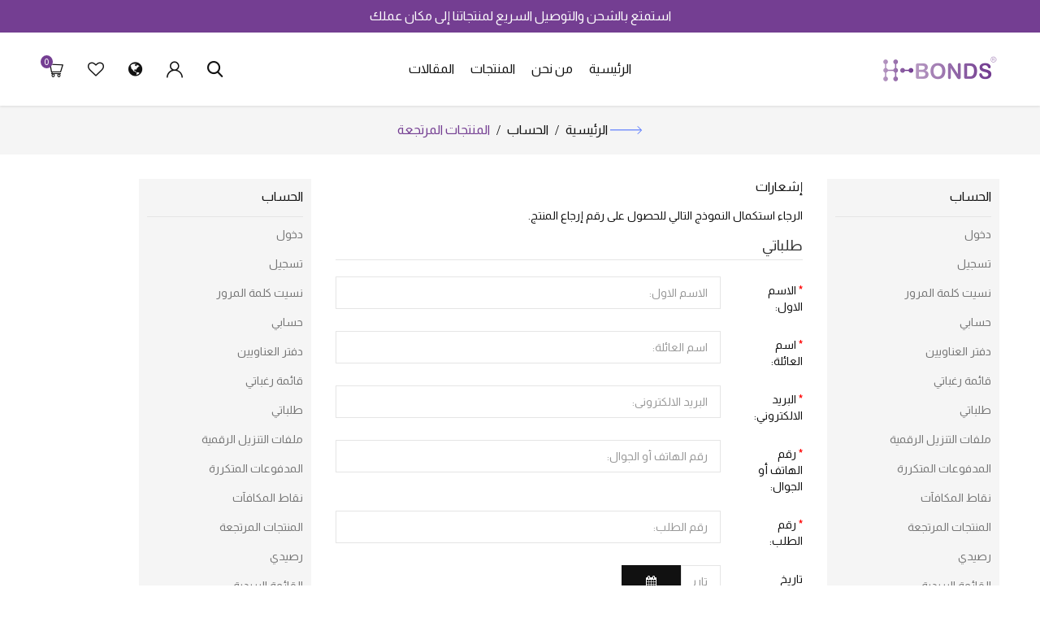

--- FILE ---
content_type: text/html; charset=utf-8
request_url: https://h-bonds.com/index.php?route=account/return/add
body_size: 6644
content:
<!DOCTYPE html>
<!--[if IE]><![endif]-->
<!--[if IE 8 ]><html dir="rtl" lang="ar" class="ie8"><![endif]-->
<!--[if IE 9 ]><html dir="rtl" lang="ar" class="ie9"><![endif]-->
<!--[if (gt IE 9)|!(IE)]><!-->
<html dir="rtl" lang="ar">
<!--<![endif]-->
<head>
	<meta charset="UTF-8" />
	<meta name="viewport" content="width=device-width, initial-scale=1">
	<meta http-equiv="X-UA-Compatible" content="IE=edge">
	<title>المنتجات المرتجعة</title>
	<base href="https://h-bonds.com/" />
		

	<script src="catalog/view/javascript/jquery/jquery-2.1.1.min.js"></script>
<link rel="preconnect" href="https://fonts.googleapis.com">
<link rel="preconnect" href="https://fonts.gstatic.com" crossorigin>
<link href="https://fonts.googleapis.com/css2?family=Almarai:wght@300;400;700;800&display=swap" rel="stylesheet">


	<link href="catalog/view/javascript/bootstrap/css/bootstrap.min.css" rel="stylesheet" media="screen" />
	<script src="catalog/view/javascript/bootstrap/js/bootstrap.min.js"></script>
	<link href="catalog/view/javascript/font-awesome/css/font-awesome.min.css" rel="stylesheet" type="text/css" />
	<link href="https://fonts.googleapis.com/css2?family=Jost:wght@300;400;500;600;700;800&display=swap" rel="stylesheet">
	
		<script src="catalog/view/javascript/mahardhi/jquery.elevateZoom.min.js"></script>
	<script src="catalog/view/javascript/jquery/magnific/jquery.magnific-popup.min.js"></script>
	<script src="catalog/view/javascript/mahardhi/owl.carousel.min.js"></script>
	<script type="text/javascript" src="catalog/view/javascript/mahardhi/quickview.js"></script>	
	<link href="catalog/view/theme/mahardhi/stylesheet/mahardhi/mahardhi-font.css" rel="stylesheet">
	<link href="catalog/view/theme/mahardhi/stylesheet/mahardhi/animate.min.css" rel="stylesheet">
	<link href="catalog/view/theme/mahardhi/stylesheet/mahardhi/owl.carousel.min.css" rel="stylesheet">
	<link href="catalog/view/theme/mahardhi/stylesheet/mahardhi/owl.theme.default.min.css" rel="stylesheet">
	<link rel="stylesheet" type="text/css" href="catalog/view/javascript/jquery/magnific/magnific-popup.css">
	
	<script type="text/javascript" src="catalog/view/javascript/mahardhi/slick.js"></script>	
	<link href="catalog/view/theme/mahardhi/stylesheet/mahardhi/slick.css" rel="stylesheet">

		<style>
				:root {
					--primary-color: #111111;
					--primary-hover-color: #743e92;
					--secondary-color: #ffffff;
					--secondary-light-color: #777777;
					--background-color: #f5f5f5;
					--border-color: #e5e5e5
				}
			</style>
	<link href="catalog/view/theme/mahardhi/stylesheet/stylesheet.css" rel="stylesheet">
			<link href="catalog/view/javascript/jquery/datetimepicker/bootstrap-datetimepicker.min.css" type="text/css" rel="stylesheet" media="screen" />
					<link href="catalog/view/theme/mahardhi/stylesheet/mahardhi/rtl.css" rel="stylesheet">
					<script src="catalog/view/javascript/jquery/datetimepicker/moment/moment.min.js"></script>
			<script src="catalog/view/javascript/jquery/datetimepicker/moment/moment-with-locales.min.js"></script>
			<script src="catalog/view/javascript/jquery/datetimepicker/bootstrap-datetimepicker.min.js"></script>
		<script src="catalog/view/javascript/common.js"></script>
		<script src="catalog/view/javascript/mahardhi/jquery-ui.min.js"></script>
	<link rel="stylesheet" type="text/css" href="catalog/view/theme/mahardhi/stylesheet/mahardhi/jquery-ui.min.css">
	<script src="catalog/view/javascript/mahardhi/custom.js"></script>	
				<link href="https://h-bonds.com/image/catalog/__logo copy.png" rel="icon" />
		
        <link href="https://gitcdn.github.io/bootstrap-toggle/2.2.2/css/bootstrap-toggle.min.css" type="text/css" rel="stylesheet" media="screen" />
      
</head>
<body class="account-return-add">

                
	<div class="loader"></div>
	<nav id="top">
		<div class="container">
			<div class="top-center">
				<div class="welcome-text">استمتع بالشحن والتوصيل السريع لمنتجاتنا إلى مكان عملك</div>
	        </div> 
		</div>
	</nav>
	<div class="header-main">
		<header>
			<div class="container">
				<div class="row">
					<div class="header-top">
						<div class="header-left col-lg-4">	
							<!-- start logo -->
					        <div id="logo">
																	<a href="https://h-bonds.com/index.php?route=common/home"><img src="https://h-bonds.com/image/catalog/__logo copy.png" title="H Bonds" alt="H Bonds" class="img-responsive" /></a>
															</div>			
						</div>
							
						<div class="header-center col-lg-4 hidden-xs hidden-sm">
							<!-- start menu -->
							<nav id="menu" class="navbar navbar_menu">
	<div class="navbar-header">
		<button type="button" class="btn btn-navbar navbar-toggle" id="btnMenuBar"><span class="addcart-icon"></span></button>
	</div>
	<div id="topCategoryList" class="main-menu menu-navbar clearfix" data-more=More> 
		<div class="menu-close hidden-lg hidden-md"><span id="category" class="">Menu</span><i class="icon-close"></i></div> 
		<ul class="nav navbar-nav">
			<li class="menulist home"><a id="home" href="" >الرئيسية</a></li>
			<li class="blog"><a href="index.php?route=information/information&information_id=4">من نحن</a></li>
																		<li class="dropdown menulist">
							<a href="https://h-bonds.com/index.php?route=product/category&amp;path=75" class="dropdown-toggle" aria-expanded="false">المنتجات</a>
															<div class="dropdown-menu navcol-menu column-1 ">
									<div class="dropdown-inner">
																					<ul class="list-unstyled childs_1">
																																							<li class="" >
															<a href="https://h-bonds.com/index.php?route=product/category&amp;path=75_42" class="dropdown-toggle" aria-expanded="false">مواد استهلاكية للمعامل (99)</a>
														</li>
																																																				<li class="" >
															<a href="https://h-bonds.com/index.php?route=product/category&amp;path=75_53" class="dropdown-toggle" aria-expanded="false">مواد كيميائية (42)</a>
														</li>
																																																				<li class="dropdown-submenu sub-menu-item" >
															<a href="https://h-bonds.com/index.php?route=product/category&amp;path=75_68" class="dropdown-toggle" aria-expanded="false">اجهزة معملية (157)</a>
															<i class="fa fa-angle-right" aria-hidden="true"></i>
																															<ul class="list-unstyled sub-menu ">
																																			<li>
																			<a href="https://h-bonds.com/index.php?route=product/category&amp;path=68_67" >قسم الأبحاث (110)</a>
																		</li>
																																			<li>
																			<a href="https://h-bonds.com/index.php?route=product/category&amp;path=68_66" >قسم التشخيص (146)</a>
																		</li>
																																	</ul>
																													</li>
																																																				<li class="dropdown-submenu sub-menu-item" >
															<a href="https://h-bonds.com/index.php?route=product/category&amp;path=75_34" class="dropdown-toggle" aria-expanded="false">مواد بيولوجية (4)</a>
															<i class="fa fa-angle-right" aria-hidden="true"></i>
																															<ul class="list-unstyled sub-menu ">
																																			<li>
																			<a href="https://h-bonds.com/index.php?route=product/category&amp;path=34_79" >قسم الأبحاث (0)</a>
																		</li>
																																			<li>
																			<a href="https://h-bonds.com/index.php?route=product/category&amp;path=34_78" >قسم التشخيص (4)</a>
																		</li>
																																	</ul>
																													</li>
																																				</ul>
																			</div>									
								</div>
													</li>
													
										<li class="blog"><a href="https://h-bonds.com/index.php?route=mahardhi_blog/mahardhi_blog">المقالات</a></li>
					</ul>
	</div>
</nav>

	
						</div>

						<div class="header-right header-links col-lg-4">	
							<!-- start search -->
							<div class="btn_search">
								<a class="search-btn">
							        <i class="search-icon icon-search"></i>
							    </a>						
							</div>

							<!-- start account -->	
							<div id="header_ac" class="dropdown">
								<a href="https://h-bonds.com/index.php?route=account/account" title="حسابي" class="dropdown-toggle" data-toggle="dropdown">
									<span class="hidden">حسابي</span><i class="icon-user"></i>
								</a>
								<ul class="dropdown-menu dropdown-menu-right account-link-toggle">
																			<li><a href="https://h-bonds.com/index.php?route=account/register">تسجيل جديد</a></li>
										<li><a href="https://h-bonds.com/index.php?route=account/login">تسجيل الدخول</a></li>								
										
									 			
								</ul>
							</div>

							<div id="header_lang" class="dropdown">
							<a href="https://h-bonds.com/index.php?route=account/account" title="حسابي" class="dropdown-toggle" data-toggle="dropdown">
									<span class="hidden">حسابي</span><i class="fa fa-globe"></i>
								</a>
								<ul class="dropdown-menu dropdown-menu-right lang-link-toggle">
							        <li class="language">	<div class="language-box">
		<form action="https://h-bonds.com/index.php?route=common/language/language" method="post" enctype="multipart/form-data" id="form-language">
							<button class="btn btn-link dropdown-toggle" data-toggle="dropdown">
		          		            						           		          		          <span class="code">اللغة</span>
		          		      </button>
		        								<ul class="language-dropdown lang">
											<li>
							<button class="btn btn-link btn-block language-select" type="button" name="en-gb"><img src="catalog/language/en-gb/en-gb.png" alt="English" title="English" /> English</button>
						</li>
											<li>
							<button class="btn btn-link btn-block language-select" type="button" name="ar"><img src="catalog/language/ar/ar.png" alt="عربي" title="عربي" /> عربي</button>
						</li>
									</ul>
						<input type="hidden" name="code" value="" />
			<input type="hidden" name="redirect" value="https://h-bonds.com/index.php?route=account/return/add" />
		</form>
	</div>
</li>    
			        				<li class="currency"> </li>					
								</ul>
							</div>

							<div class="header_wishlist">
								<a href="https://h-bonds.com/index.php?route=account/wishlist" id="wishlist-total" title="قائمة رغباتي (0)"><i class="fa fa-heart-o"></i></a>
							</div>

							<!-- start cart -->			
							<div class="header_cart"><div id="cart" class="btn-group btn-block">
  <button type="button" data-toggle="dropdown" data-loading-text="جاري ..." class="btn btn-inverse btn-block btn-lg dropdown-toggle">
      <span id="cart-total">0 </span>
  </button>
  <ul class="dropdown-menu header-cart-toggle pull-right ">
      <li>
      <p class="text-center product-cart-empty">سلة الشراء فارغة !</p>
    </li>
    </ul>
</div></div>
						</div>
					</div>
				</div>
			</div>
			<div class="header-search">
				<div id="search" class="input-group">
  <input type="text" name="search" value="" placeholder="ابحث علي ما  تبغاه  بسهولة" class="form-control input-lg" />
  <span class="input-group-btn">
    <button type="button" class="btn btn-default btn-lg"><i class="flaticon-search"></i></button>
  </span>
</div>
				<i class="serach-close icon-close"></i>
			</div>
		</header>
	</div>

<script><!--
	$(document).ready(function(){
		var headerfixed = 1;
		if (headerfixed == 1) {
			$(window).scroll(function () {
				if ($(window).width() > 991) {
					if ($(this).scrollTop() > 110) {
						$('header').addClass('header-fixed');
							} else {
						$('header').removeClass('header-fixed');
					}
				}
				else{
					$('header').removeClass('header-fixed');
				}
			});
		}
		else{		
			$('header').removeClass('header-fixed');
		}
	});
</script>
<div id="account-return" class="container">
  <ul class="breadcrumb">
        <li><a href="https://h-bonds.com/index.php?route=common/home"> <img src="catalog/language/ar/breadcrump-arrow.png">    الرئيسية  </a></li>
        <li><a href="https://h-bonds.com/index.php?route=account/account"> الحساب</a></li>
        <li><a href="https://h-bonds.com/index.php?route=account/return/add"> المنتجات المرتجعة</a></li>
      </ul>
    <div class="row"> <aside id="column-left" class="col-sm-3 hidden-xs">
    <div class="account-content">
	<div class="box-content">
		<div class="list-group">
			<h3 class="toggled">الحساب</h3>
			<ul class="list-unstyled">
									<li><a href="https://h-bonds.com/index.php?route=account/login" class="list-group-item">دخول</a></li>
					<li><a href="https://h-bonds.com/index.php?route=account/register" class="list-group-item">تسجيل</a></li>
					<li><a href="https://h-bonds.com/index.php?route=account/forgotten" class="list-group-item">نسيت كلمة المرور</a></li>
								<li><a href="https://h-bonds.com/index.php?route=account/account" class="list-group-item">حسابي</a></li>
								<li><a href="https://h-bonds.com/index.php?route=account/address" class="list-group-item">دفتر العناويين</a></li>
				<li><a href="https://h-bonds.com/index.php?route=account/wishlist" class="list-group-item">قائمة رغباتي</a></li>
				<li><a href="https://h-bonds.com/index.php?route=account/order" class="list-group-item">طلباتي</a></li>
				<li><a href="https://h-bonds.com/index.php?route=account/download" class="list-group-item">ملفات التنزيل الرقمية</a></li>
				<li><a href="https://h-bonds.com/index.php?route=account/recurring" class="list-group-item">المدفوعات المتكررة</a></li>
				<li><a href="https://h-bonds.com/index.php?route=account/reward" class="list-group-item">نقاط المكافآت</a></li>
				<li><a href="https://h-bonds.com/index.php?route=account/return" class="list-group-item">المنتجات المرتجعة</a></li>
				<li><a href="https://h-bonds.com/index.php?route=account/transaction" class="list-group-item">رصيدي</a></li>
				<li><a href="https://h-bonds.com/index.php?route=account/newsletter" class="list-group-item">القائمة البريدية</a></li>
							</ul>
		</div>
	</div>
</div>

    <div class="sidebar">
	<div class="box-content">
		<h3 class="box-content toggled">معلومات</h3>
		<ul class="list-unstyled">
							<li><a href="https://h-bonds.com/index.php?route=information/information&amp;information_id=4"> من نحن</a></li>
							<li><a href="https://h-bonds.com/index.php?route=information/information&amp;information_id=6"> الشحن والتوصيل</a></li>
							<li><a href="https://h-bonds.com/index.php?route=information/information&amp;information_id=3">الخصوصية</a></li>
							<li><a href="https://h-bonds.com/index.php?route=information/information&amp;information_id=5">شروط الاستخدام</a></li>
						<li><a href="https://h-bonds.com/index.php?route=information/contact">اتصل بنا</a></li>
			<li><a href="https://h-bonds.com/index.php?route=information/sitemap">خريطة الموقع</a></li>
		</ul>
	</div>
</div>

  </aside>

                <div id="content" class="col-sm-6"> 
      <h1>إشعارات</h1>
      <p>الرجاء استكمال النموذج التالي للحصول على رقم إرجاع المنتج.</p>
      <form action="https://h-bonds.com/index.php?route=account/return/add" method="post" enctype="multipart/form-data" class="form-horizontal">
        <fieldset>
          <legend>طلباتي</legend>
          <div class="form-group required">
            <label class="col-sm-2 control-label" for="input-firstname">الاسم الاول:</label>
            <div class="col-sm-10">
              <input type="text" name="firstname" value="" placeholder="الاسم الاول:" id="input-firstname" class="form-control" />
               </div>
          </div>
          <div class="form-group required">
            <label class="col-sm-2 control-label" for="input-lastname">اسم العائلة:</label>
            <div class="col-sm-10">
              <input type="text" name="lastname" value="" placeholder="اسم العائلة:" id="input-lastname" class="form-control" />
               </div>
          </div>
          <div class="form-group required">
            <label class="col-sm-2 control-label" for="input-email">البريد الالكتروني:</label>
            <div class="col-sm-10">
              <input type="text" name="email" value="" placeholder="البريد الالكتروني:" id="input-email" class="form-control" />
               </div>
          </div>
          <div class="form-group required">
            <label class="col-sm-2 control-label" for="input-telephone">رقم الهاتف أو الجوال:</label>
            <div class="col-sm-10">
              <input type="text" name="telephone" value="" placeholder="رقم الهاتف أو الجوال:" id="input-telephone" class="form-control" />
               </div>
          </div>
          <div class="form-group required">
            <label class="col-sm-2 control-label" for="input-order-id">رقم الطلب:</label>
            <div class="col-sm-10">
              <input type="text" name="order_id" value="" placeholder="رقم الطلب:" id="input-order-id" class="form-control" />
               </div>
          </div>
          <div class="form-group">
            <label class="col-sm-2 control-label" for="input-date-ordered">تاريخ الطلب:</label>
            <div class="col-sm-3">
              <div class="input-group date">
                <input type="text" name="date_ordered" value="" placeholder="تاريخ الطلب:" data-date-format="YYYY-MM-DD" id="input-date-ordered" class="form-control" />
                <span class="input-group-btn">
                <button type="button" class="btn btn-default"><i class="fa fa-calendar"></i></button>
                </span></div>
            </div>
          </div>
        </fieldset>
        <fieldset>
          <legend>المنتجات:</legend>
          <div class="form-group required">
            <label class="col-sm-2 control-label" for="input-product">اسم المنتج:</label>
            <div class="col-sm-10">
              <input type="text" name="product" value="" placeholder="اسم المنتج:" id="input-product" class="form-control" />
               </div>
          </div>
          <div class="form-group required">
            <label class="col-sm-2 control-label" for="input-model">نوع المنتج:</label>
            <div class="col-sm-10">
              <input type="text" name="model" value="" placeholder="نوع المنتج:" id="input-model" class="form-control" />
               </div>
          </div>
          <div class="form-group">
            <label class="col-sm-2 control-label" for="input-quantity">الكمية:</label>
            <div class="col-sm-10">
              <input type="text" name="quantity" value="1" placeholder="الكمية:" id="input-quantity" class="form-control" />
            </div>
          </div>
          <div class="form-group required">
            <label class="col-sm-2 control-label">سبب الإرجاع:</label>
            <div class="col-sm-10">                             <div class="radio">
                <label>
                  <input type="radio" name="return_reason_id" value="5" />
                  أخرى، الرجاء التوضيح</label>
              </div>
                                                        <div class="radio">
                <label>
                  <input type="radio" name="return_reason_id" value="2" />
                  استلمت منتج مختلف عن طلبي</label>
              </div>
                                                        <div class="radio">
                <label>
                  <input type="radio" name="return_reason_id" value="1" />
                  المنتج وصلني تالف</label>
              </div>
                                                        <div class="radio">
                <label>
                  <input type="radio" name="return_reason_id" value="3" />
                  يوجد خطأ في طلبي</label>
              </div>
                                                        <div class="radio">
                <label>
                  <input type="radio" name="return_reason_id" value="4" />
                  يوجد خلل، الرجاء التوضيح</label>
              </div>
                                           </div>
          </div>
          <div class="form-group required">
            <label class="col-sm-2 control-label">هل تم فتح المنتج؟</label>
            <div class="col-sm-10">
              <label class="radio-inline">                 <input type="radio" name="opened" value="1" />
                                نعم</label>
              <label class="radio-inline">                 <input type="radio" name="opened" value="0" checked="checked" />
                                لا</label>
            </div>
          </div>
          <div class="form-group">
            <label class="col-sm-2 control-label" for="input-comment">تفاصيل أو عيوب أخرى:</label>
            <div class="col-sm-10">
              <textarea name="comment" rows="10" placeholder="تفاصيل أو عيوب أخرى:" id="input-comment" class="form-control"></textarea>
            </div>
          </div>
          <script src="//www.google.com/recaptcha/api.js" type="text/javascript"></script>
<fieldset>
  <legend>التحقق</legend>
  <div class="form-group required">    <label class="col-sm-2 control-label">يرجى إكمال التحقق من صحة الاختبار أدناه</label>
    <div class="col-sm-10">
      <div class="g-recaptcha" data-sitekey="6LcOjBoqAAAAAPJzkuEtrReh8FDwptmSjgBk1fRe"></div>
      </div>
    </div>
</fieldset>

        </fieldset>
                <div class="buttons clearfix">
          <div class="pull-left"><a href="https://h-bonds.com/index.php?route=account/account" class="btn btn-default">رجوع</a></div>
          <div class="pull-right">
            <input type="submit" value="أرسل" class="btn btn-primary" />
          </div>
        </div>
              </form>
      </div>
    <aside id="column-right" class="col-sm-3 hidden-xs">
    <div class="account-content">
	<div class="box-content">
		<div class="list-group">
			<h3 class="toggled">الحساب</h3>
			<ul class="list-unstyled">
									<li><a href="https://h-bonds.com/index.php?route=account/login" class="list-group-item">دخول</a></li>
					<li><a href="https://h-bonds.com/index.php?route=account/register" class="list-group-item">تسجيل</a></li>
					<li><a href="https://h-bonds.com/index.php?route=account/forgotten" class="list-group-item">نسيت كلمة المرور</a></li>
								<li><a href="https://h-bonds.com/index.php?route=account/account" class="list-group-item">حسابي</a></li>
								<li><a href="https://h-bonds.com/index.php?route=account/address" class="list-group-item">دفتر العناويين</a></li>
				<li><a href="https://h-bonds.com/index.php?route=account/wishlist" class="list-group-item">قائمة رغباتي</a></li>
				<li><a href="https://h-bonds.com/index.php?route=account/order" class="list-group-item">طلباتي</a></li>
				<li><a href="https://h-bonds.com/index.php?route=account/download" class="list-group-item">ملفات التنزيل الرقمية</a></li>
				<li><a href="https://h-bonds.com/index.php?route=account/recurring" class="list-group-item">المدفوعات المتكررة</a></li>
				<li><a href="https://h-bonds.com/index.php?route=account/reward" class="list-group-item">نقاط المكافآت</a></li>
				<li><a href="https://h-bonds.com/index.php?route=account/return" class="list-group-item">المنتجات المرتجعة</a></li>
				<li><a href="https://h-bonds.com/index.php?route=account/transaction" class="list-group-item">رصيدي</a></li>
				<li><a href="https://h-bonds.com/index.php?route=account/newsletter" class="list-group-item">القائمة البريدية</a></li>
							</ul>
		</div>
	</div>
</div>

    <div class="marketplace">
</div>

<div class="modal fade" id="myModal-notification" tabindex="-1" role="dialog" aria-labelledby="myModalLabel" aria-hidden="true">
	<div class="modal-dialog">
		<div class="modal-content">
			<div class="modal-header">
				<button type="button" class="close" data-dismiss="modal"><span aria-hidden="true">&times;</span><span class="sr-only">إغلاق</span></button>
				<h3 class="modal-title">Hi  </h3>
			</div>

			<div class="modal-body">
																			    <center><h4>لا يوجد إشعارات</h4></center>
			  			</div>

			<div class="modal-footer">
				<a href="https://h-bonds.com/index.php?route=account/customerpartner/notification" class="btn btn-primary button" style="color:white;">عرض جميع الإشعارات</a>
				<button type="button" class="btn btn-default button" data-dismiss="modal">إغلاق</button>
			</div>
		</div><!-- /.modal-content -->
	</div><!-- /.modal-dialog -->
</div><!-- /.modal -->

<style type="text/css">
#myModal-notification li{
  //font-family: monospace;
}

/*	.modal-dialog {
		width: 500px;
	}*/
	.sellerBackground {
					background-color: #FF4D45;
				height: 200px;
		text-align: center;
	}
	.seller_detail_stripe {
		background-color: rgba(255, 255, 255, 0.1);
		box-shadow: 0 0 1px 1px rgba(255, 255, 255, 0.2);
		height: 30px;
		margin-top: 5px;
		width: 100%;
	}
	.seller_detail_stripe p {
		color: #fff;
	    font-size: 18px;
	    line-height: 30px;
	}
	.seller-dp {
		height: 100px;
		margin-top: 35px;
	}
</style>

	<div class="modal fade" id="myModal-seller-info" tabindex="-1" role="dialog" aria-labelledby="myModalLabel" aria-hidden="true">
	  	<div class="modal-dialog">
	    	<div class="modal-content" style="border-radius:0px">
	      		<div class="modal-body" style="padding-top:0px">
						    		<div class="row">
		      			<div class="col-sm-12">
												      			<fieldset>
		      					<lagend>
		      						<h3>الأكثر مشاهدة</h3>
		      					</lagend>
			      				<div class="table-responsive">
			      					<table class="table table-bordered table-hover">
				      					<thead>
					      					<tr>
						      					<th>اسم المنتج</th>
						      					<th>الموديل</th>
						      					<th class="text-right">مشاهدات</th>
					      					</tr>
				      					</thead>
				      					<tbody>
																		      				<tr>
						      					<td class="text-center" colspan="3">
						      						اضف منتجات جديدة لكسب إنتباه العملاء
						      					</td>
						      				</tr>
			      									      						</tbody>
			      					</table>
			      				</div>
			      			</fieldset> <!-- view fieldset -->
		      			</div> <!-- col-sm-12 -->
		    		</div> <!-- row -->
					<div class="row">
						<div class="col-sm-12">
						    <div class="pull-right">
						      	<button type="button" class="btn btn-danger btn-sm" data-dismiss="modal">
						      		إغلاق
						      	</button>
						    </div>
						</div>
					</div> <!-- row -->
	      		</div> <!-- modal-body -->
	    	</div> <!-- modal-content -->
		</div> <!-- modal-dialog -->
	</div> <!-- modal -->

<script>
var launchModal =  0;
$(document).ready(function() {
	// $('#myModal-seller-info').modal();
	if(launchModal && window.innerWidth > 767) {
		$('#myModal-seller-info').modal();
	}
});



</script>

  </aside>
</div>
</div>
<script type="text/javascript"><!--
$('.date').datetimepicker({
	language: 'ar',
	pickTime: false
});
//--></script> 
<footer class="mt-100">
	<div class="container">
		<div class="footer-top clearfix">
			<div class="position-footer-top">
  <div class="footer_aboutus">   <a href="#"><img alt="" src="image/catalog/footer-logo.png"></a>   <div class="footer-desc"><span style="caret-color: rgb(17, 17, 17); color: rgb(17, 17, 17); font-family: Almarai, sans-serif; font-size: 14px; -webkit-text-size-adjust: 100%;"><br></span></div><div class="footer-desc"><span style="caret-color: rgb(17, 17, 17); color: rgb(17, 17, 17); font-family: Almarai, sans-serif; font-size: 14px; -webkit-text-size-adjust: 100%;">نحن أول منصة للتجارة الإلكترونية في المملكة العربية السعودية تسمح للشركات الدولية والموردين للمواد الكيميائية والمعدات المعملية وعلوم الحياة والتكنولوجيا الحيوية لعرض منتجاتهم وبيعها للعملاء مباشرة من خلال متجرنا عبر الإنترنت.</span><br></div></div><div class="payment-link">  <img src="image/catalog/payment.png" alt=""></div>
</div>
		</div>
		<div class="footer-center clearfix">
			<div class="col-sm-3">
				<div class="position-footer-left">
  <h5 class="toggled title">للتواصل معنا</h5><p><br></p><p>العنوان:الدور الرابع، برج (ج)، عماير المليباري، شارع صاري، جدة، المملكة العربية السعودية</p><p><br></p><p>الهاتف: +966535943305</p><p><br></p><p>البريد الإلكتروني: info@h-bonds.com</p><ul class="list-unstyled"><li><div class="email">      </div>   </li></ul>
</div>
			</div>
				      	<div class="col-sm-2">
	      		<div class="footer-content">
					<h5>معلومات</h5>
			        <ul class="list-unstyled">
			         				          	<li><a href="https://h-bonds.com/index.php?route=information/information&amp;information_id=4"> من نحن</a></li>
			          				          	<li><a href="https://h-bonds.com/index.php?route=information/information&amp;information_id=6"> الشحن والتوصيل</a></li>
			          				          	<li><a href="https://h-bonds.com/index.php?route=information/information&amp;information_id=3">الخصوصية</a></li>
			          				          	<li><a href="https://h-bonds.com/index.php?route=information/information&amp;information_id=5">شروط الاستخدام</a></li>
			          				          	<li><a href="https://h-bonds.com/index.php?route=information/contact">اتصل بنا</a></li>
			        </ul>
		        </div>
	      	</div>
	      		      	<div class="col-sm-2">
		      	<div class="footer-content">
		      		<h5>حسابي</h5>
			        <ul class="list-unstyled">
			          <li><a href="https://h-bonds.com/index.php?route=account/account">حسابي</a></li>
			          <li><a href="https://h-bonds.com/index.php?route=account/order">طلباتي</a></li>
			          <li><a href="https://h-bonds.com/index.php?route=account/wishlist">قائمة رغباتي</a></li>
			          <li><a href="https://h-bonds.com/index.php?route=account/newsletter">القائمة البريدية</a></li>
			           <li><a href="https://h-bonds.com/index.php?route=account/return/add">إرجاع الطلب</a></li>
			        </ul>
		        </div>
	      	</div>
	      	<div class="col-sm-2">
	      		<div class="footer-content">
		      		<h5>إضافات</h5>
			        <ul class="list-unstyled">
			          <li><a href="https://h-bonds.com/index.php?route=product/manufacturer">الشركات</a></li>
			          <li><a href="https://h-bonds.com/index.php?route=account/voucher">قسائم الهدايا</a></li>
			          <li><a href="https://h-bonds.com/index.php?route=affiliate/login">نظام العمولة</a></li>
			          <li><a href="https://h-bonds.com/index.php?route=product/special">العروض المميزة</a></li>
			          <li><a href="https://h-bonds.com/index.php?route=information/sitemap">خريطة الموقع</a></li>
			        </ul>
			    </div>
	      	</div>
	      	<div class="col-sm-3">
				<div class="position-footer-right">
  <h5 class="toggled title">للتواصل معنا</h5><p><br></p><p>العنوان:الدور الرابع، برج (ج)، عماير المليباري، شارع صاري، جدة، المملكة العربية السعودية</p><p><br></p><p>الهاتف: +966535943305</p><p><br></p><p>البريد الإلكتروني: info@h-bonds.com</p><ul class="list-unstyled"><li><div class="email">      </div>   </li></ul>
</div>
			</div>
		</div>
	</div>
	<div class="footer-bottom">
		<div class="container">
			<div class="footer-bottom-inner">
				<p class="powered">H Bonds &copy; 2026</p>
				<div class="position-footer-bottom">



</div>
<div class=""logo_footer_m" style="display: inline;">
<a href="https://madinahitech.com" target="_blank">
<img src="https://madinahitech.com/storage/app/uploads/Logo/1642713778.png" style="width:150px">
</a>
</div>
			</div>
		</div>
	</div>
			
	</footer>
<!-- top scroll -->
	<a href="#" class="scrollToTop back-to-top" data-toggle="tooltip" title="Top"><i class="fa fa-angle-up"></i></a>
</body>
</html> 

--- FILE ---
content_type: text/html; charset=utf-8
request_url: https://www.google.com/recaptcha/api2/anchor?ar=1&k=6LcOjBoqAAAAAPJzkuEtrReh8FDwptmSjgBk1fRe&co=aHR0cHM6Ly9oLWJvbmRzLmNvbTo0NDM.&hl=en&v=PoyoqOPhxBO7pBk68S4YbpHZ&size=normal&anchor-ms=20000&execute-ms=30000&cb=s58yq7ba83iz
body_size: 49452
content:
<!DOCTYPE HTML><html dir="ltr" lang="en"><head><meta http-equiv="Content-Type" content="text/html; charset=UTF-8">
<meta http-equiv="X-UA-Compatible" content="IE=edge">
<title>reCAPTCHA</title>
<style type="text/css">
/* cyrillic-ext */
@font-face {
  font-family: 'Roboto';
  font-style: normal;
  font-weight: 400;
  font-stretch: 100%;
  src: url(//fonts.gstatic.com/s/roboto/v48/KFO7CnqEu92Fr1ME7kSn66aGLdTylUAMa3GUBHMdazTgWw.woff2) format('woff2');
  unicode-range: U+0460-052F, U+1C80-1C8A, U+20B4, U+2DE0-2DFF, U+A640-A69F, U+FE2E-FE2F;
}
/* cyrillic */
@font-face {
  font-family: 'Roboto';
  font-style: normal;
  font-weight: 400;
  font-stretch: 100%;
  src: url(//fonts.gstatic.com/s/roboto/v48/KFO7CnqEu92Fr1ME7kSn66aGLdTylUAMa3iUBHMdazTgWw.woff2) format('woff2');
  unicode-range: U+0301, U+0400-045F, U+0490-0491, U+04B0-04B1, U+2116;
}
/* greek-ext */
@font-face {
  font-family: 'Roboto';
  font-style: normal;
  font-weight: 400;
  font-stretch: 100%;
  src: url(//fonts.gstatic.com/s/roboto/v48/KFO7CnqEu92Fr1ME7kSn66aGLdTylUAMa3CUBHMdazTgWw.woff2) format('woff2');
  unicode-range: U+1F00-1FFF;
}
/* greek */
@font-face {
  font-family: 'Roboto';
  font-style: normal;
  font-weight: 400;
  font-stretch: 100%;
  src: url(//fonts.gstatic.com/s/roboto/v48/KFO7CnqEu92Fr1ME7kSn66aGLdTylUAMa3-UBHMdazTgWw.woff2) format('woff2');
  unicode-range: U+0370-0377, U+037A-037F, U+0384-038A, U+038C, U+038E-03A1, U+03A3-03FF;
}
/* math */
@font-face {
  font-family: 'Roboto';
  font-style: normal;
  font-weight: 400;
  font-stretch: 100%;
  src: url(//fonts.gstatic.com/s/roboto/v48/KFO7CnqEu92Fr1ME7kSn66aGLdTylUAMawCUBHMdazTgWw.woff2) format('woff2');
  unicode-range: U+0302-0303, U+0305, U+0307-0308, U+0310, U+0312, U+0315, U+031A, U+0326-0327, U+032C, U+032F-0330, U+0332-0333, U+0338, U+033A, U+0346, U+034D, U+0391-03A1, U+03A3-03A9, U+03B1-03C9, U+03D1, U+03D5-03D6, U+03F0-03F1, U+03F4-03F5, U+2016-2017, U+2034-2038, U+203C, U+2040, U+2043, U+2047, U+2050, U+2057, U+205F, U+2070-2071, U+2074-208E, U+2090-209C, U+20D0-20DC, U+20E1, U+20E5-20EF, U+2100-2112, U+2114-2115, U+2117-2121, U+2123-214F, U+2190, U+2192, U+2194-21AE, U+21B0-21E5, U+21F1-21F2, U+21F4-2211, U+2213-2214, U+2216-22FF, U+2308-230B, U+2310, U+2319, U+231C-2321, U+2336-237A, U+237C, U+2395, U+239B-23B7, U+23D0, U+23DC-23E1, U+2474-2475, U+25AF, U+25B3, U+25B7, U+25BD, U+25C1, U+25CA, U+25CC, U+25FB, U+266D-266F, U+27C0-27FF, U+2900-2AFF, U+2B0E-2B11, U+2B30-2B4C, U+2BFE, U+3030, U+FF5B, U+FF5D, U+1D400-1D7FF, U+1EE00-1EEFF;
}
/* symbols */
@font-face {
  font-family: 'Roboto';
  font-style: normal;
  font-weight: 400;
  font-stretch: 100%;
  src: url(//fonts.gstatic.com/s/roboto/v48/KFO7CnqEu92Fr1ME7kSn66aGLdTylUAMaxKUBHMdazTgWw.woff2) format('woff2');
  unicode-range: U+0001-000C, U+000E-001F, U+007F-009F, U+20DD-20E0, U+20E2-20E4, U+2150-218F, U+2190, U+2192, U+2194-2199, U+21AF, U+21E6-21F0, U+21F3, U+2218-2219, U+2299, U+22C4-22C6, U+2300-243F, U+2440-244A, U+2460-24FF, U+25A0-27BF, U+2800-28FF, U+2921-2922, U+2981, U+29BF, U+29EB, U+2B00-2BFF, U+4DC0-4DFF, U+FFF9-FFFB, U+10140-1018E, U+10190-1019C, U+101A0, U+101D0-101FD, U+102E0-102FB, U+10E60-10E7E, U+1D2C0-1D2D3, U+1D2E0-1D37F, U+1F000-1F0FF, U+1F100-1F1AD, U+1F1E6-1F1FF, U+1F30D-1F30F, U+1F315, U+1F31C, U+1F31E, U+1F320-1F32C, U+1F336, U+1F378, U+1F37D, U+1F382, U+1F393-1F39F, U+1F3A7-1F3A8, U+1F3AC-1F3AF, U+1F3C2, U+1F3C4-1F3C6, U+1F3CA-1F3CE, U+1F3D4-1F3E0, U+1F3ED, U+1F3F1-1F3F3, U+1F3F5-1F3F7, U+1F408, U+1F415, U+1F41F, U+1F426, U+1F43F, U+1F441-1F442, U+1F444, U+1F446-1F449, U+1F44C-1F44E, U+1F453, U+1F46A, U+1F47D, U+1F4A3, U+1F4B0, U+1F4B3, U+1F4B9, U+1F4BB, U+1F4BF, U+1F4C8-1F4CB, U+1F4D6, U+1F4DA, U+1F4DF, U+1F4E3-1F4E6, U+1F4EA-1F4ED, U+1F4F7, U+1F4F9-1F4FB, U+1F4FD-1F4FE, U+1F503, U+1F507-1F50B, U+1F50D, U+1F512-1F513, U+1F53E-1F54A, U+1F54F-1F5FA, U+1F610, U+1F650-1F67F, U+1F687, U+1F68D, U+1F691, U+1F694, U+1F698, U+1F6AD, U+1F6B2, U+1F6B9-1F6BA, U+1F6BC, U+1F6C6-1F6CF, U+1F6D3-1F6D7, U+1F6E0-1F6EA, U+1F6F0-1F6F3, U+1F6F7-1F6FC, U+1F700-1F7FF, U+1F800-1F80B, U+1F810-1F847, U+1F850-1F859, U+1F860-1F887, U+1F890-1F8AD, U+1F8B0-1F8BB, U+1F8C0-1F8C1, U+1F900-1F90B, U+1F93B, U+1F946, U+1F984, U+1F996, U+1F9E9, U+1FA00-1FA6F, U+1FA70-1FA7C, U+1FA80-1FA89, U+1FA8F-1FAC6, U+1FACE-1FADC, U+1FADF-1FAE9, U+1FAF0-1FAF8, U+1FB00-1FBFF;
}
/* vietnamese */
@font-face {
  font-family: 'Roboto';
  font-style: normal;
  font-weight: 400;
  font-stretch: 100%;
  src: url(//fonts.gstatic.com/s/roboto/v48/KFO7CnqEu92Fr1ME7kSn66aGLdTylUAMa3OUBHMdazTgWw.woff2) format('woff2');
  unicode-range: U+0102-0103, U+0110-0111, U+0128-0129, U+0168-0169, U+01A0-01A1, U+01AF-01B0, U+0300-0301, U+0303-0304, U+0308-0309, U+0323, U+0329, U+1EA0-1EF9, U+20AB;
}
/* latin-ext */
@font-face {
  font-family: 'Roboto';
  font-style: normal;
  font-weight: 400;
  font-stretch: 100%;
  src: url(//fonts.gstatic.com/s/roboto/v48/KFO7CnqEu92Fr1ME7kSn66aGLdTylUAMa3KUBHMdazTgWw.woff2) format('woff2');
  unicode-range: U+0100-02BA, U+02BD-02C5, U+02C7-02CC, U+02CE-02D7, U+02DD-02FF, U+0304, U+0308, U+0329, U+1D00-1DBF, U+1E00-1E9F, U+1EF2-1EFF, U+2020, U+20A0-20AB, U+20AD-20C0, U+2113, U+2C60-2C7F, U+A720-A7FF;
}
/* latin */
@font-face {
  font-family: 'Roboto';
  font-style: normal;
  font-weight: 400;
  font-stretch: 100%;
  src: url(//fonts.gstatic.com/s/roboto/v48/KFO7CnqEu92Fr1ME7kSn66aGLdTylUAMa3yUBHMdazQ.woff2) format('woff2');
  unicode-range: U+0000-00FF, U+0131, U+0152-0153, U+02BB-02BC, U+02C6, U+02DA, U+02DC, U+0304, U+0308, U+0329, U+2000-206F, U+20AC, U+2122, U+2191, U+2193, U+2212, U+2215, U+FEFF, U+FFFD;
}
/* cyrillic-ext */
@font-face {
  font-family: 'Roboto';
  font-style: normal;
  font-weight: 500;
  font-stretch: 100%;
  src: url(//fonts.gstatic.com/s/roboto/v48/KFO7CnqEu92Fr1ME7kSn66aGLdTylUAMa3GUBHMdazTgWw.woff2) format('woff2');
  unicode-range: U+0460-052F, U+1C80-1C8A, U+20B4, U+2DE0-2DFF, U+A640-A69F, U+FE2E-FE2F;
}
/* cyrillic */
@font-face {
  font-family: 'Roboto';
  font-style: normal;
  font-weight: 500;
  font-stretch: 100%;
  src: url(//fonts.gstatic.com/s/roboto/v48/KFO7CnqEu92Fr1ME7kSn66aGLdTylUAMa3iUBHMdazTgWw.woff2) format('woff2');
  unicode-range: U+0301, U+0400-045F, U+0490-0491, U+04B0-04B1, U+2116;
}
/* greek-ext */
@font-face {
  font-family: 'Roboto';
  font-style: normal;
  font-weight: 500;
  font-stretch: 100%;
  src: url(//fonts.gstatic.com/s/roboto/v48/KFO7CnqEu92Fr1ME7kSn66aGLdTylUAMa3CUBHMdazTgWw.woff2) format('woff2');
  unicode-range: U+1F00-1FFF;
}
/* greek */
@font-face {
  font-family: 'Roboto';
  font-style: normal;
  font-weight: 500;
  font-stretch: 100%;
  src: url(//fonts.gstatic.com/s/roboto/v48/KFO7CnqEu92Fr1ME7kSn66aGLdTylUAMa3-UBHMdazTgWw.woff2) format('woff2');
  unicode-range: U+0370-0377, U+037A-037F, U+0384-038A, U+038C, U+038E-03A1, U+03A3-03FF;
}
/* math */
@font-face {
  font-family: 'Roboto';
  font-style: normal;
  font-weight: 500;
  font-stretch: 100%;
  src: url(//fonts.gstatic.com/s/roboto/v48/KFO7CnqEu92Fr1ME7kSn66aGLdTylUAMawCUBHMdazTgWw.woff2) format('woff2');
  unicode-range: U+0302-0303, U+0305, U+0307-0308, U+0310, U+0312, U+0315, U+031A, U+0326-0327, U+032C, U+032F-0330, U+0332-0333, U+0338, U+033A, U+0346, U+034D, U+0391-03A1, U+03A3-03A9, U+03B1-03C9, U+03D1, U+03D5-03D6, U+03F0-03F1, U+03F4-03F5, U+2016-2017, U+2034-2038, U+203C, U+2040, U+2043, U+2047, U+2050, U+2057, U+205F, U+2070-2071, U+2074-208E, U+2090-209C, U+20D0-20DC, U+20E1, U+20E5-20EF, U+2100-2112, U+2114-2115, U+2117-2121, U+2123-214F, U+2190, U+2192, U+2194-21AE, U+21B0-21E5, U+21F1-21F2, U+21F4-2211, U+2213-2214, U+2216-22FF, U+2308-230B, U+2310, U+2319, U+231C-2321, U+2336-237A, U+237C, U+2395, U+239B-23B7, U+23D0, U+23DC-23E1, U+2474-2475, U+25AF, U+25B3, U+25B7, U+25BD, U+25C1, U+25CA, U+25CC, U+25FB, U+266D-266F, U+27C0-27FF, U+2900-2AFF, U+2B0E-2B11, U+2B30-2B4C, U+2BFE, U+3030, U+FF5B, U+FF5D, U+1D400-1D7FF, U+1EE00-1EEFF;
}
/* symbols */
@font-face {
  font-family: 'Roboto';
  font-style: normal;
  font-weight: 500;
  font-stretch: 100%;
  src: url(//fonts.gstatic.com/s/roboto/v48/KFO7CnqEu92Fr1ME7kSn66aGLdTylUAMaxKUBHMdazTgWw.woff2) format('woff2');
  unicode-range: U+0001-000C, U+000E-001F, U+007F-009F, U+20DD-20E0, U+20E2-20E4, U+2150-218F, U+2190, U+2192, U+2194-2199, U+21AF, U+21E6-21F0, U+21F3, U+2218-2219, U+2299, U+22C4-22C6, U+2300-243F, U+2440-244A, U+2460-24FF, U+25A0-27BF, U+2800-28FF, U+2921-2922, U+2981, U+29BF, U+29EB, U+2B00-2BFF, U+4DC0-4DFF, U+FFF9-FFFB, U+10140-1018E, U+10190-1019C, U+101A0, U+101D0-101FD, U+102E0-102FB, U+10E60-10E7E, U+1D2C0-1D2D3, U+1D2E0-1D37F, U+1F000-1F0FF, U+1F100-1F1AD, U+1F1E6-1F1FF, U+1F30D-1F30F, U+1F315, U+1F31C, U+1F31E, U+1F320-1F32C, U+1F336, U+1F378, U+1F37D, U+1F382, U+1F393-1F39F, U+1F3A7-1F3A8, U+1F3AC-1F3AF, U+1F3C2, U+1F3C4-1F3C6, U+1F3CA-1F3CE, U+1F3D4-1F3E0, U+1F3ED, U+1F3F1-1F3F3, U+1F3F5-1F3F7, U+1F408, U+1F415, U+1F41F, U+1F426, U+1F43F, U+1F441-1F442, U+1F444, U+1F446-1F449, U+1F44C-1F44E, U+1F453, U+1F46A, U+1F47D, U+1F4A3, U+1F4B0, U+1F4B3, U+1F4B9, U+1F4BB, U+1F4BF, U+1F4C8-1F4CB, U+1F4D6, U+1F4DA, U+1F4DF, U+1F4E3-1F4E6, U+1F4EA-1F4ED, U+1F4F7, U+1F4F9-1F4FB, U+1F4FD-1F4FE, U+1F503, U+1F507-1F50B, U+1F50D, U+1F512-1F513, U+1F53E-1F54A, U+1F54F-1F5FA, U+1F610, U+1F650-1F67F, U+1F687, U+1F68D, U+1F691, U+1F694, U+1F698, U+1F6AD, U+1F6B2, U+1F6B9-1F6BA, U+1F6BC, U+1F6C6-1F6CF, U+1F6D3-1F6D7, U+1F6E0-1F6EA, U+1F6F0-1F6F3, U+1F6F7-1F6FC, U+1F700-1F7FF, U+1F800-1F80B, U+1F810-1F847, U+1F850-1F859, U+1F860-1F887, U+1F890-1F8AD, U+1F8B0-1F8BB, U+1F8C0-1F8C1, U+1F900-1F90B, U+1F93B, U+1F946, U+1F984, U+1F996, U+1F9E9, U+1FA00-1FA6F, U+1FA70-1FA7C, U+1FA80-1FA89, U+1FA8F-1FAC6, U+1FACE-1FADC, U+1FADF-1FAE9, U+1FAF0-1FAF8, U+1FB00-1FBFF;
}
/* vietnamese */
@font-face {
  font-family: 'Roboto';
  font-style: normal;
  font-weight: 500;
  font-stretch: 100%;
  src: url(//fonts.gstatic.com/s/roboto/v48/KFO7CnqEu92Fr1ME7kSn66aGLdTylUAMa3OUBHMdazTgWw.woff2) format('woff2');
  unicode-range: U+0102-0103, U+0110-0111, U+0128-0129, U+0168-0169, U+01A0-01A1, U+01AF-01B0, U+0300-0301, U+0303-0304, U+0308-0309, U+0323, U+0329, U+1EA0-1EF9, U+20AB;
}
/* latin-ext */
@font-face {
  font-family: 'Roboto';
  font-style: normal;
  font-weight: 500;
  font-stretch: 100%;
  src: url(//fonts.gstatic.com/s/roboto/v48/KFO7CnqEu92Fr1ME7kSn66aGLdTylUAMa3KUBHMdazTgWw.woff2) format('woff2');
  unicode-range: U+0100-02BA, U+02BD-02C5, U+02C7-02CC, U+02CE-02D7, U+02DD-02FF, U+0304, U+0308, U+0329, U+1D00-1DBF, U+1E00-1E9F, U+1EF2-1EFF, U+2020, U+20A0-20AB, U+20AD-20C0, U+2113, U+2C60-2C7F, U+A720-A7FF;
}
/* latin */
@font-face {
  font-family: 'Roboto';
  font-style: normal;
  font-weight: 500;
  font-stretch: 100%;
  src: url(//fonts.gstatic.com/s/roboto/v48/KFO7CnqEu92Fr1ME7kSn66aGLdTylUAMa3yUBHMdazQ.woff2) format('woff2');
  unicode-range: U+0000-00FF, U+0131, U+0152-0153, U+02BB-02BC, U+02C6, U+02DA, U+02DC, U+0304, U+0308, U+0329, U+2000-206F, U+20AC, U+2122, U+2191, U+2193, U+2212, U+2215, U+FEFF, U+FFFD;
}
/* cyrillic-ext */
@font-face {
  font-family: 'Roboto';
  font-style: normal;
  font-weight: 900;
  font-stretch: 100%;
  src: url(//fonts.gstatic.com/s/roboto/v48/KFO7CnqEu92Fr1ME7kSn66aGLdTylUAMa3GUBHMdazTgWw.woff2) format('woff2');
  unicode-range: U+0460-052F, U+1C80-1C8A, U+20B4, U+2DE0-2DFF, U+A640-A69F, U+FE2E-FE2F;
}
/* cyrillic */
@font-face {
  font-family: 'Roboto';
  font-style: normal;
  font-weight: 900;
  font-stretch: 100%;
  src: url(//fonts.gstatic.com/s/roboto/v48/KFO7CnqEu92Fr1ME7kSn66aGLdTylUAMa3iUBHMdazTgWw.woff2) format('woff2');
  unicode-range: U+0301, U+0400-045F, U+0490-0491, U+04B0-04B1, U+2116;
}
/* greek-ext */
@font-face {
  font-family: 'Roboto';
  font-style: normal;
  font-weight: 900;
  font-stretch: 100%;
  src: url(//fonts.gstatic.com/s/roboto/v48/KFO7CnqEu92Fr1ME7kSn66aGLdTylUAMa3CUBHMdazTgWw.woff2) format('woff2');
  unicode-range: U+1F00-1FFF;
}
/* greek */
@font-face {
  font-family: 'Roboto';
  font-style: normal;
  font-weight: 900;
  font-stretch: 100%;
  src: url(//fonts.gstatic.com/s/roboto/v48/KFO7CnqEu92Fr1ME7kSn66aGLdTylUAMa3-UBHMdazTgWw.woff2) format('woff2');
  unicode-range: U+0370-0377, U+037A-037F, U+0384-038A, U+038C, U+038E-03A1, U+03A3-03FF;
}
/* math */
@font-face {
  font-family: 'Roboto';
  font-style: normal;
  font-weight: 900;
  font-stretch: 100%;
  src: url(//fonts.gstatic.com/s/roboto/v48/KFO7CnqEu92Fr1ME7kSn66aGLdTylUAMawCUBHMdazTgWw.woff2) format('woff2');
  unicode-range: U+0302-0303, U+0305, U+0307-0308, U+0310, U+0312, U+0315, U+031A, U+0326-0327, U+032C, U+032F-0330, U+0332-0333, U+0338, U+033A, U+0346, U+034D, U+0391-03A1, U+03A3-03A9, U+03B1-03C9, U+03D1, U+03D5-03D6, U+03F0-03F1, U+03F4-03F5, U+2016-2017, U+2034-2038, U+203C, U+2040, U+2043, U+2047, U+2050, U+2057, U+205F, U+2070-2071, U+2074-208E, U+2090-209C, U+20D0-20DC, U+20E1, U+20E5-20EF, U+2100-2112, U+2114-2115, U+2117-2121, U+2123-214F, U+2190, U+2192, U+2194-21AE, U+21B0-21E5, U+21F1-21F2, U+21F4-2211, U+2213-2214, U+2216-22FF, U+2308-230B, U+2310, U+2319, U+231C-2321, U+2336-237A, U+237C, U+2395, U+239B-23B7, U+23D0, U+23DC-23E1, U+2474-2475, U+25AF, U+25B3, U+25B7, U+25BD, U+25C1, U+25CA, U+25CC, U+25FB, U+266D-266F, U+27C0-27FF, U+2900-2AFF, U+2B0E-2B11, U+2B30-2B4C, U+2BFE, U+3030, U+FF5B, U+FF5D, U+1D400-1D7FF, U+1EE00-1EEFF;
}
/* symbols */
@font-face {
  font-family: 'Roboto';
  font-style: normal;
  font-weight: 900;
  font-stretch: 100%;
  src: url(//fonts.gstatic.com/s/roboto/v48/KFO7CnqEu92Fr1ME7kSn66aGLdTylUAMaxKUBHMdazTgWw.woff2) format('woff2');
  unicode-range: U+0001-000C, U+000E-001F, U+007F-009F, U+20DD-20E0, U+20E2-20E4, U+2150-218F, U+2190, U+2192, U+2194-2199, U+21AF, U+21E6-21F0, U+21F3, U+2218-2219, U+2299, U+22C4-22C6, U+2300-243F, U+2440-244A, U+2460-24FF, U+25A0-27BF, U+2800-28FF, U+2921-2922, U+2981, U+29BF, U+29EB, U+2B00-2BFF, U+4DC0-4DFF, U+FFF9-FFFB, U+10140-1018E, U+10190-1019C, U+101A0, U+101D0-101FD, U+102E0-102FB, U+10E60-10E7E, U+1D2C0-1D2D3, U+1D2E0-1D37F, U+1F000-1F0FF, U+1F100-1F1AD, U+1F1E6-1F1FF, U+1F30D-1F30F, U+1F315, U+1F31C, U+1F31E, U+1F320-1F32C, U+1F336, U+1F378, U+1F37D, U+1F382, U+1F393-1F39F, U+1F3A7-1F3A8, U+1F3AC-1F3AF, U+1F3C2, U+1F3C4-1F3C6, U+1F3CA-1F3CE, U+1F3D4-1F3E0, U+1F3ED, U+1F3F1-1F3F3, U+1F3F5-1F3F7, U+1F408, U+1F415, U+1F41F, U+1F426, U+1F43F, U+1F441-1F442, U+1F444, U+1F446-1F449, U+1F44C-1F44E, U+1F453, U+1F46A, U+1F47D, U+1F4A3, U+1F4B0, U+1F4B3, U+1F4B9, U+1F4BB, U+1F4BF, U+1F4C8-1F4CB, U+1F4D6, U+1F4DA, U+1F4DF, U+1F4E3-1F4E6, U+1F4EA-1F4ED, U+1F4F7, U+1F4F9-1F4FB, U+1F4FD-1F4FE, U+1F503, U+1F507-1F50B, U+1F50D, U+1F512-1F513, U+1F53E-1F54A, U+1F54F-1F5FA, U+1F610, U+1F650-1F67F, U+1F687, U+1F68D, U+1F691, U+1F694, U+1F698, U+1F6AD, U+1F6B2, U+1F6B9-1F6BA, U+1F6BC, U+1F6C6-1F6CF, U+1F6D3-1F6D7, U+1F6E0-1F6EA, U+1F6F0-1F6F3, U+1F6F7-1F6FC, U+1F700-1F7FF, U+1F800-1F80B, U+1F810-1F847, U+1F850-1F859, U+1F860-1F887, U+1F890-1F8AD, U+1F8B0-1F8BB, U+1F8C0-1F8C1, U+1F900-1F90B, U+1F93B, U+1F946, U+1F984, U+1F996, U+1F9E9, U+1FA00-1FA6F, U+1FA70-1FA7C, U+1FA80-1FA89, U+1FA8F-1FAC6, U+1FACE-1FADC, U+1FADF-1FAE9, U+1FAF0-1FAF8, U+1FB00-1FBFF;
}
/* vietnamese */
@font-face {
  font-family: 'Roboto';
  font-style: normal;
  font-weight: 900;
  font-stretch: 100%;
  src: url(//fonts.gstatic.com/s/roboto/v48/KFO7CnqEu92Fr1ME7kSn66aGLdTylUAMa3OUBHMdazTgWw.woff2) format('woff2');
  unicode-range: U+0102-0103, U+0110-0111, U+0128-0129, U+0168-0169, U+01A0-01A1, U+01AF-01B0, U+0300-0301, U+0303-0304, U+0308-0309, U+0323, U+0329, U+1EA0-1EF9, U+20AB;
}
/* latin-ext */
@font-face {
  font-family: 'Roboto';
  font-style: normal;
  font-weight: 900;
  font-stretch: 100%;
  src: url(//fonts.gstatic.com/s/roboto/v48/KFO7CnqEu92Fr1ME7kSn66aGLdTylUAMa3KUBHMdazTgWw.woff2) format('woff2');
  unicode-range: U+0100-02BA, U+02BD-02C5, U+02C7-02CC, U+02CE-02D7, U+02DD-02FF, U+0304, U+0308, U+0329, U+1D00-1DBF, U+1E00-1E9F, U+1EF2-1EFF, U+2020, U+20A0-20AB, U+20AD-20C0, U+2113, U+2C60-2C7F, U+A720-A7FF;
}
/* latin */
@font-face {
  font-family: 'Roboto';
  font-style: normal;
  font-weight: 900;
  font-stretch: 100%;
  src: url(//fonts.gstatic.com/s/roboto/v48/KFO7CnqEu92Fr1ME7kSn66aGLdTylUAMa3yUBHMdazQ.woff2) format('woff2');
  unicode-range: U+0000-00FF, U+0131, U+0152-0153, U+02BB-02BC, U+02C6, U+02DA, U+02DC, U+0304, U+0308, U+0329, U+2000-206F, U+20AC, U+2122, U+2191, U+2193, U+2212, U+2215, U+FEFF, U+FFFD;
}

</style>
<link rel="stylesheet" type="text/css" href="https://www.gstatic.com/recaptcha/releases/PoyoqOPhxBO7pBk68S4YbpHZ/styles__ltr.css">
<script nonce="NvP4MN6EkjHRNxZ8s6EkRA" type="text/javascript">window['__recaptcha_api'] = 'https://www.google.com/recaptcha/api2/';</script>
<script type="text/javascript" src="https://www.gstatic.com/recaptcha/releases/PoyoqOPhxBO7pBk68S4YbpHZ/recaptcha__en.js" nonce="NvP4MN6EkjHRNxZ8s6EkRA">
      
    </script></head>
<body><div id="rc-anchor-alert" class="rc-anchor-alert"></div>
<input type="hidden" id="recaptcha-token" value="[base64]">
<script type="text/javascript" nonce="NvP4MN6EkjHRNxZ8s6EkRA">
      recaptcha.anchor.Main.init("[\x22ainput\x22,[\x22bgdata\x22,\x22\x22,\[base64]/[base64]/[base64]/[base64]/cjw8ejpyPj4+eil9Y2F0Y2gobCl7dGhyb3cgbDt9fSxIPWZ1bmN0aW9uKHcsdCx6KXtpZih3PT0xOTR8fHc9PTIwOCl0LnZbd10/dC52W3ddLmNvbmNhdCh6KTp0LnZbd109b2Yoeix0KTtlbHNle2lmKHQuYkImJnchPTMxNylyZXR1cm47dz09NjZ8fHc9PTEyMnx8dz09NDcwfHx3PT00NHx8dz09NDE2fHx3PT0zOTd8fHc9PTQyMXx8dz09Njh8fHc9PTcwfHx3PT0xODQ/[base64]/[base64]/[base64]/bmV3IGRbVl0oSlswXSk6cD09Mj9uZXcgZFtWXShKWzBdLEpbMV0pOnA9PTM/bmV3IGRbVl0oSlswXSxKWzFdLEpbMl0pOnA9PTQ/[base64]/[base64]/[base64]/[base64]\x22,\[base64]\\u003d\\u003d\x22,\x22w5ZuMhVYLMKpDhHCsMObwqDDs1rCvxQASn8IHMKiUMO2wobDpThWVWfCqMOrNcOvQE5MIRt9w43Cg1QDLl4Yw47DjcOSw4dbwpXDlWQQey0Rw73DmxEGwrHDlcOOw4wIw54+MHDCpMOIa8OGw50yOMKiw7xscSHDqcO9YcOtf8OHYxnCrH3CngrDpV/CpMKqCMK8M8OBPU/DpTDDmArDkcOOwqvCrsKDw7AifcO9w75gJh/DoF3CiHvCgmXDuxU6fGHDkcOCw4fDicKNwpHCvHNqRlTCtENzbMKEw6bCocKWwrjCvAnDrxYfWHQYN31cdknDjkTCvcKZwpLCssKmFsOawo/Ds8OFdVvDkHLDh3/[base64]/M1LCklhxf8O5SE5UasKHwprDtDnCthQCw5RBwrfDg8KXwpM2TsKpw6Nqw79+AwQEw7pTPHI5w6bDtgHDkcO+CsOXP8OFH2MNdRBlwr/CkMOzwrRRTcOkwqIcw5kJw7HCrsOJCCdJBEDCn8OPw4/CkUzDiMO6UMK9KsOuQRLCjMKff8OXKcK/WQrDtxQ7eW7CvsOaO8KAw73DgsK2CcOyw5QAw4k2wqTDgz9/fw/DllXCqjJzKMOkecK1e8OOP8KULsK+wrshw4bDiybCqsOqXsOFwrfCiW3CgcOcw4IQcnIew5k/[base64]/CjWxMw5DCoXnDgGnCgMOhOMOTb0QNE37Dn8Kpw78/CynCvsOlwqPDucK1w5ovDsK1woNGfMKKKsOSa8O0w77Du8K9B2rCvgd4DVg6wok/[base64]/ClcONP8KPCWjChMKqwrrDj8KTR8OWB8OQw59Fwp8dCH8BwqfDvcOpw4/CsB/DvsONw4Qlw5nDrmbCqSNyLsOLw6/Chm55FUHCpA0pEsK9C8KlB8KKSlzDvhR4wqHCj8OXOG3Cp0wZcMOfFMOBw7wkVHzDsD1hwofCuB9HwrHDgAgpDsKiDsOZGUTDqcOAwpDDnxTDr1sRKcOZw7HDu8OXLhjChMKsEcKEw6gCZWfDtVkHw6LDjXUhw6JnwrFowrnCu8K6wo3ChTcIwrjDgxM/LcK9GiERWcOYBWtLwo8Ew5wicDrDlQHClMOtw6lzw4HDpMOlw6Jgw4Naw55hwpPCmcO4dcOkMyNfGwnDiMK6wpMWw7zDosKdw7BlSQNSAEM+w4AQTcKDw6B3PcK/QXR/[base64]/fDh5wrlYwrvDlikNSycSwrnDrcK8BzRAw6/[base64]/CvcKLPMOCHMKywrRpdUfCjAPCuEJTwopYG8Kkw7rDssKXA8KpZFHDrcOoa8OgCMK7HXbCn8O/w4LCpy7DiidMwqANTsKQwqsfw6nCvsOJGTLCkMOIwqcjDz5Lw6kXRh1iw5JNU8O1wqvCisOKNEYdBCDDr8Kkw7/DpkXCn8OjcMKABm/[base64]/ZioXwpAnMcKAfQnCin5mUWpFw5dDa8O2acK+w4Mjw51dKMKKeS51wpJjwo/DlMKVdWVkw7zCocKowqrCpMOXO0bCok8Qw5XDnD8mYcK5OUoGSm/DgBbCrD1dw5MoG1lxwr57UMOnbhdcw5vDhRLDsMKaw7lIwqfCs8OFwrjDrRMjGcKGwp/CoMK6acKcTCbCgkvDsEbDhcKTUcKEw6lAwobDiiNJwqxBwq/[base64]/DrHfDlSs6IyJrTcOgMcKSw49RNTXDosOpw6jCocKaHkzDszfCjMKxEcOSPivCusKiw59Ww5o5wqXDuEsJwq/CthzCvcKpw7RBGh5Iwq4AwqfDq8OtcSHChDfCjMKZV8OuaURVwq/DsR/CgHYBVsOjw5lcRMOcUEJgw4cwYcO/OMKXesOaLW4wwoc0wonDvcOjwqbDrcOWwrRKwqvDtcKPB8OzTcOPJVfCl0vDpX3CnFoZwqrDtsKNw5QJwrLDuMKmKsOSw7VAw5nDjMO/w7jCmsOaw4fDl3bCjALDp1V8LcKkNMOSUhtxw5cPwrZbwqzCusO4FF7CrWdCE8OSR0XDoUMFX8Okw5rCiMOnwqjDj8OEAUnCusKdwpAYwpPDiE7CsGw/[base64]/[base64]/DjTXDqDZ5w58kMUPDg2luw4vDiGHCrBDCrMOBwqzCm8K8LMKAwq5hw4Yqe1UpTDdqw7ZcwqfDtm/Dk8OrwrLClMOmwozCicKALkx9FT1EA21ROEnDmMKkwqwJw4J1P8KPRsORw5XCk8OIBcOxwp/[base64]/DlcKmAnfCrVwcOMKSwrNSw71fBsO/FBYkUMODfcKOw556w78KEhFgXsOiw7zCrcOrLsKYPW3Cr8KzOsKUwoDDqMOqw6gJw5LDnsOLw7pMCj8kwr3DgcKkHXPDtsK9QMOtwqIJXcOqVlZyYjjCmsKUVcKTwpnCmcOVYnnCtinDiSjCrgFoXcOkVMOEwrTDq8Klwq5dwqxfO39eCMKcwrA6G8Oncy/CpMKybGrDtTMVdDZeN3DCg8KqwqwHNSbCi8KqR0PDjC/Cu8KTwpldAcOXwrzCu8K3d8KXPWHDh8OWwrdUwpvCm8K9w63DlEDCun0ww6Atwohgw7vCo8OGw7DDucOfc8KNCMOew41VwoLDiMKgwqhQw4LChnhGMMKHSMOCQQzDqsKaFWfDicOyw7MQw7pBw6EOPcO1dMKYw44+w7XCrSjDscOzwp/[base64]/wq4eN8KdwqHCocOow6oUKcK2w4xAwr/ChWTCk8Oxw7LCu8Kgw7dCL8KhZMKQwqnCr0HCiMKqwrcHMxMIdEjCrMKGFkMrKMK/WGfCjcK+wpXDnSIjw6XDr1jCqF3Cul1tBMKKwqXCmjBxw4/CqwpdwpDCmkTCicKWDEg+wpjCicKAw5XDuHrCu8OkBMOydANNNh5ED8OMwrjDik9yBx/Dk8KPwrjDhMKYScK/w6JQVTfCm8OcQQtHwqrCjcKiwpgow55dwp7CnsO5AAIEc8OuMMOVw7/CgMOGRcKqw4cKO8KywqDCjT9ze8OJN8OMDcOiCMKNBALDlMO4R3VuARtowq1qRB1/AMK/wo4RJ1Mdw5g8w5rDuAnDlkVFw5t/cjrDtMK0wqwyCMODwpUtw6zDkVLCoDpIIkbDlcKrFcOhPnTDnXXDkxYKw5/[base64]/JsKGw5zCpcOjw4HChmzDq2/Dg8K2TMObQXlTw5RlTmkpGsKYw7pWG8K5w7DDrsOkMHJ8aMKAw6rDoHx9wqjDgwHDojF5w4lDNXgSw6nCqDZHIW3Drilhw63DsRrClnoWw7p7FcOSw6XDmB/Dl8OMw6swwrTCpmppwosNe8O/Z8KvZMKFWm/DqiNGBX4TBcKJXRBpwqnCkmTCh8KZw6bCtMOEZTV9wo51wrtYenQIw6zDgD7Cr8KoMFjCszDCjk7CrsKdAnceFHEEwrzCnsO7PMOlwp/[base64]/w5bCoApBJMOBwpp5SsOlwqoYdmB5w5sMwrIxwp7DrsKLw7HDv1p4w68hw4TDgQIxaMOowoJyAcK+P0rCnQjDhWwtV8KwaVfCnTJKHMKKJcKZwp7DtRTDv1gIwr8VwrROw65rwoDDvcOHw6/Dh8KRbhrDvwo1Xl59IjAowpZJw5cHwrtYwoRGJQPCuUDCgMKrwoQ9w5V9w5HCm0Mfw5fDtQLDhMKaw5zCsVXDogrCr8ODHSRMLsOJw4xEwrfCvMOlwptpw6Vzw4sMG8Okwp/DscOTSmLCscK0wqgpw6jCiikOw6zCjMKYKnBgVC3ChCxvUcOaVELDisKNwqDChzDCi8OJw67CusK4wocZMMKKdcOFJMOGwr/[base64]/Dpg5RF8OKT8OXcn/DpcO9wpA1BcOUfQp/w6xgw6HDo8OzVhvDv1rCnsOQB2gfw5vDlcKAw43CocO/[base64]/ClMOFUMKfwqIHLBsnT8K/[base64]/PgUCIsK1JQbCu8ONw4ImP3AEwp7CjApqwrLDtcOJYhA4SRZ0w6NtwoDCl8Ouw5XCqADDtcKSGMK2w4jCjS/Dqi3DtBt7M8KoXD3Dr8KIQ8O9woBuwrzCoBnCm8Kiwpx+w5hlwqHCg2RXS8KhQVsPwpxrw7QHwozCnQg0TcKdwrxMwrbChMO2w7nCiAsDKG3Di8K2wromwqvCoTN9fsOcJMKbwp9/w7oDfSTDh8O9wo/Dnw8Yw7rComNqwrfDo0x7wr3DrXEKwpRpLm/Dr0zDpMOCwq7CvMKdw6lywoLCqcKraXfDg8OWasK3wpxWwrEPw6fDjCsEwohZwpPDjR4Rw6XDgMOcw7lOen7DnkYjw7DChmzDlXDCksOQBcKfd8KswpLCvMKBwo/Cm8KFIcOIwpjDtsK/wrdUw7tYS1gqUzYJVsOTfyDDpMK8ZMKHw6tjJyFdwqFxOsOzP8KXR8K3woYGwoNHRcOnwpN8L8Ocw5Ykw4hIYsKoRcK7GcOvCzlpwrnCrl/Dg8KZwqvDjsK7VMK0VHMSAlgxTUVcw7I/Q13Dn8O4w4gWGzhZw5MwFhvCsMOkw6XDpjfDhsOcIcOvHMKrw5QvY8KODXlPQ3scfW3DsQnDrsKuWMOjw4nCisKjdyXDvcK9TSfDtMKSDQ8ZGsKReMKmw77Dog7DoMOtw5fDk8Okw4zDtVRPNic/[base64]/Cs8O5b8O/DMOkdUxVP8KLwrDDi8Olw6dsBcOyR8K0TcOMBcKKwoFgwqcFw7DChkc6woPDjU1CwrDCqig1w6jDlWhJen1pScK1w7EwJcKLJ8OvMsOYA8KiRW8xwoJJCRDCnMK5wq/[base64]/[base64]/NC3Cj1HCocO1wqDCihI2wprCjsOYMlTCgcKIQ8OXOsOVwq7DlC/Cqnk9ZXfCjkMawozDmAJnecKiMcKMbDzDoUnCi1gbS8O5QcO9wpjCmSIHw4fCrsKmw4kuPw/DqXNgER7CjxQ2wqLDmmfCjE7DqTJww4J7w7PCpmEBZlA8d8K2DE8iaMOQwrxUwrkjw6cBwp4Pbi7CmAVlJMOAasORw6DCs8OQw7TCsE86C8Oww6QgVcOQEGMNWUwwwroewo1lwqrDlMKoMMOfw5fDhMOPeDY/H37DlcOZwqkuw5dGwrPDkTjCmsKswr17wqDCnw/CosOqLzYUD0bDg8O2cisOw7bDplLCgcOMw6NaPFI/wrY6KsKiG8Ksw60Pwp49F8K+w5fCm8OLGsKowolpASzDhEhcBcK5KR/DvFw+wofCrkARw79QGcKIOXbDvHXCt8OeRG/CqGgKw79QWcKUAcKeSnQDFXHCom/[base64]/CkEQqwqjCpcOfMcOXwogXFifCisOicCUHw6zCrDXDlydSw59rAUxQS3rDnlLCi8K5WADDnsKNwoYVYcOfwqvDpsO/w5zChsKawrXCjnXDg1/DocO/dVzCpcKaSR7DssOOwqfCq3/DnsKcHznCl8KOYcKbw5bChQvDhiZvw7QFNHPCpMOAV8KOcMO1ecOVS8K5wo0MZlzCjy7DkMKcF8K+w7bDkwDCvHI5w63CscOMwp/CtMKLInfCnsKxw6lPGB/CuMKhelVrTnnDh8KtT1E+a8KXOsKyVMKAw77Ch8OSb8KrU8OYwoICdV3CtcK/wr/CvcOGw50swr7CrRFgOsOXIxLCpcOydwwIwpVQwqtlXsKjw7sawqBKwo3DkR/DnsK/ZMOxwoZtwpg7w7zCmyUzwrnDvVzChcOiwp5yay5cwqHDmT5jwo9wJsOJw43CtU9Bw6XDncKOPMKEHhrClSbCql9bwoRxwoYRWsOZD0BRw7/[base64]/[base64]/[base64]/CrE0fwo8/wpE7wqnDvsOcwoILwqjCmcO5wozDoQnDrx/[base64]/wq7DslgxwqQuIsO0wplQI8KHBMOSw6PDgsOIAAfDk8Kyw7hkw4tmw73CrCJafnrCqsOPw7vChUpWSMOOwovCvsKTfAnDksOCw5FySMOZw7cLDMK3w68oFsOtTjvCksOpP8OhQVPDuCFIwog2ZV/[base64]/LsOWw4fDo3jDpUbCi8OeBcOJOMONwrjCucOswrTCjy8IwqxVw6ojVlI6woPDisKEEXM1V8OzwoR4XsKtwoXCsC/DmsKuOMKMc8OgW8KbSMK5woZKwrJVw6oQw70Pwq4UcRrDmArCjC14w68+w5gwIy/[base64]/[base64]/DpTTDjVLCoDYhay3CtSjDq2oCJHEqFMOGWcKYw5RyPjbChx1vVMKnYDMHwq5Gw6bCqcO6JMKOw6/CqsKjw70hwrtiYcOBDGHCq8KfV8O5wovDqS/Cp8ODw6MiKMO5OSTCrMOIfVVQIMO9w4fCqgPDmcKFGX89wpXDhnfCu8OYwo7DjsOZRiDDosKDwr/CrHXClUAow6bDtMK1wo4lw4wywpjClsKjwqLDv3zCh8KIwo/Doi9wwrpbwqIgw73DucOYHMKdw7oCGcO/[base64]/ZywNw7/CmRQBw4PDjQ7Dn8KCw7gQLUHCrsKBasKtLcOUTcK/CzRPw7kqw6nCkiPDocOKMS7Cj8KtwoDDnsKVF8KLJHUTRMK1w4PDoSkdQXcNwoTDv8OVOsOMOnZ1G8OCwqfDksKQw4p/w7zDqsOVByHDnkpaYi4vVMOiw69/wqzDo1rDtsKqWcOYWMODGEw7wqgbeWZOZ3xzwrc3w6PDv8K/JMKCwq3DlULCiMOaMcOew4h7w7Yjw4gMNl8tfy/DgWp1UsKWw6xaMznCl8OmeGxuw4tTd8O+HMOWYQwew400ccKAw6rClMOBbyvCgcKcLzY/[base64]/[base64]/CusOWw7Q6wrXDv8KfwpzCnAAAw6hNPXTDsGw7wpnCtGPDrm5lw6fDsQDDtlrCt8KTw6RYXsKDNsOGw43DmsKWLn0Ew7nCrMOqIEo+TsO1UxDDsBwCw57Dp2xgPMOwwqxdTy/DpWM0w5jDhsOBw4oHwqx7wr/CoMKkwqFSKX3CtR9TwrxBw7bCkcO/R8Kaw6fDgMKxIQJTw4AOXsKCOwvCuUROaXXCm8KOV2XDk8Kxw7/[base64]/ChB7DlkwYwph2w5rDqEvCp2nCusKWXcOrMSjDq8OiBMKxUsOPBj/CnsOwwrPDillQIMOwHsK9w7PCgDPDj8OPwpjCsMKCSsKPw7bCvMOKw43DqxQEMMKtdsOqIhkQBsOIHjjClx7DusKcWsK1SMKow7TCoMK/PTbCtsK8wqrCiR1Mw6jCv2BsScKab3lGwp/DnjXDpcKgw5XCicO5w44MecOBwpvCjcO5CsO6woMlwoXDmsKywqXCk8OtMj45wphMdXfCpHzClHjDiBzCrk7DkcOCcFMQw4LCkinChUclcVDCrMOmDcOQwoDCscKiY8OEw7LDv8OUwohOcVZiSlFvVA82w7rDtsOUwq/[base64]/[base64]/Cu8OowpHDvCPClDwKwpwtTwlWwpLCiSRIw6RIw5PCisKgw6PDscOTHWo0wohJwpQHHcKtTBTCg03CpghDw63CksKJH8OsSChXw6lpwobCoD07QzMhOQh9wpTDnMKOCsOywoDCu8KEaicrNnVlM2XDnS/CncOET1vCocOLNcK2YcOJw4Y4w7o4w5fCp0d6EcOIwqwoZcOdw5/[base64]/D8Kpc8Kuwrhyw57Dl8OxwoLCkcKew47Cu8KzbEDDhBImOMOGLVFiM8OwEcKYwp3DrsOuRgjCsFXDvQzCnxNWwoATw5AbK8OlwrbDq2Y1FXRfw6kqFCBHwpDCpkFEw7ElwoV0wrZvM8Olam51wrfDi1jDh8O+w6/CqMKfwqdKOG7Chk0jw4nCmcOewo1rwqYawpfDsEvCnkzCj8OYecKjwo4/SzRURcONS8KSMyBMWFN6Y8OANsOeVsO1w71+E0FSwpTCscOpc8OFBsKmwrrCq8K8w6LCvBTDklAvZcOleMKDLcO/LMOVIsOYw5QgwrYKwozDusOCOj5yfMO6wonDpV7CuGh7NsKZJBM7EGXDoWk5N2XDmH3DkcOSw6bDlFRiwr3DuFtSWgxjEMKqw58uw4thwr5HOTDDs2sLwrsdfFvCvEvDrR/DpMK8w6rDmSRGOcOIwrbDksOZI1Y+eXxVw5ZgScODw5/DnVVzw5VeZ01Jw6Now6DDnhoCOWpdw6geWsOKKMK+wp/Dq8KRw7Faw7PCuA/[base64]/[base64]/[base64]/BX/ClsKgOwbCph0gK8OYwpvDpcOlAMKuPjdIw5h/GsK1w7jCq8Kmw53Ck8KPQEM1wpLCvXBpUcKQw43CuiYxEBzDsMKRwoI2w7DDhFQ0PsK4w6HCgivDqhBrwqzDlsK8w4XCs8OKwrhFU8OWJVUYScKYe3BOaUB5wo/Ctj1jw78UwpxVw4nDrT5lwqPCsT5rwpJRwoFfVn/DhsKNwqwzw5l+YUJIw6pvwqjCmsKhJFlDGF/Ckm7Cr8Kpw6XDgQUcwpkqw7vDq2rDu8K+w57DhE56w51twp0xWcKKwpDDnzvDmnwyRV1uwrXDv2fDvhXCnlB/wrfDiwDCi2kJw6cJw6/[base64]/Do8Ogw7VSN1gVCcOow6ZBwol6IMOYXzstacKMBXfDlsOoLMKKwpTCgyXCoh1/aWFVwonDuwMlQX7ChMKnMiXDv8KHw7lZOlXChgHDiMO0w7A1w7/Cr8O6bQTDo8O8wqAJb8KqwpfDqcKfGjIiB2jDqFs2wr5sMsKQBsOmw7ogwqgDwrnCuMOqD8Ksw7NXwobCi8KCwqUjw4XCtVzDtMOIVXJzwq/CsGw/LcKebMOiwpjCjMOHw5nDrE/CnsOEW3waw73Du0vChkDDtjLDm8KRwp0nwqjCi8Oxw6d1fzQJKsKlT28vwrHCsRNZbR5ZZMORWMO8wrfDmil3wr3DsBR4w4bDh8OJwpl1wpPCsnbCp07Ct8K1ZcKPMcKVw54iwrlpwoXChsOjQ3xncSHCqcKlw5pBw4/Dtl8Aw7d+bcOEwpzDqsOVO8KBwqvCkMKEw41JwotRZXQ8wpQbK1LCkULDrsOtHQnCgFTDiBZAPMODwpPDvmFPwoDCkcK/fAtww7vDtsKeecKJcRbDlQTCoS0NwokPVDLCj8Otw4EbZHbDhRrDocK/akbCsMKOIj8tUsKlDkNEwpHDg8KHHUcnwoVCdDpNwrgGBBPDvsK0wr4VZcKfw6bCjMO8LC3Cl8Oow4/DikjDusO9w5Uowo5OHXHDlsKXfsOfGR7Ds8KOC27DisKgwpxdWEEGw4clFBRKdcOqw79wwofCs8OGw6B1Sx7CoGIfw5FVw5QNw5Yiw6EXwpfCucO3w5hRfsKMD37DvsKcwohVwqrDulrDg8Okw58EM3tCw4vChMKyw51ODDtQw67DkGrCvsOvV8KCw4/ChWZ4wrRKw78bwqXCksK8w5ZfaHXDlTHDrRjClMKAS8K+wqAQw6DDlsOGJwDCt3zCjXTCm1PCvMO5ecOydMKnVV7DrMK8w4DCjMOnV8Ouw5XDjcO9acK/[base64]/[base64]/DsGwIw77CgMKrXcO0wofCmzfCpcOvS8OkJmBfNMK0QAxJwq0uwpsYw4ltw7Igw5xRfcOpwqc4w67DusOvwrgqwo/DiWJCXcK1cMODDMKMw4XCsX10TsOYFcKcQ1bCsGfDqnnDoUUzNlzCpm4uw4nDhwDCjy1BAsKZw5rDksKYw7bCohM4CsOUOW85w5hHw7TDnjTCvMKpw70Xw7fDisK6PMOBSsO/asKQE8OewocKYsOLNWgkccKLw6jCu8OkwpbCr8KDw7jCucOeBGRtG0rCl8OfKnJhWDcWfTF2w7jCrcKjHyfCqcOjM3TChn9swowSw5/DtsK9w596DMOmwqBUXDLCr8O7w7EALSvDiVlJw5TCkMKuwrTCtRnCil7DncKKw404w5wregMFw6rCuTrDtMK5wr98w7jCuMOqG8OnwrRLwpFiwrvDqkLDhMOLLUnDh8Oew5DCicO1XsKvw6Fqwp8oVGcmGBR/RkPDiEtcwo1kw4rDkMKhw53Dg8K5KcKqwpocbsK8fsKLw4LDmkQqN17CjWLDnk7DucK/[base64]/CtMOreHLDqw3DvyEpwqjDiiPDq3zDk8KPD0/[base64]/KDdgOcKmKRrDnMKyw5NufDLDvSs2w7jDsMO+aMKsHwLDoSMqwr0wwo4oD8OjBcOWw7XDjMOAwpp+GQ1aan3CkhHDoTnDgcK+w4BjbMKHwp7CtVUMPj/[base64]/[base64]/[base64]/[base64]/[base64]/[base64]/Dr8K6FMO2H8KWw4rDk3FBAsOkwpxUPEvCshHChjjDkMKhwqVXXWvClcKgwrfDthdPZsO5w4HDkMKZZEzDhcOXwoMNGmtew5wXw6vDtMOmM8ONw7fCgMKow5wew71EwrtRwpTDhsKuU8OFbV/CjsKMb2IYGWnClDdvagfCqsK9S8O5wrsKw6x2w597w5DDtsKbw7tYwqzCvsKCw7g7w6fDsMOlw5glEMOXdsOBfcOVSXBYBUfCg8OhAsOnw4/Cu8OhwrbCtmFlw5DCrkwnHmfCm0/[base64]/Y8OIwrdxKcOkwqXCjx41wpfDv8OTw48TQRJLI8OPeCVFwqA2P8OQw5fCosKDw7MVwq/CmmJvwpRzw4FkblAsZ8OvLmPDhCvCu8Onw4Unw6dBw6tERCVwO8KBAADDtcO7YcOVfh12QjvDsCFZwqHCk2tcB8KAw7trwqJGw6YywohCckZ4XsO4SsOjw54gwqV7w6/CtcK8EsKbwrBOMxAUY8KpwphXFCcpckERwqjDpcKJOcK+EcOfEj7CqzjCusOmLcKUNwdRw43Dt8Osb8Klwp53FcK8PyrCmMOzw4HCl0nCkylHw4/Cs8OMw60CWklOHcKsJzHCuA7Cm1c9w47DjcKtw7jCpx7DoyIBfAJ0RsKOwq55HsOYw5BywpxIFcK4wpLDiMOow6U7w5DCmRtOBiXCuMOmw4EBYsKhw7/[base64]/CucOLw5/DnW0APsKkw6/ClBJ7wplXKVN9woAFKkLDlXl3w5oxMHRTwprCglYdwrpDD8KTWhjDr1PCgsOSw6XDrMK5KMKRw456w6LCjcKzw64lI8OMwqXCrsKvN8KIZjXDtMOAXynDtUg+CcKswqjCm8OkZ8Klc8KQwrLDmE/DqyrDlUfCrCbCm8KEKjQqwpYxw43DiMOhAHHDhCLCoHozwrrCrcKAY8OEwpZBw6MgwofDgMOsCsOlDFHDj8Kqw67DnVzCrCjDpsOxw6AxD8KfbnlDF8KtE8KoU8K9EWR9PsK+wrl3CUbCtsOaYcOgw74Ww6wVaWogw4pFwpbDjcKIccKPwoYzw7/DocKsw5HDkkIsfcKvwqjDt1LDh8Obw6oowotowo/[base64]/DjwDDuzrCjsOxKXvDrgkVwpJbLxpVYcO4w694H8KGw5LCu3fCsXDCrsKgw5zDhGh7w4nDm18kL8Odw6/DsDfCuTN6wpTCkUQIw7vCn8KfQMOHbMKww6TCknhhUQTComBDwpQxeUfCsRYNwqPCpMKJTkAPwrlrwrRUwqU1wrAef8OUVsOpwp5gwq8mUnHDumE4fsO7wozDqW1Lw4M/[base64]/[base64]/CssKkKQPDlDM/DC7Cpgo2w4HDn8OBfUzCuCQmw6DDksK2w6HCt8OmfVZAJREKWMOcwp9HBMKpBmB7wqE+wpvCi2/[base64]/DvDEJG8K7w7TDusO3MMKiwqdEw47CrsKUw6PClcKAwqjDvsOiDRslTDsBw6lMK8OnLMKWYgRFARN5w7TDoMO9wrRXwqHDsAItwpoXwqDCvQjChwRnwoXDm1XDncKqdBoHdRHCvsKrLcOqwqQgRcKjwqDCpT/CkMKKA8OrMhTDoC5dwrTClCXCuzgfc8K6wrzDrA/[base64]/AxBBw6bDh8Odw63CgsOmwqplwqslwp1cw5h3wplFwpzDl8K2wrJ9wpBsMHLCjcKKw6I9wqFhwqZNM8KzPcKHw4rCrMKSw5VpJHvDlsOQw6bDulzDt8KNwr3CucOvwrZ/[base64]/CqTg4HsOCWB86V8KRdsO4LVLClm8MczB9BFloTcKxwrtSw708w4DDpMObKcKKNsOSw7vDmsOMVEzCk8Kxw4/DrV0iwoRYwrzCrsKmacOzBsKBDVVswoFTCMOUCF4xworDmyTCq2A2wrxbIh3Du8OEPXNmXxvChsOXw4QVasKswozCjcOZw77CkAUFej7Ci8KqwrfCgntlwq7CvcOxw4Epw7jDl8Kzw6bDsMKqaQptwozCiHPCpXV4w7/DmsK8wpgtccKpw7dCfsKzwqkybcKcwrLCocOxfcK+N8Ozw4LCpUDCvMOBw5J3OsOza8KBIcObwrPCuMKOMsOoSlXDuxh+w5Znw5DDnsKkNcK3FsOOKMO0NisOBQPCsUfCgsKVGilfw6krw5/[base64]/DrF5Vw6vChMKVIcOJw7TDvcONNMO+w5RZasODVsOkF8K/HEkEwrd8w6xmwqByw4TDqzVMw6tqU3nDmXA1woTCh8O6TA1CalF1AiXDmcO+wrDDnAl4w7MOGhR1PnVywrUGY1MyI20HCXfCqC5ZwrPDgyrCvcKNw7/CiVBDfW4Wwo/DnHvCisO/w6xGwqFLw6PDssOXwpUfB1/Cn8Klw5V4wr9pwoTDrsKBw6LDuTJ5Sxkrw5FtFXFiRAbDjcKLwphqYHhOfWkhwo7Ck03DjDjDlDDCgAPDsMKxTBY2w47DuC0Dw77CmcOsVC3CgcOrbcKpw4hDGcKvw7ZtEAbDiF7DtnnDhmJ0wrNHw5UOc8KWw488wr5eKht2w4/DrAfCn10Xwr8+JQHClcKOdC8GwqlxC8OVV8ODwrLDm8KRX21swplbwo0nD8Ovw6AYCsKGw61oRMKOwpFHSMKMwqx0BsKgK8O6GMKrO8ODb8OgFXbCoMK+w4dmwr3Cvh/[base64]/DSTDrkkZw41sWHTCvcO6wrBeNsKhwqwYeBoWwp1Wwoc3TsO0UA3Dhms0dcOJHS42a8Knw6pIw6DDhMOQewzDgg7DtUrCp8KjGybCgMO8w4fCo3/[base64]/[base64]/w65ULMOTYRlOIENSwoJIwqJbJsOHEkPDkyAGLcOpwpPDicKXw74PHAHDv8OfE0sJD8KBwqLCvMKHw7rDmcOKwqXDicOfwr/CuUNwY8KVwog1KnkAwr/Dli7DocKBw5HDs8OrVMOBwofCscKzwpnCqgBqw50qXcOfwqVWwpRGwpzDlMOeDVfCrQ7CmQx0w54UVcOhwrnDpcKyX8K7w4nCjMKwwqpTNgnDrcK7w5HClMKMbwvDvgQuwoDDjiN/w7fCkCzDpUFjIwd7eMKNY1JoYBHDk17CscKlwqbCi8OBVknDkXTCrTEjUDXDksOzw7Zawo9cwr5tw7N7bgLDl3vDkMOCecOMJ8KwWCUGwoXDpFVTw4DDrlbCncOGU8OIZhvCgsO9wpfDlMKQw7YDw4/[base64]/w71Ww7JCwrvCpMKCwpM0QCHDnsOcJHkYwq/[base64]/[base64]\\u003d\x22],null,[\x22conf\x22,null,\x226LcOjBoqAAAAAPJzkuEtrReh8FDwptmSjgBk1fRe\x22,0,null,null,null,1,[21,125,63,73,95,87,41,43,42,83,102,105,109,121],[1017145,594],0,null,null,null,null,0,null,0,1,700,1,null,0,\[base64]/76lBhnEnQkZnOKMAhk\\u003d\x22,0,0,null,null,1,null,0,0,null,null,null,0],\x22https://h-bonds.com:443\x22,null,[1,1,1],null,null,null,0,3600,[\x22https://www.google.com/intl/en/policies/privacy/\x22,\x22https://www.google.com/intl/en/policies/terms/\x22],\x22+WIpWDsharwuTY4wJbR5ckiv2Gu+dggsp11oBvAzHtk\\u003d\x22,0,0,null,1,1768676645666,0,0,[154,209,113,206],null,[215],\x22RC--N51JNo3i4q3aA\x22,null,null,null,null,null,\x220dAFcWeA5V0ESVuWX0tkr90WalrvHb2RFNgtmDnVnMZPfTuzsgMU-9YI6C51Ii9jt5XbOOsvLzbOwgp4eX5sFtR9pUMadFqLckcw\x22,1768759445661]");
    </script></body></html>

--- FILE ---
content_type: text/html; charset=utf-8
request_url: https://h-bonds.com/index.php?route=product/quickview/insertcontainer
body_size: 122
content:
<!-- QuickView Wrapper -->	
<div class="quickview-wrapper"></div>
<!-- QuickView Wrapper -->
<!-- QuickView Loader -->
<div class="quickview-loader">
	<div class="quickview-loader-inner">جاري ...</div>
</div>
<!-- QuickView Loader -->
<!-- QuickView Overlay -->
<div class="quickview-overlay"></div>
<!-- QuickView Overlay -->

<!-- QuickView Overlay Click-->
<script type="text/javascript">
    $('.quickview-overlay').on('click',function () {
        quickView.closeButton();
    })
</script>
<!-- QuickView Overlay Click -->


--- FILE ---
content_type: text/css
request_url: https://h-bonds.com/catalog/view/theme/mahardhi/stylesheet/stylesheet.css
body_size: 19010
content:
body {
  font-family: "Almarai", sans-serif;
  font-weight: 400;
  color: var(--primary-color);
  font-size: 14px;
  line-height: 20px;
  background: var(--secondary-color);
  -webkit-font-smoothing: antialiased;
  -moz-osx-font-smoothing: grayscale;
}

/*----------------------------------------------*/
/* General Style */
/*----------------------------------------------*/
h1,
h2,
h3,
h4,
h5,
h6 {
  color: var(--primary-color);
  font-weight: 500;
  text-transform: capitalize;
}
/* Override the bootstrap defaults */
h1 {
  font-size: 33px;
}
h2 {
  font-size: 28px;
}
h3 {
  font-size: 21px;
}
h4 {
  font-size: 16px;
}
h5 {
  font-size: 12px;
}
h6 {
  font-size: 10.2px;
}
a {
  color: var(--primary-color);
}
a:hover {
  text-decoration: none;
}
.fa {
  font-size: 14px;
}
legend {
  font-size: 18px;
  padding: 7px 0px;
  border-color: var(--border-color);
}
label {
  font-size: 14px;
  font-weight: normal;
}
select.form-control,
textarea.form-control,
input[type="text"].form-control,
input[type="password"].form-control,
input[type="datetime"].form-control,
input[type="datetime-local"].form-control,
input[type="date"].form-control,
input[type="month"].form-control,
input[type="time"].form-control,
input[type="week"].form-control,
input[type="number"].form-control,
input[type="email"].form-control,
input[type="url"].form-control,
input[type="search"].form-control,
input[type="tel"].form-control,
input[type="color"].form-control {
  font-size: 14px;
}
.input-group input,
.input-group select,
.input-group .dropdown-menu,
.input-group .popover {
  font-size: 14px;
}
.input-group .input-group-addon {
  font-size: 14px;
  height: 30px;
}

/* Fix some bootstrap issues */
span.hidden-xs,
span.hidden-sm,
span.hidden-md,
span.hidden-lg {
  display: inline;
}
a:focus,
a:hover,
div:focus,
img:focus {
  text-decoration: none;
  outline: none;
  color: var(--primary-color);
}
div.required .control-label:before {
  content: "* ";
  color: #f00;
  font-weight: bold;
}
.btn.focus:active,
.btn:active:focus,
.btn:focus,
.addcart:focus {
  outline: none;
}
.btn.active.focus,
.btn.active:focus,
.btn.focus,
.btn:active.focus,
.btn:active:focus,
.btn:focus,
button:focus,
input:focus,
select:focus,
textarea:focus,
div:focus,
img:focus,
.form-control:focus,
i:focus {
  outline: none;
  box-shadow: none;
  text-decoration: none;
}

/*----------------------------------------------*/
/* scrollToTop */
/*----------------------------------------------*/
.scrollToTop {
  position: fixed;
  overflow: hidden;
  right: 60px;
  bottom: 60px;
  z-index: 5;
  height: 40px;
  width: 40px;
  border-radius: 0;
  text-align: center;
  box-shadow: none;
  color: var(--primary-color);
  background: var(--secondary-color);
  border: none;
  transition: all 0.5s ease;
  -webkit-transition: all 0.5s ease;
  -moz-transition: all 0.5s ease;
  -ms-transition: all 0.5s ease;
  -o-transition: all 0.5s ease;
  box-shadow: 0 1px 10px rgb(0 0 0 / 11%);
  -moz-box-shadow: 0 1px 10px rgba(0, 0, 0, 0.11);
  -webkit-box-shadow: 0 1px 10px rgb(0 0 0 / 11%);
}
.scrollToTop i {
  font-size: 18px;
  line-height: 40px;
}
.scrollToTop:hover,
.scrollToTop:focus {
  color: var(--secondary-color);
  background: transparent;
}
@media (max-width: 991px) {
  .scrollToTop {
    height: 34px;
    width: 34px;
    right: 15px;
    bottom: 40px;
  }
  .scrollToTop i {
    line-height: 34px;
  }
}

/*----------------------------------------------*/
/* loader */
/*----------------------------------------------*/
.loader {
  position: fixed;
  left: 0;
  top: 0;
  width: 100%;
  height: 100%;
  z-index: 9999;
  background: url("../image/mahardhi/pre-logo.png") 50% 50% no-repeat
    rgb(255, 255, 255);
  opacity: 1;
}

/*----------------------------------------------*/
/* QuickView Loader*/
/*----------------------------------------------*/
.quickview-wrapper {
  background-color: var(--secondary-color);
  display: none;
  height: 80vh;
  left: 0;
  margin: 0 auto;
  overflow: auto;
  padding: 20px 5px;
  position: fixed;
  right: 0;
  top: 7%;
  width: 70%;
  z-index: 9999;
}
.quickview-overlay {
  display: none;
  background-color: rgba(0, 0, 0, 0.8);
  top: 0;
  left: 0;
  right: 0;
  bottom: 0;
  margin: auto;
  position: fixed;
  z-index: 99;
}
.quickview-btn {
  position: absolute;
  z-index: 200;
  top: 0;
  right: 0;
  font-size: 12px;
  height: 30px;
  width: 30px;
  line-height: 30px;
  text-align: center;
  color: var(--primary-color);
  background: var(--background-color);
  border-radius: 0;
}
.quickview-btn:hover {
  background: var(--primary-color);
  color: var(--secondary-color);
}
.quickview-loader {
  display: none;
  position: fixed;
  top: 0;
  width: 50px;
  height: 50px;
  left: 0;
  right: 0;
  bottom: 0;
  text-align: center;
  z-index: 9999;
  margin: auto;
  background-color: transparent;
  line-height: 50px;
}
.quickview-loader-inner {
  font-size: 16px;
}
@media (max-width: 991px) {
  .quickview-wrapper {
    width: 90%;
  }
}

/*----------------------------------------------*/
/* alert */
/*----------------------------------------------*/
.alert.alert-success {
  position: absolute;
  left: 0;
  top: 0;
  width: 100%;
  z-index: 999;
  border-radius: 0;
  margin: 0 0 20px 0;
}
.alert {
  padding: 9px 30px 9px 15px;
  border-radius: 0;
  text-align: center;
  position: relative;
  line-height: 20px;
  z-index: 1;
}
.alert-dismissable .close,
.alert-dismissible .close {
  font-size: 22px;
  opacity: 1;
  position: absolute;
  right: 10px;
  top: 0;
  line-height: 38px;
  text-shadow: none;
}
.newsletterblock .alert {
  position: fixed;
  top: 0;
  left: 0;
  width: 100%;
  z-index: 11;
}
#form-review .alert.alert-success,
#post_comment .alert {
  position: relative;
}

/*----------------------------------------------*/
/* Start Newsletter Popup */
/*----------------------------------------------*/
.newsletter-wrap {
  position: relative;
  background: var(--secondary-color);
}
.newsletter-popup-image {
  background: url(../image/mahardhi/newsletter-popup.jpg) no-repeat center
    center;
  background-size: cover;
  height: 390px;
  width: 40.3%;
}
.newsletter-content {
  position: relative;
  z-index: 1;
  width: auto;
  display: flex;
  align-items: center;
  background: var(--background-color);
}
.newsletter-content-innner {
  padding: 40px;
  width: 59.7%;
}
#newsletter-popup .modal-content {
  background: transparent;
  box-shadow: none;
}
.modal-dialog-centered {
  display: -ms-flexbox;
  display: flex;
  -ms-flex-align: center;
  align-items: center;
  min-height: calc(100% - (0.5rem * 2));
}
.modal-content {
  border: none;
  display: -ms-flexbox;
  display: flex;
  -ms-flex-direction: column;
  flex-direction: column;
  width: 100%;
  pointer-events: auto;
  background-color: var(--secondary-color);
  background-clip: padding-box;
  border-radius: 0;
}
.newsletter-popup .modal-dialog {
  margin: 20px auto;
  max-width: 670px;
}
.newsletter-btn-close.close {
  position: absolute;
  right: 10px;
  top: 10px;
  opacity: 1;
  z-index: 1;
  font-size: 14px;
  font-weight: 400;
  text-shadow: none;
  background: transparent;
  color: var(--primary-color);
  border-bottom: 1px solid var(--primary-color);
  transition: all 0.3s ease 0s;
  -moz-transition: all 0.3s ease 0s;
  -webkit-transition: all 0.3s ease 0s;
  -o-transition: all 0.3s ease 0s;
}
.newsletter-btn-close.close:hover {
  color: var(--primary-hover-color);
  border-color: var(--primary-hover-color);
}
.newsletter-popup .modal-body {
  padding: 0;
  z-index: 1;
}
.newsletter-content-innner h3 {
  position: relative;
  font-size: 20px;
  line-height: 20px;
  font-weight: 300;
  letter-spacing: 3px;
  margin: 0;
  text-transform: uppercase;
  color: var(--secondary-light-color);
}
.newsletter-popup-text {
  font-size: 30px;
  line-height: 30px;
  font-weight: 300;
  margin: 15px 0 0;
  color: var(--primary-color);
  text-transform: uppercase;
  letter-spacing: 4px;
}
.newsletter-content #frmnewsletterpopup {
  display: flex;
  align-items: center;
  margin: 20px 0;
  background: var(--secondary-color);
}
.newsletter-content-innner .newsletter_usr_popup_email {
  height: 40px;
  border: none;
  padding: 3px 10px;
  background: var(--secondary-color);
  border-radius: 0;
  width: 100%;
  /*border-bottom: 1px solid var(--primary-color);*/
}
#frmnewsletterpopup button {
  font-size: 14px;
  padding: 10px 5px;
  min-width: 125px;
  border: none;
  text-transform: capitalize;
  color: var(--secondary-color);
  background: var(--primary-color);
  transition: all 0.3s ease 0s;
  -moz-transition: all 0.3s ease 0s;
  -webkit-transition: all 0.3s ease 0s;
  -o-transition: all 0.3s ease 0s;
}
.newsletter-popup-welcome {
  position: relative;
  font-size: 14px;
  line-height: 20px;
  font-weight: 400;
  letter-spacing: 3px;
  margin: 30px 0 0;
  text-transform: uppercase;
  color: var(--primary-color);
}
.newsletter-popup-welcome span {
  border-bottom: 1px solid var(--primary-hover-color);
}
.newsletter-content-innner input[type="text"] {
  width: 70%;
  margin: 0 auto;
  height: 42px;
  border: 1px solid #ddd;
  padding: 0 10px;
}
.newsletter-content-bottom {
  margin-top: 20px;
}
.newsletter-content-innner .alert {
  margin: 15px 0 10px;
  display: table;
  position: relative;
  width: 100%;
}
.newsletter-content-bottom label {
  margin: 0;
}
@media (min-width: 768px) {
  .newsletter-popup .modal-dialog {
    width: 100%;
  }
}
@media (max-width: 767px) {
  .newsletter-popup .modal-dialog {
    width: 90%;
    max-width: unset;
  }
  .newsletter-popup-image {
    height: 350px;
  }
  .newsletter-content-innner h3 {
    font-size: 18px;
    line-height: 18px;
  }
  .newsletter-popup-text {
    font-size: 24px;
    line-height: 24px;
  }
}
@media (max-width: 680px) {
  .newsletter-content-innner {
    padding: 20px;
  }
}
@media (max-width: 600px) {
  .newsletter-content-innner {
    width: 100%;
    margin: 0;
    background: url(../image/mahardhi/newsletter-popup.jpg) no-repeat center
      center;
    background-size: cover;
  }
  .newsletter-content .newsletter-innner {
    padding: 15px 20px;
    background: rgba(255, 255, 255, 0.8);
  }
  .newsletter-popup-image {
    display: none;
  }
  .newsletter-btn-close.close {
    top: 5px;
    right: 5px;
  }
  .newsletter-content #frmnewsletterpopup {
    display: block;
    background: transparent;
    margin: 15px 0;
  }
  #frmnewsletterpopup button {
    margin: 10px 0 0;
  }
  .newsletter-content-innner h3 {
    font-size: 16px;
    line-height: 16px;
  }
  .newsletter-popup-text {
    font-size: 20px;
    line-height: 20px;
    margin: 10px 0 0;
    letter-spacing: 3px;
  }
  .newsletter-popup-welcome {
    margin: 20px 0 0;
  }
}
@media (max-width: 480px) {
  .newsletter-popup-text {
    font-size: 18px;
  }
  .newsletter-popup-welcome {
    font-size: 12px;
  }
  .newsletter-content-innner .newsletter_usr_popup_email {
    height: 34px;
  }
  #frmnewsletterpopup button {
    padding: 7px 5px;
    min-width: 100px;
  }
}
/*----------------------------------------------*/
/* Start top */
/*----------------------------------------------*/
#top {
  position: relative;
  background: var(--primary-hover-color);
}
#top .welcome-text {
  font-size: 16px;
  font-weight: 500;
  text-align: center;
  padding: 10px 0;
  color: var(--secondary-color);
}

/*----------------------------------------------*/
/* Start header */
/*----------------------------------------------*/
.header-fixed {
  position: fixed;
  top: 0;
  left: 0;
  right: 0;
  -webkit-animation: fadeInDown 0.5s ease-out forwards;
  -moz-animation: fadeInDown 0.5s ease-out forwards;
  -o-animation: fadeInDown 0.5s ease-out forwards;
  animation: fadeInDown 0.5s ease-out forwards;
  z-index: 11;
  border: none;
  background: var(--secondary-color);
  -webkit-box-shadow: 0 1px 3px rgb(0 0 0 / 11%);
  -moz-box-shadow: 0 1px 3px rgba(0, 0, 0, 0.11);
  box-shadow: 0 1px 3px rgb(0 0 0 / 11%);
}
.header-fixed .header-top {
  padding: 20px 0;
}

/*header*/
header {
  position: relative;
  z-index: 11;
  background: var(--secondary-color);
  -webkit-box-shadow: 0 1px 3px rgb(0 0 0 / 11%);
  -moz-box-shadow: 0 1px 3px rgba(0, 0, 0, 0.11);
  box-shadow: 0 1px 3px rgb(0 0 0 / 11%);
}
.header-top {
  padding: 10px 0;
  display: flex;
  align-items: center;
  justify-content: space-between;
}

/*logo*/
.header-center {
  text-align: center;
}
#logo {
  vertical-align: top;
  display: inline-block;
}
#logo img {
  image-rendering: -webkit-optimize-contrast;
}

/*header search*/
.btn_search {
  position: relative;
  display: inline-block;
  cursor: pointer;
}
.btn_search .form-control {
  padding: 2px 10px;
  border: none;
  height: 40px;
}
.header-search .icon-close {
  position: absolute;
  right: 15px;
  top: 10px;
  cursor: pointer;
  font-size: 12px;
  color: var(--secondary-color);
}
.header-search {
  position: absolute;
  z-index: 2;
  top: 0;
  left: 0;
  right: 0;
  height: 100%;
  background: rgba(0, 0, 0, 0.7);
  padding: 0 30px;
  display: flex;
  align-items: center;
  opacity: 0;
  visibility: hidden;
  -webkit-transition: all 0.5s ease;
  -moz-transition: all 0.5s ease;
  -ms-transition: all 0.5s ease;
  -o-transition: all 0.5s ease;
  transition: all 0.5s ease;
}
.header-search.active {
  opacity: 1;
  visibility: visible;
}
#mahardhiSearch .input-lg,
#search .input-lg {
  height: 40px;
  border: none;
}
#mahardhiSearch .input-lg {
  padding: 6px 15px;
}
.category-search {
  position: relative;
}
.category-search:after {
  border-left: 1px solid var(--border-color);
  content: "";
  height: 25px;
  position: absolute;
  top: 0;
  bottom: 0;
  z-index: 9;
  margin: auto;
}
/*-- mahardhi edit --*/
#mahardhiSearch,
#search {
  display: flex;
  position: relative;
  margin: 0 auto;
  width: 65%;
  background: var(--secondary-color);
  box-shadow: 0 0 10px 1px rgba(0, 0, 0, 0.1);
}
#mahardhiSearch > *,
#search > * {
  background: transparent;
  color: var(--primary-color);
  display: block;
}
#mahardhiSearch .btn-search,
#search .input-group-btn {
  width: auto;
  background: transparent;
}
#mahardhiSearch .btn-search button,
#search .input-group-btn button {
  padding: 10px 13px;
  border: none;
  background: var(--primary-hover-color);
  color: var(--secondary-color);
}
#mahardhiSearch .btn-search button:hover,
#search .input-group-btn button:hover {
  background: var(--primary-hover-color);
  color: var(--secondary-color);
}
.ui-autocomplete.ui-menu .ui-menu-item {
  list-style-image: none;
}
.ui-autocomplete .mahardhi-search {
  position: relative;
  display: table;
  width: 100%;
  padding: 5px 0px;
}
.ui-autocomplete .mahardhi-search > div {
  font-size: 14px;
  display: table-cell;
  vertical-align: top;
}
.ui-autocomplete .mahardhi-search .images {
  width: 80px;
  padding-right: 10px;
}
.ui-autocomplete .mahardhi-search .product-detail .price-old {
  color: var(--secondary-light-color);
  text-decoration: line-through;
  margin-left: 10px;
}
#mahardhiSearch select.form-control.input-lg {
  border: none;
  padding: 5px;
  line-height: 1.42857143;
  width: auto;
  background: transparent;
  color: var(--primary-color);
}
#mahardhiSearch .input-lg::placeholder {
  color: var(--primary-color);
}

/*header right*/
.header-links {
  display: flex;
  align-items: center;
  justify-content: flex-end;
}
#header_ac > a span,
#header_lang > a span {
  margin: 0 5px 0 0;
}
#header_ac > a i,
#header_lang > a i,
#wishlist-total i,
.btn_search .search-btn i {
  font-size: 20px;
  display: block;
}
#header_ac > a,
#header_lang > a,
#wishlist-total,
.btn_search .search-btn {
  display: block;
  padding: 15px;
  color: var(--primary-color);
}
#header_ac .dropdown-menu {
  padding: 7px 15px;
  width: 200px;
}
#header_lang .dropdown-menu {
  padding: 7px 15px;
  width: 200px;
}
#form-currency .dropdown-toggle,
#form-language .dropdown-toggle {
  border-bottom: 1px solid var(--border-color);
  width: 100%;
  padding: 5px 0;
  margin: 2px 0;
  border-radius: 0;
  font-weight: 500;
  color: var(--primary-color);
}
.language-dropdown,
.currency-dropdown {
  padding: 0;
}
.language-dropdown li,
.currency-dropdown li {
  display: block;
}

/*account*/
#header_ac .dropdown-menu > li > a {
  padding: 5px 0;
  color: var(--secondary-light-color);
}
#header_ac button {
  text-align: left;
  padding: 5px 10px;
  text-transform: capitalize;
  border: none;
  color: var(--secondary-light-color);
}
#header_ac button:hover,
#header_ac .dropdown-menu > li > a:hover {
  color: var(--primary-color);
}
/* lang */
#header_lang .dropdown-menu > li > a {
  padding: 5px 0;
  color: var(--secondary-light-color);
}
#header_lang button {
  text-align: left;
  padding: 5px 10px;
  text-transform: capitalize;
  border: none;
  color: var(--secondary-light-color);
}
#header_lang button:hover,
#header_lang .dropdown-menu > li > a:hover {
  color: var(--primary-color);
}

/*cart*/
.header_cart {
  position: relative;
}
#cart {
  vertical-align: top;
}
#cart > .btn {
  background: transparent;
  padding: 15px 0 15px 15px;
  border: none;
  color: var(--primary-color);
  display: flex;
  align-items: center;
  box-shadow: none;
}
#cart-total {
  position: absolute;
  right: 0;
  top: 8px;
  font-size: 12px;
  padding: 0 4.41px;
  line-height: 16px;
  border-radius: 50%;
  color: var(--secondary-color);
  background: var(--primary-hover-color);
}
#cart > .btn:before {
  content: "\e954";
  font-family: "Mahardhi-Fonts";
  font-size: 20px;
  margin-right: 8px;
  -webkit-font-smoothing: antialiased;
  -moz-osx-font-smoothing: grayscale;
}
#cart .dropdown-menu {
  overflow: hidden;
  display: none;
  margin: 0;
  padding: 0px;
  width: 300px;
}
#cart .dropdown-menu li {
  float: none;
  padding: 0px 20px;
}
#cart .dropdown-menu li p {
  margin: 0;
  font-size: 14px;
  color: var(--primary-color);
}
#cart .dropdown-menu li p .btn {
  padding: 10px 25px;
  font-size: 14px;
}
.product-cart-empty {
  padding: 20px 0;
}
.header_cart i.fa.fa-shopping-cart {
  display: none;
}
#cart .dropdown-menu .cart-content-product {
  max-height: 281px;
  overflow-y: auto;
  overflow-x: hidden;
}
#cart .dropdown-menu table {
  margin-bottom: 10px;
  border: none;
}
.table-striped > tbody > tr:nth-of-type(odd) {
  background-color: transparent;
}
#cart .dropdown-menu > li.cart-content-product .table > tbody > tr:last-child {
  border-bottom: none;
  padding-bottom: 10px;
  margin-bottom: 0px;
}
#cart .dropdown-menu > li.cart-content-product .table > tbody > tr {
  padding-bottom: 20px;
  padding-top: 20px;
  position: relative;
  border-bottom: 1px solid var(--border-color);
  display: block;
}
#cart .dropdown-menu .table > tbody > tr > td,
#account-address .table > tbody > tr > td {
  vertical-align: top;
}
#cart .dropdown-menu table td.product-cart-thumb {
  padding: 0;
}
#cart .dropdown-menu table td {
  background: none;
  border: none;
  padding: 5px 4px;
  color: var(--primary-color);
}
#cart .dropdown-menu li td,
td.cart-total-price {
  font-size: 14px;
  font-weight: 500;
}
#cart .img-thumbnail {
  padding: 0;
  border-radius: 0;
  max-width: unset;
}
#cart .dropdown-menu table td.product-cart-details {
  padding-left: 10px;
  padding-right: 10px;
}
#cart .dropdown-menu .product-item-name,
#cart .product-cart-info .product-cart-qty {
  font-weight: normal;
  color: var(--primary-color);
  display: inline-block;
}
.product-cart-info {
  margin-top: 8px;
}
#cart .product-cart-info .product-cart-price,
.product-cart-total {
  color: var(--primary-hover-color);
}
#cart .dropdown-menu li tr:last-child td:last-child,
tr:last-child td.cart-total-price:last-child {
  font-size: 16px;
  color: var(--primary-hover-color);
}
#cart .dropdown-menu table td.product-cart-close,
#cart .dropdown-menu table td.voucher-close {
  position: absolute;
  top: 20px;
  right: 0;
  padding: 0;
}
#cart .dropdown-menu .btn-danger {
  background: transparent;
  color: var(--primary-color);
  border-radius: 0;
  line-height: 20px;
  font-size: 12px;
  padding: 0;
  border: none;
  box-shadow: none;
  -webkit-box-shadow: none;
}
#cart .dropdown-menu li + li {
  border-top: 1px solid var(--border-color);
  padding: 10px 20px 0px 20px;
}
#cart .dropdown-menu li td strong,
#cart .dropdown-menu li small,
td.cart-total-title {
  font-size: 14px;
  font-weight: 500;
}
.product-cart-button {
  padding: 0px 0px 20px 0px;
}

@media (max-width: 1440px) {
  .header-top {
    padding: 20px 0;
  }
  #logo img {
    width: 150px;
  }
}
@media (max-width: 1199px) {
  .header-top {
    padding: 15px 0;
  }
}
@media (max-width: 991px) {
  #top .welcome-text {
    font-size: 14px;
  }
  .btn_search {
    width: 100%;
  }
  #header_ac > a,
  #header_lang > a,
  #wishlist-total,
  .btn_search .search-btn {
    padding: 10px;
  }
  #cart > .btn {
    padding: 9px 0 9px 10px;
  }
  #cart-total {
    top: 3px;
  }
  #mahardhiSearch,
  #search {
    width: 100%;
  }
  #logo img {
    width: 150px;
  }
  .header-search .icon-close {
    right: 10px;
  }
  #header_ac > a i,
  #header_lang > a i,
  #wishlist-total i,
  .btn_search .search-btn i,
  #cart > .btn:before {
    font-size: 18px;
  }
  #cart .dropdown-menu li p .btn {
    font-size: 12px;
    padding: 5px 20px;
  }
}
@media (max-width: 540px) {
  #mahardhiSearch select.form-control.input-lg {
    max-width: 90px;
  }
  #mahardhiSearch .input-lg {
    padding: 6px 10px;
    font-size: 12px;
  }
}
@media (max-width: 480px) {
  #mahardhiSearch select.form-control.input-lg,
  #mahardhiSearch .input-lg {
    font-size: 10px;
  }
  #mahardhiSearch select.form-control.input-lg {
    max-width: 70px;
  }
  #cart .dropdown-menu {
    right: -40px;
  }
  #header_ac > a,
  #header_lang > a,
  #wishlist-total,
  .btn_search .search-btn {
    padding: 10px 7px;
  }
  #cart > .btn {
    padding: 9px 0 9px 7px;
  }
}
@media (max-width: 375px) {
  .header-top {
    padding: 10px 0;
  }
}

/*----------------------------------------------*/
/* menu start */
/*----------------------------------------------*/
#menu {
  border: none;
  border-radius: 0;
  text-transform: uppercase;
  min-height: unset;
  display: inline-block;
  vertical-align: top;
  margin: 0;
}
#menu .nav > li > a {
  padding: 0;
  font-size: 16px;
  font-weight: 500;
  border-radius: 0;
  background: transparent;
  text-transform: capitalize;
  color: var(--primary-color);
}
#menu .nav > li:hover > a {
  color: var(--primary-hover-color);
}
#menu .nav > li {
  padding: 15px 0;
}
#menu .nav > li + li {
  margin: 0 0 0 50px;
}
#menu .dropdown-inner,
#navCategory .dropdown-inner {
  display: table;
}
#menu .dropdown-inner ul,
#navCategory .dropdown-inner > ul {
  display: table-cell;
}
#menu .menulist .dropdown-menu a {
  font-size: 14px;
  text-transform: capitalize;
}
#menu .dropdown-inner ul.mega-dropdown-menu.childs_1 > li > a:hover,
#menu .nav.navbar-nav li:hover > span,
#menu .dropdown-inner li:hover > a,
#navCategory .dropdown-inner li a:hover,
.vertical-category ul > li:hover > a,
#menu #topCategoryList .dropdown-inner li:hover > a {
  color: var(--primary-hover-color);
  background-color: transparent;
}
#menu .dropdown-inner .dropdown-submenu,
#navCategory .dropdown-inner .dropdown-submenu {
  position: relative;
}
#menu .column-1 .dropdown-inner li.dropdown-submenu > .fa {
  position: absolute;
  right: 10px;
  top: 0;
  padding: 8px 0;
}
#menu .see-all {
  display: block;
  margin-top: 0.5em;
  border-top: 1px solid #ddd;
  padding: 3px 20px;
  -webkit-border-radius: 0 0 4px 4px;
  -moz-border-radius: 0 0 4px 4px;
  border-radius: 0 0 3px 3px;
  font-size: 12px;
}
#menu .see-all:hover,
#menu .see-all:focus {
  text-decoration: none;
  color: var(--primary-hover-color);
  background-color: #229ac8;
  background-image: linear-gradient(to bottom, #23a1d1, #1f90bb);
  background-repeat: repeat-x;
}
@media (min-width: 992px) {
  #menu .nav > li > a:after {
    content: "";
    background: var(--primary-hover-color);
    width: 0;
    height: 2px;
    left: 0;
    right: 0;
    margin: auto;
    display: block;
    position: absolute;
    margin-top: 5px;
    transition: all 350ms ease-out 0s;
    -moz-transition: all 350ms ease-out 0s;
    -o-transition: all 350ms ease-out 0s;
    -webkit-transition: all 350ms ease-out 0s;
  }
  #menu .nav > li:hover > a:after {
    width: 100%;
  }
  #menu
    .dropdown-menu.navcol-menu.item-column
    .dropdown-submenu.sub-menu-item
    > a {
    font-weight: 600;
  }
  #menu .dropdown-inner a {
    display: block;
    padding: 5px 15px;
    font-size: 14px;
    font-weight: 400;
    text-transform: capitalize;
    min-width: 250px;
    text-align: left;
    color: var(--secondary-light-color);
  }
  #menu ul li.hiden_menu .dropdown-inner .dropdown-menu {
    display: none;
  }
  #menu .dropdown-menu,
  #menu .hiden_menu.menu_drop .dropdown-inner {
    display: block;
    top: 50px;
    left: 0px;
    min-width: 170px;
    z-index: 999;
    text-align: left;
    right: auto;
    padding: 10px 0;
  }
  #menu .dropdown-menu,
  #menu .hiden_menu.menu_drop .dropdown-inner,
  #menu .column-1 .dropdown-inner .dropdown-submenu ul.sub-menu {
    position: absolute;
    top: 100px;
    padding: 8px 0;
    visibility: hidden;
    background: var(--secondary-color);
    opacity: 0;
    -khtml-opacity: 0;
    -webkit-opacity: 0;
    -moz-opacity: 0;
    filter: alpha(opacity=0);
    transform-origin: 15% 15% 0;
    -webkit-transition: all 0.5s ease 0s;
    -moz-transition: all 0.5s ease 0s;
    -o-transition: all 0.5s ease 0s;
    transition: all 0.5s ease 0s;
    filter: alpha(opacity=0);
    transform-origin: center top 0;
    box-shadow: 0 1px 5px rgba(0, 0, 0, 0.11);
    -moz-box-shadow: 0 1px 5px rgba(0, 0, 0, 0.11);
    -webkit-box-shadow: 0 1px 5px rgba(0, 0, 0, 0.11);
    margin-left: 0 !important;
  }
  #menu .dropdown:hover .dropdown-menu,
  #menu ul li.hiden_menu.menu_drop:hover .dropdown-inner,
  #menu .column-1 .dropdown-inner .dropdown-submenu:hover ul.sub-menu {
    display: block;
    top: 100%;
    visibility: visible;
    opacity: 1;
    -khtml-opacity: 1;
    -webkit-opacity: 1;
    -moz-opacity: 1;
    visibility: visible;
    filter: alpha(opacity=100);
  }
  #menu .column-1 .dropdown-inner .dropdown-submenu ul.sub-menu {
    left: 100%;
    top: 100%;
  }
  #menu .column-1 .dropdown-inner .dropdown-submenu:hover ul.sub-menu {
    top: 0px;
  }
  #menu ul.nav .item-column ul.list-unstyled li {
    margin: 0 10px;
  }
  #menu
    .dropdown-menu.navcol-menu.item-column
    .dropdown-submenu.sub-menu-item
    > a {
    border-bottom: 1px solid var(--border-color);
    color: var(--primary-color);
    font-size: 14px;
    font-weight: 400;
    padding-bottom: 7px;
    margin: 0 10px 3px;
  }
  #menu ul.nav .item-column ul.list-unstyled li a {
    padding-left: 0;
    padding-right: 0;
  }
}
@media (max-width: 1700px) {
  #menu .nav > li + li {
    margin: 0 0 0 30px;
  }
}
@media (max-width: 1440px) {
  #menu .nav > li + li {
    margin: 0 0 0 20px;
  }
}
@media (max-width: 991px) {
  #menu .nav > li + li {
    margin: 0;
  }
  #topCategoryList {
    background: var(--secondary-color);
    display: block !important;
    position: fixed;
    top: 0;
    left: 0;
    height: 100%;
    width: 100%;
    max-width: 350px;
    z-index: 999;
    margin: 0;
    -webkit-transform: translate(-400px, 0);
    -moz-transform: translate(-400px, 0);
    -ms-transform: translate(-400px, 0);
    -o-transform: translate(-400px, 0);
    transform: translate(-400px, 0);
    -moz-transition-property: -moz-transform;
    -o-transition-property: -o-transform;
    -webkit-transition-property: -webkit-transform;
    transition-property: transform;
    -moz-transition-duration: 0.5s;
    -o-transition-duration: 0.5s;
    -webkit-transition-duration: 0.5s;
    transition-duration: 0.5s;
    overflow: auto;
  }
  #topCategoryList.box-menu {
    -webkit-transform: translate(0, 0);
    -moz-transform: translate(0, 0);
    -ms-transform: translate(0, 0);
    -o-transform: translate(0, 0);
    transform: translate(0, 0);
  }
  .menu-close {
    background: var(--primary-color);
    color: var(--secondary-color);
    padding: 12px 15px;
    font-weight: 600;
    font-size: 16px;
    display: flex;
    justify-content: space-between;
  }
  .menu-close i {
    line-height: 20px;
    font-size: 12px;
  }
  #menu .btn-navbar.open-menu:after {
    top: 0;
    left: 0;
    content: "";
    width: 100%;
    display: block;
    position: fixed;
    height: 100%;
    background: rgba(0, 0, 0, 0.5);
    z-index: 99;
    transition: opacity 0.2s cubic-bezier(0, 0, 0.3, 1);
    transition-delay: 0.1s;
  }
  #menu .btn-navbar span:before,
  #menu .btn-navbar span:after {
    content: "";
    position: absolute;
    width: 100%;
    height: 2px;
    background: var(--primary-color);
    left: 0;
    transition: all 0.5s ease 0s;
    -moz-transition: all 0.5s ease 0s;
    -webkit-transition: all 0.5s ease 0s;
    -o-transition: all 0.5s ease 0s;
  }
  #menu .btn-navbar span:after {
    top: 6px;
  }
  #menu .btn-navbar span:before {
    top: -6px;
  }
  #menu .btn-navbar span {
    position: absolute;
    width: 18px;
    height: 2px;
    background: var(--primary-color);
    left: 0;
    right: 0;
    top: 0;
    bottom: 0;
    margin: auto;
    text-align: center;
  }
  #menu .nav > li > a,
  #menu #topCategoryList .dropdown-inner a {
    color: var(--secondary-light-color);
    font-weight: 400;
    padding: 6px 30px 6px 15px;
    display: block;
    font-size: 14px;
    text-transform: capitalize;
  }
  #menu .nav > li > a,
  #menu #topCategoryList .menu_drop > .dropdown-inner > li > a {
    font-size: 14px;
  }
  #menu #topCategoryList ul {
    float: none;
    display: block;
    text-align: left;
    margin: 0;
    background: transparent;
  }
  #menu #topCategoryList > ul {
    margin: 10px 0;
  }
  #menu #topCategoryList ul.category-list {
    margin-bottom: 10px;
  }
  #menu .dropdown-inner,
  #navCategory .dropdown-inner {
    display: block;
  }
  #topCategoryList .dropdown.menulist .dropdown-menu .dropdown-inner {
    display: block;
    padding: 0 15px;
  }
  #topCategoryList .dropdown.menulist .dropdown-menu {
    position: relative;
    float: none;
    background-color: transparent;
    border: none;
    box-shadow: none;
    display: none;
    padding: 0;
  }
  #menu #topCategoryList .dropdown-inner .dropdown-submenu ul.sub-menu {
    display: none;
    position: unset;
    border: none;
    padding: 0 15px;
  }
  #topCategoryList li .toggle-menu {
    position: absolute;
    right: 5px;
    top: 0;
    padding: 6px 11px;
    color: var(--secondary-light-color);
  }
  #topCategoryList li .toggle-menu:hover,
  #topCategoryList li .toggle-menu.active {
    color: var(--primary-color);
  }
  #topCategoryList .dropdown-submenu > .fa {
    display: none;
  }
  #topCategoryList ul li {
    float: none;
  }
  #topCategoryList #more_cat {
    display: none;
  }
  #menu .btn-navbar {
    display: block;
    margin: 0 0 0 15px;
    border: none;
    z-index: 2;
  }
  .category-list .menu-item.dropdown .dropdown-menu {
    position: relative;
    box-shadow: none;
    width: 100%;
    border: none;
    padding: 0 15px;
    float: none;
  }
  #menu .nav > li {
    padding: 0;
  }
  #menu .nav > li:hover > a {
    color: var(--primary-hover-color);
  }
}
@media (max-width: 480px) {
  #topCategoryList {
    max-width: 280px;
  }
  #menu .btn-navbar {
    margin: 0 0 0 12px;
  }
}

/*----------------------------------------------*/
/* slider start */
/*----------------------------------------------*/
.common-home .swiper-viewport {
  box-shadow: none;
  border: none;
  border-radius: 0;
  margin-bottom: 0;
  background: transparent;
  position: relative;
  overflow: hidden;
}
.slideshow img {
  width: 100%;
}
.slideshow .swiper-wrapper .swiper-slide::after {
  position: absolute;
  content: "";
  top: auto;
  bottom: 0;
  right: 0;
  left: 0;
  width: 100%;
  height: 200px;
  background: url(../image/mahardhi/slider-shape.png) no-repeat center center;
  background-size: cover;
}
@media (max-width: 1440px) {
  .slideshow .swiper-wrapper .swiper-slide::after {
    height: 150px;
  }
}
@media (max-width: 1199px) {
  .slideshow .swiper-wrapper .swiper-slide::after {
    height: 125px;
  }
}
@media (max-width: 991px) {
  .slideshow .swiper-wrapper .swiper-slide::after {
    display: none;
  }
}

/*----------------------------------------------*/
/* banners */
/*----------------------------------------------*/
.html1,
.banners {
  position: relative;
  overflow: hidden;
}
.banners a {
  display: block;
}
.banners img {
  width: 100%;
}
.html1 {
  padding: 100px 0;
}
.banner-outer.container-outer.html1::before,
.banner-outer.container-outer.html1::after {
  position: absolute;
  content: "";
  top: 0;
  bottom: 0;
  background-size: cover;
}
.banner-outer.container-outer.html1::before {
  left: 0;
  width: 31%;
  background: url(../image/mahardhi/banner1.jpg) no-repeat center;
  background-size: cover;
}
.banner-outer.container-outer.html1::after {
  right: 0;
  width: 69.1%;
  background: url(../image/mahardhi/banner2.jpg) no-repeat center;
  background-size: cover;
}
.html1-inner {
  margin-left: 14.96%;
  position: relative;
  z-index: 1;
}
.html1 .images-bg,
.html1 .img-text {
  display: flex;
  align-items: center;
}
.inner1 p {
  font-size: 100px;
  line-height: 120px;
  font-weight: 800;
  letter-spacing: 9px;
  text-transform: capitalize;
  margin: 0;
  position: absolute;
  bottom: 50%;
  left: calc(0px - 25.4%);
  color: var(--secondary-color);
  margin-bottom: 0;
  -ms-transform: translateY(50%) rotate(270deg);
  -moz-transform: translateY(50%) rotate(270deg);
  transform: translateY(50%) rotate(270deg);
}
.inner2 {
  width: 36.2%;
}
.inner3 {
  width: 63.8%;
}
.inner3 .promo-text-box {
  margin: 0 30% 0 100px;
}
h3.promo-title {
  font-size: 36px;
  line-height: 36px;
  font-weight: 600;
  margin: 0 0 35px;
  text-transform: capitalize;
  color: var(--primary-color);
}
.promo-desc p {
  font-size: 20px;
  line-height: 36px;
  font-weight: 500;
  margin: 0;
  color: var(--secondary-light-color);
}
.promo-desc > p + p {
  margin-top: 15px;
}
.html1 .button {
  font-size: 14px;
  font-weight: 500;
  padding: 10px 30px;
  margin: 38px 0 0;
  text-transform: uppercase;
  color: var(--secondary-color);
  background: var(--primary-color);
}

@media (max-width: 1750px) {
  .inner1 p {
    font-size: 90px;
    line-height: 110px;
  }
}
@media (max-width: 1600px) {
  .inner1 p {
    font-size: 80px;
    line-height: 100px;
  }
}
@media (max-width: 1440px) {
  .html1 {
    padding: 70px 0;
  }
  .inner1 p {
    font-size: 70px;
    line-height: 84px;
    letter-spacing: 6px;
  }
  .inner3 .promo-text-box {
    margin: 0 25% 0 50px;
  }
  .promo-desc p {
    font-size: 18px;
    line-height: 32px;
  }
}
@media (max-width: 1199px) {
  .html1 {
    padding: 60px 0;
  }
  .inner1 p {
    font-size: 60px;
    line-height: 70px;
  }
  .inner3 .promo-text-box {
    margin: 0 10% 0 30px;
  }
  h3.promo-title {
    font-size: 30px;
    line-height: 30px;
    margin: 0 0 25px;
  }
  .promo-desc p {
    font-size: 16px;
    line-height: 28px;
  }
  .html1 .button {
    margin: 25px 0 0;
  }
}
@media (max-width: 991px) {
  .html1 {
    padding: 50px 0;
  }
  .inner1 p {
    font-size: 44px;
    line-height: 52px;
    left: calc(0px - 24.4%);
  }
  .inner3 .promo-text-box {
    margin: 0 50px 0 15px;
  }
  h3.promo-title {
    font-size: 26px;
    line-height: 26px;
    margin: 0 0 15px;
  }
  .promo-desc > p + p {
    margin-top: 10px;
  }
  .html1 .button {
    font-size: 12px;
    padding: 7px 20px;
    margin: 15px 0 0;
  }
}
@media (max-width: 767px) {
  .html1 {
    padding: 30px 0;
  }
  .html1-inner {
    margin: 0 15px;
  }
  .inner1 p {
    font-size: 30px;
    line-height: 34px;
    bottom: auto;
    position: relative;
    left: unset;
    transform: unset;
    margin: 0 0 20px;
    text-align: center;
  }
  .inner3 .promo-text-box {
    margin: 0 0 0 15px;
  }
  .promo-desc p {
    font-size: 14px;
    line-height: 24px;
  }
}
@media (max-width: 600px) {
  h3.promo-title {
    font-size: 20px;
    line-height: 20px;
    margin: 0 0 10px;
  }
  .html1-inner {
    margin: 0 15px;
  }
  .inner3 .promo-text-box {
    margin: 0;
  }
  .inner2,
  .banner-outer.container-outer.html1::before {
    display: none;
  }
  .inner3,
  .banner-outer.container-outer.html1::after {
    width: 100%;
  }
  .inner1 p {
    font-size: 24px;
    line-height: 30px;
    letter-spacing: 5px;
  }
}

/*----------------------------------------------
/* buttons 
/*----------------------------------------------*/
.buttons {
  margin: 1em 0;
}
#tab-review .buttons {
  margin: 1em 0 0;
}
.btn {
  position: relative;
  overflow: hidden;
  font-size: 14px;
  line-height: 20px;
  border: none;
  border-radius: 0;
  z-index: 1;
  white-space: inherit;
  transition: all 0.3s ease 0s;
  -moz-transition: all 0.3s ease 0s;
  -webkit-transition: all 0.3s ease 0s;
  -o-transition: all 0.3s ease 0s;
}
.btn.focus,
.btn:focus,
.btn:hover {
  color: var(--secondary-color);
}
.btn.active,
.btn:active {
  box-shadow: none;
}
.btn-xs {
  font-size: 9px;
}
.btn-sm {
  font-size: 10.2px;
}
.btn-lg {
  padding: 8px 20px;
  font-size: 14px;
}
.btn-group > .btn,
.btn-group > .dropdown-menu,
.btn-group > .popover {
  font-size: 14px;
}
.btn-group > .btn-xs {
  font-size: 9px;
}
.btn-group > .btn-sm {
  font-size: 10.2px;
}
.btn-group > .btn-lg {
  font-size: 14px;
}
#cart .text-right .addtocart-btn,
#cart .text-right .checkout-btn,
.btn-default,
.btn-primary {
  width: auto;
  display: inline-block;
  font-size: 14px;
  text-transform: uppercase;
  padding: 10px 30px;
  border: none;
  color: var(--secondary-color);
  background: var(--primary-color);
  border-radius: 0;
  font-weight: 500;
  outline: none;
}
.btn-warning {
  color: var(--secondary-color);
  background-color: #faa732;
  border-radius: 0;
}
.btn-danger {
  color: var(--secondary-color);
  background-color: #da4f49;
  text-transform: uppercase;
  padding: 10px 30px;
  border: none;
  border-radius: 0;
}
.btn-success {
  color: var(--secondary-color);
  background-color: #5bb75b;
  background-repeat: repeat-x;
  border-radius: 0;
}
.btn-info {
  color: var(--secondary-color);
  background: var(--primary-color);
  border: none;
  padding: 10px 30px;
  text-transform: uppercase;
  font-size: 14px;
  border-radius: 0;
  font-weight: 500;
}
.btn-link {
  border-color: rgba(0, 0, 0, 0);
  cursor: pointer;
  color: var(--primary-color);
  border-radius: 0;
}
.btn-link,
.btn-link:active,
.btn-link[disabled] {
  background-color: rgba(0, 0, 0, 0);
  background-image: none;
  box-shadow: none;
}
.btn-inverse {
  color: var(--primary-color);
  background-color: #363636;
  background-repeat: repeat-x;
  border-color: var(--primary-color) var(--primary-color) #000000;
}
.btn-inverse:hover,
.btn-inverse:active,
.btn-inverse.active,
.btn-inverse.disabled,
.btn-inverse[disabled] {
  background-color: var(--primary-color);
}
.btn-link:focus,
.btn-link:hover {
  color: var(--secondary-color);
  text-decoration: none;
  outline: none;
}
#cart .text-right .addtocart-btn:hover,
#cart .text-right .addtocart-btn:focus,
#cart .text-right .checkout-btn:hover,
#cart .text-right .checkout-btn:focus,
.open > .dropdown-toggle.btn-primary.focus,
.open > .dropdown-toggle.btn-primary:focus,
.open > .dropdown-toggle.btn-primary:hover,
.btn-primary[disabled].active,
.btn-primary[disabled].focus,
.btn-primary[disabled]:active,
.btn-primary[disabled]:focus,
.btn-primary[disabled]:hover,
.btn-default:hover,
.btn-default:focus,
.btn-default:active,
.btn-default:active:hover,
.btn-default:active:before,
.btn-default:active:focus,
.btn-primary:hover,
.btn-primary:focus,
.btn-primary:active,
.btn-primary:active:hover,
.btn-primary:active:focus,
.btn-primary.active,
.btn-primary.disabled,
.btn-primary[disabled],
.btn-info:hover,
.btn-info:active,
.btn-info.active,
.btn-info.disabled,
.btn-info[disabled],
.btn-info.focus,
.btn-info:focus,
.btn-info:active:focus,
.btn-info:active:hover {
  color: var(--secondary-color);
  border-color: var(--primary-hover-color);
  background-color: var(--primary-hover-color);
  /* box-shadow: none; */
}

.product-thumb .addcart {
  position: relative;
  overflow: hidden;
}
.product-thumb .addcart::before,
.blog-read::before,
.blog-block .zoom-post a::after,
.news .subscribe-btn::before,
.html1 .button::before,
.product-list .product-thumb .thumb-description-list .addcart::before,
.product-list .product-thumb .btn-list button::before,
#frmnewsletterpopup button::before,
.scrollToTop::before {
  background: var(--primary-hover-color);
  content: "";
  position: absolute;
  top: 50%;
  left: 50%;
  transform: translate(-50%, -50%);
  z-index: -1;
  transition: all 0.6s ease;
  width: 100%;
  height: 0%;
  transform: translate(-50%, -50%) rotate(45deg);
}
.news .subscribe-btn::before {
  background: var(--primary-color);
}
.blog-block .zoom-post a::after {
  z-index: 0;
}
.product-list .product-thumb .btn-list button::before,
.scrollToTop::before {
  width: 160%;
}
.product-thumb .addcart:hover::before,
.blog-read:hover::before,
.blog-block .zoom-post a:hover::after,
.news .subscribe-btn:hover::before,
.html1 .button:hover::before,
.product-list .product-thumb .thumb-description-list .addcart:hover::before,
.product-list .product-thumb .btn-list button:hover::before,
#frmnewsletterpopup button:hover::before,
.scrollToTop:hover::before {
  height: 380%;
}

/* list group */
.list-group a {
  border: none;
  color: var(--secondary-light-color);
  padding: 8px 12px;
}
.list-group a.active,
.list-group a.active:hover,
.list-group a:hover {
  color: var(--primary-color);
  background: transparent;
}

@media (max-width: 991px) {
  #cart .text-right .addtocart-btn,
  #cart .text-right .checkout-btn,
  .btn-default,
  .btn-primary,
  .btn-danger,
  .btn-info {
    padding: 7px 20px;
    font-size: 14px;
  }
}
/*----------------------------------------------*/
/* Featured Category */
/*----------------------------------------------*/
.category-featured {
  position: relative;
  overflow: hidden;
}
.category-featured::before {
  content: "";
  position: absolute;
  top: 0;
  left: 0;
  right: 0;
  bottom: 43.5%;
  background: #a883b72e;
}
.category-thumb {
  padding: 10px;
}
.category-thumb .cat-title {
  font-size: 26px;
  font-weight: 600;
  display: block;
  margin: 0;
  padding: 17px 5px 10px;
  text-align: center;
  text-transform: capitalize;
  transition: all 0.3s ease;
}
.category-featured .cat-title a {
  color: var(--primary-color);
}

.category-featured .owl-item.active.center .cat-title a {
  color: var(--secondary-color);
}

@media (max-width: 1440px) {
  .category-thumb .cat-title {
    font-size: 20px;
  }
}
@media (max-width: 1199px) {
  .category-thumb {
    padding: 5px;
  }
  .category-thumb .cat-title {
    font-size: 16px;
    padding: 15px 5px 10px;
  }
  .number-product {
    font-size: 14px;
    margin: 15px 0 0;
  }
}
@media (max-width: 600px) {
  .category-featured .owl-item:not(.active) + .owl-item.active .category-thumb {
    background: var(--primary-hover-color);
  }
  .category-featured .owl-item:not(.active) + .owl-item.active .cat-title a {
    color: var(--secondary-color);
  }
}
@media (max-width: 480px) {
  .category-thumb .cat-title {
    font-size: 14px;
    padding: 10px 5px 5px;
  }
}
@media (max-width: 375px) {
  .category-thumb .cat-title {
    font-size: 12px;
  }
}

/*----------------------------------------------*/
/* products */
/*----------------------------------------------*/
.owl-item.active.center .row-items,
.owl-item.active .image-additional,
.owl-item.active .product-layout,
.owl-item.active .category-layout {
  -moz-animation: zoomIn 500ms ease;
  -o-animation: zoomIn 500ms ease;
  -webkit-animation: zoomIn 500ms ease;
  animation: zoomIn 500ms ease;
}
.page-title {
  position: relative;
}
.page-title h3 {
  position: relative;
  font-size: 30px;
  font-weight: 600;
  margin: -3px 0 50px;
  text-align: center;
  text-transform: capitalize;
  color: var(--primary-color);
}
.product-thumb {
  position: relative;
  overflow: hidden;
  margin-bottom: 30px;
  /* box-shadow: 0 0 10px 1px rgba(0, 0, 0, 0.1);
  -webkit-box-shadow: 0 0 10px 1px rgba(0, 0, 0, 0.1); */
  border: 1px solid #e7e5e5;
}
.related-products-block .product-thumb {
  margin-bottom: 0;
}
.product-thumb .image {
  position: relative;
  background: var(--background-color);
}
.product-thumb .image a {
  display: block;
}
.product-thumb .image img {
  margin-left: auto;
  margin-right: auto;
  width: 100%;
}
.product-thumb .sale-text {
  position: absolute;
  top: 15px;
  left: 20px;
  font-size: 14px;
  font-weight: 500;
  display: block;
  text-align: center;
  color: var(--primary-hover-color);
  background: transparent;
  -webkit-transition: all 0.3s ease-in-out 0s;
  -moz-transition: all 0.3s ease-in-out 0s;
  -ms-transition: all 0.3s ease-in-out 0s;
  -o-transition: all 0.3s ease-in-out 0s;
  transition: all 0.3s ease-in-out 0s;
}
.product-thumb .button-group button {
  margin: 0;
  padding: 0;
  display: inline-block;
  vertical-align: middle;
  border-radius: 0;
  border: none;
  color: var(--primary-color);
  background: transparent;
  transition: all 0.3s ease-in-out;
  -webkit-transition: all 0.3s ease-in-out;
  -moz-transition: all 0.3s ease-in-out;
  -ms-transition: all 0.3s ease-in-out;
  -o-transition: all 0.3s ease-in-out;
  box-shadow: none;
}
.product-thumb .button-group button + button {
  margin: 0 0 0 10px;
}
.product-thumb .button-group button i {
  display: block;
  font-size: 18px;
}
.product-thumb .button-group button:hover {
  color: var(--primary-hover-color);
  background: transparent;
}
.product-thumb .addcart {
  position: absolute;
  text-align: center;
  z-index: 9;
  bottom: 15%;
  left: 0;
  right: 0px;
  opacity: 0;
  font-size: 14px;
  font-weight: 500;
  padding: 10px 30px;
  margin: auto;
  border: none;
  width: fit-content;
  width: -webkit-fit-content;
  width: -moz-fit-content;
  text-transform: uppercase;
  color: var(--secondary-color);
  background: var(--primary-color);
  -webkit-border-radius: 0;
  -moz-border-radius: 0;
  border-radius: 0;
  transform: translateY(50%);
  -moz-transform: translateY(50%);
  -ms-transform: translateY(50%);
  -o-transform: translateY(50%);
  -webkit-transform: translateY(50%);
  transition-duration: 500ms;
  -webkit-transition-duration: 500ms;
  -moz-transition-duration: 500ms;
  -ms-transition-duration: 500ms;
  -o-transition-duration: 500ms;
}
.product-thumb .addoffer {
  position: absolute;
  text-align: center;
  z-index: 9;
  bottom: 15%;
  left: 0;
  right: 0px;
  opacity: 0;
  font-size: 14px;
  font-weight: 500;
  padding: 10px 30px;
  margin: auto;
  border: none;
  width: fit-content;
  width: -webkit-fit-content;
  width: -moz-fit-content;
  text-transform: uppercase;
  color: var(--secondary-color);
  background: var(--primary-color);
  -webkit-border-radius: 0;
  -moz-border-radius: 0;
  border-radius: 0;
  transform: translateY(50%);
  -moz-transform: translateY(50%);
  -ms-transform: translateY(50%);
  -o-transform: translateY(50%);
  -webkit-transform: translateY(50%);
  transition-duration: 500ms;
  -webkit-transition-duration: 500ms;
  -moz-transition-duration: 500ms;
  -ms-transition-duration: 500ms;
  -o-transition-duration: 500ms;
}
.product-thumb:hover .addcart {
  opacity: 1;
  bottom: 50%;
  visibility: visible;
}
.product-thumb:hover .addoffer {
  opacity: 1;
  bottom: 65%;
  visibility: visible;
}
.product-thumb .description {
  color: var(--secondary-light-color);
  line-height: 24px;
  margin: 9px 0 0;
}
.thumb-description {
  position: relative;
  background: var(--secondary-color);
}
.product-thumb .price {
  position: relative;
  font-size: 16px;
  line-height: 16px;
  font-weight: 600;
  margin: 20px 0 0;
  display: inline-block;
  color: var(--primary-hover-color);
}
.product-thumb .price-new {
  margin-right: 5px;
}
.product-thumb .price-old {
  text-decoration: line-through;
  color: var(--secondary-light-color);
  font-size: 14px;
  display: inline-block;
}
.product-thumb .product-title {
  margin: 0;
}
.product-thumb .product-title a {
  text-transform: capitalize;
  font-size: 16px;
  font-weight: 500;
  color: var(--primary-color);
}
.product-thumb .product-title a:hover {
  color: var(--primary-hover-color);
}
.product-thumb .price-tax {
  display: none;
}
.product-thumb .rating {
  position: absolute;
  left: 0;
  right: 0;
  bottom: 30px;
  margin: auto;
  width: fit-content;
  width: -webkit-fit-content;
  width: -moz-fit-content;
  font-weight: 400;
  font-size: 0;
  text-transform: capitalize;
  opacity: 1;
  visibility: visible;
  -webkit-transition: all 0.3s ease 0s;
  -moz-transition: all 0.3s ease 0s;
  -ms-transition: all 0.3s ease 0s;
  -o-transition: all 0.3s ease 0s;
  transition: all 0.3s ease 0s;
}
.product-list .product-thumb .btn-list {
  display: flex;
  position: unset;
  margin: 0;
  justify-content: flex-start;
}
.product-list .product-thumb .btn-list button {
  position: relative;
  overflow: hidden;
  z-index: 1;
  opacity: 1;
  visibility: visible;
  height: 40px;
  width: 40px;
  line-height: 40px;
  margin: 0 0 0 10px;
  color: var(--secondary-color);
  background: var(--primary-color);
}
.product-list .thumb-description-list {
  position: relative;
  overflow: hidden;
}
.product-list .product-thumb .caption-list {
  padding: 30px 117px 20px 0;
  text-align: left;
  background: transparent;
}
.product-list .product-thumb .all-btn {
  display: flex;
  align-items: center;
  margin: 23px 0 0;
}
.product-list .product-thumb .thumb-description-list .addcart {
  display: block;
  font-size: 14px;
  font-weight: 500;
  padding: 10px 30px;
  margin: 0;
  position: relative;
  left: 0;
  bottom: 0;
  opacity: 1;
  border: none;
  box-shadow: none;
  outline: none;
  transform: unset;
  text-transform: uppercase;
  color: var(--secondary-color);
  background: var(--primary-color);
  transition: all 0.3s ease-in-out;
  -webkit-transition: all 0.3s ease-in-out;
  -moz-transition: all 0.3s ease-in-out;
  -ms-transition: all 0.3s ease-in-out;
  -o-transition: all 0.3s ease-in-out;
}
.product-list .product-thumb .price {
  display: block;
  position: relative;
  bottom: unset;
  width: auto;
  margin: 15px 0 0;
}
.product-list .product-thumb .rating {
  position: relative;
  width: auto;
  opacity: 1;
  visibility: visible;
  bottom: unset;
  margin: 12px 0 0;
}
.product-thumb .thumb-description .addcart,
.product-thumb .thumb-description .addoffer,
.product-list .product-thumb .image .addcart,
.product-list .product-thumb .image .addoffer,
.product-list .product-thumb .image .price,
.product-list .product-thumb .image .button-group .addcart-btn,
.product-grid .description,
.product-grid .pro_description,
#column-left .product-thumb .rating,
#column-right .product-thumb .rating,
.product-grid .thumb-description-list,
.product-list .thumb-description,
.product-list .image .rating {
  display: none;
}
#product-page .nav-tabs li {
  margin: 0 25px;
}
#product-page .nav-tabs > li > a {
  padding: 0 0 15px 0;
}
#product-page .nav-tabs > li > a:after {
  content: "";
  background: var(--primary-color);
  width: 0;
  height: 2px;
  left: 0;
  right: 0;
  margin: auto;
  display: block;
  position: absolute;
  bottom: -1px;
  transition: all 350ms ease-out 0s;
  -moz-transition: all 350ms ease-out 0s;
  -o-transition: all 350ms ease-out 0s;
  -webkit-transition: all 350ms ease-out 0s;
}
#product-page .nav-tabs > li:hover > a:after,
#product-page .nav-tabs > li.active > a:after {
  width: 100%;
}
#product-page .nav-tabs > li.active > a,
#product-page .nav-tabs > li:hover > a {
  color: var(--primary-color);
}
.nav-tabs > li > a {
  text-transform: capitalize;
  padding: 12px 25px;
  text-align: center;
  font-size: 18px;
  font-weight: 500;
  border: none;
  margin: 0;
  line-height: 20px;
  color: var(--secondary-light-color);
}
.nav-tabs > li.active > a,
.nav-tabs > li.active > a:focus,
.nav-tabs > li.active > a:hover,
.nav-tabs > li > a:hover,
.nav > li > a:focus,
.nav > li > a:hover {
  background: transparent;
  color: var(--primary-color);
  border: none;
}

/*product hover */
.product-thumb .hover-img {
  bottom: 0;
  left: 0;
  margin: 0 auto;
  opacity: 0;
  -moz-opacity: 0;
  -webkit-opacity: 0;
  position: absolute;
  right: 0;
  top: 0;
  -moz-transform: scale(0, 1);
  -webkit-transform: scale(0, 1);
  -o-transform: scale(0, 1);
  -ms-transform: scale(0, 1);
  transform: scale(0, 1);
  -webkit-transition: all 0.5s ease-in-out 0s;
  -moz-transition: all 0.5s ease-in-out 0s;
  -ms-transition: all 0.5s ease-in-out 0s;
  -o-transition: all 0.5s ease-in-out 0s;
  transition: all 0.5s ease-in-out 0s;
}
.product-thumb:hover .hover-img {
  opacity: 1;
  -moz-opacity: 1;
  -webkit-opacity: 1;
  -moz-transform: scale(1, 1);
  -webkit-transform: scale(1, 1);
  -o-transform: scale(1, 1);
  -ms-transform: scale(1, 1);
  transform: scale(1, 1);
}

/*product tab*/
.mahardhi-tabs .nav-tabs {
  border: none;
  margin: 0 0 50px;
  padding: 0;
  text-align: center;
  flex-wrap: nowrap;
  white-space: nowrap;
  overflow-x: auto;
}
.mahardhi-tabs .nav-tabs::-webkit-scrollbar {
  display: none;
}
.mahardhi-tabs .nav-tabs::before {
  display: none;
}
.mahardhi-tabs .nav-tabs > li {
  float: none;
  display: inline-block;
}
.mahardhi-tabs .nav-tabs > li > a {
  display: block;
  position: relative;
  font-size: 24px;
  line-height: 24px;
  padding: 0;
  font-weight: 600;
  margin: 0px;
  cursor: pointer;
  border: none;
  text-transform: capitalize;
  color: var(--primary-color);
  background: transparent;
}
.mahardhi-tabs .nav-tabs > li > a:hover,
.mahardhi-tabs .nav-tabs > li > a:focus,
.mahardhi-tabs .nav-tabs > li > a.selected {
  background: transparent;
  color: var(--primary-hover-color);
}
.mahardhi-tabs .nav-tabs > li + li {
  margin: 0 0 0 47px;
}
@media (min-width: 992px) {
  .product-thumb .button-group .addcart-btn {
    display: none;
  }
  .product-thumb .caption {
    padding: 15px 10px 12px;
    position: absolute;
    left: 10px;
    right: 10px;
    bottom: 10px;
    opacity: 0;
    visibility: hidden;
    background: var(--secondary-color);
    -webkit-transition: all 0.3s ease 0s;
    -moz-transition: all 0.3s ease 0s;
    -ms-transition: all 0.3s ease 0s;
    -o-transition: all 0.3s ease 0s;
    transition: all 0.3s ease 0s;
  }
  .product-thumb:hover .caption {
    opacity: 1;
    visibility: visible;
  }
  .product-thumb .button-group {
    position: relative;
    display: inline-block;
    float: right;
    margin: 17px 0 0;
  }
  .product-thumb:hover .rating {
    opacity: 0;
    visibility: hidden;
  }
  .product-list .product-thumb:hover .thumb-description-list .rating {
    opacity: 1;
    visibility: visible;
  }
}
@media (max-width: 1440px) {
  .mahardhi-tabs .nav-tabs > li > a {
    font-size: 20px;
    line-height: 20px;
  }
  .mahardhi-tabs .nav-tabs > li + li {
    margin: 0 0 0 30px;
  }
  .product-thumb .price {
    font-size: 14px;
  }
  .product-thumb .price-old {
    font-size: 12px;
  }
  .product-list .product-thumb .caption-list {
    padding: 20px 50px 20px 0;
  }
  .product-thumb .sale-text {
    font-size: 12px;
  }
  .product-thumb .addcart {
    padding: 10px 28px;
  }
  .product-list .product-thumb .thumb-description .addcart {
    padding: 10px 40px;
  }
  .product-thumb .addoffer {
    padding: 10px 28px;
  }
  .product-list .product-thumb .thumb-description .addoffer {
    padding: 10px 40px;
  }
}
@media (max-width: 1199px) and (min-width: 992px) {
  .product-thumb .caption {
    padding: 10px 5px;
    left: 5px;
    right: 5px;
    bottom: 5px;
  }
}
@media (max-width: 1199px) {
  .page-title h3,
  .mblog .page-title h3 {
    font-size: 24px;
    margin: -2px 0 30px;
  }
  .mahardhi-tabs .nav-tabs > li + li {
    margin: 0 0 0 20px;
  }
  .mahardhi-tabs .nav-tabs > li > a {
    font-size: 16px;
  }
  .mahardhi-tabs .nav-tabs {
    margin: 0 0 30px;
  }
  .product-thumb .button-group button + button {
    margin: 0 0 0 4px;
  }
  .product-thumb .rating {
    bottom: 15px;
  }
  .product-thumb .price {
    margin: 9px 0 0;
  }
  .product-thumb .button-group {
    margin: 8px 0 0;
  }
  .product-thumb .addcart {
    font-size: 14px;
    padding: 7px 22px;
  }
  .product-thumb .addoffer {
    font-size: 14px;
    padding: 7px 22px;
  }
  .product-list .product-thumb .caption-list {
    padding: 20px 0;
  }
  .product-list .product-thumb .all-btn {
    margin: 15px 0 0;
  }
  .product-list .product-thumb .thumb-description-list .addcart {
    font-size: 12px;
    padding: 7px 20px;
  }
  .product-list .product-thumb .thumb-description-list .addoffer {
    font-size: 12px;
    padding: 7px 20px;
  }
  .product-list .product-thumb .btn-list button {
    height: 34px;
    width: 34px;
    line-height: 34px;
  }
  .product-list .product-thumb .btn-list button i {
    font-size: 16px;
  }
}
@media (max-width: 991px) {
  .page-title h3 {
    font-size: 20px;
    margin: 0 0 15px;
  }
  .mblog .page-title h3 {
    font-size: 20px;
    margin: 0 0 25px;
  }
  .mahardhi-tabs .nav-tabs {
    margin-bottom: 20px;
  }
  #product-page .nav-tabs li {
    margin: 0 15px;
  }
  .mahardhi-tabs .nav-tabs > li > a {
    font-size: 14px;
  }
  .product-thumb {
    margin-bottom: 20px;
  }
  .row.category-row,
  .box .row,
  .category-box .row,
  .blog-category-inner.row {
    margin: 0 -5px;
  }
  .product-layout,
  .category-layout {
    padding: 0 5px;
  }
  .product-thumb .rating {
    bottom: 0;
    margin: 0 auto 5px;
    position: relative;
  }
  .product-thumb .caption {
    position: relative;
    padding: 10px 5px 0;
    text-align: center;
  }
  .product-thumb .caption .price {
    display: block;
  }
  .product-thumb .sale-text {
    left: 10px;
    top: 7px;
  }
  .product-thumb .button-group {
    position: relative;
    margin: 5px 0 0;
  }
  .product-thumb .addcart {
    display: none;
  }
  .product-thumb .addoffer {
    display: none;
  }
  .product-thumb .button-group button i {
    font-size: 16px;
  }
  .product-thumb .product-title a {
    font-size: 14px;
  }
  .product-list .product-thumb .rating {
    margin: 7px 0 0 0;
  }
  .product-list .product-thumb .price {
    margin: 12px 0 0;
  }
  .product-thumb .description {
    margin: 5px 0 0;
  }
  .product-list .product-thumb .product-title a {
    font-size: 16px;
  }
  .product-list .product-thumb .caption-list {
    padding: 10px 0;
  }
  #product-page .nav-tabs > li > a {
    font-size: 14px;
    padding: 0 0 5px 0;
  }
}
@media (max-width: 767px) {
  .mblog .page-title h3 {
    margin: 0 0 20px;
  }
}
@media (max-width: 680px) {
  .mahardhi-tabs .nav-tabs > li + li {
    margin: 0 0 0 10px;
  }
  .product-list .product-thumb .image img {
    width: auto;
    margin: 0;
  }
  .product-list .product-thumb .caption-list {
    padding: 10px 0 0;
  }
  .product-list .product-thumb .all-btn {
    margin: 10px 0 0;
  }
}
@media (max-width: 480px) {
  .page-title h3 {
    font-size: 18px;
  }
  .product-list .product-thumb .thumb-description .addcart {
    padding: 5px 20px;
    font-size: 12px;
  }
  .product-list .product-thumb .thumb-description .addoffer {
    padding: 5px 20px;
    font-size: 12px;
  }
}

/*----------------------------------------------
/* swiper pager */
/*----------------------------------------------*/
.owl-carousel.owl-theme .owl-nav div {
  background: transparent;
  color: var(--primary-color);
  border: none;
  padding: 0;
  text-align: center;
  border-radius: 5px;
  margin: 0;
  opacity: 1;
  line-height: 0;
  text-shadow: none;
  transition: all 0.3s ease;
  position: absolute;
  top: 46.5%;
  box-shadow: none;
}
.owl-carousel.owl-theme .owl-nav .fa {
  font-size: 40px;
  line-height: 30px;
  font-weight: 500;
  display: inline-block;
}
.owl-carousel.owl-theme .owl-nav .owl-prev {
  left: 0;
  right: auto;
}
.owl-carousel.owl-theme .owl-nav .owl-next {
  right: 0;
  left: auto;
}
.owl-carousel.owl-theme .owl-nav div:hover,
.category-featured .owl-nav div:hover {
  color: var(--primary-hover-color);
  background: transparent;
}
.owl-carousel.owl-theme .owl-nav .disabled {
  opacity: 0.6;
}
.swiper-viewport {
  border: unset;
}
.swiper-pagination {
  display: none;
}
.swiper-viewport .swiper-pager > div {
  border-radius: 0;
  border: none;
  color: var(--primary-color);
  background: transparent;
}
.swiper-viewport .swiper-pager > div:hover {
  color: var(--primary-hover-color);
  background: transparent;
}
.swiper-viewport .swiper-button-prev:after,
.swiper-viewport .swiper-button-next:after {
  font-size: 34px;
  font-family: FontAwesome;
}
.swiper-viewport .swiper-button-prev:after {
  content: "\f104";
}
.swiper-viewport .swiper-button-next:after {
  content: "\f105";
}
.swiper-viewport .swiper-button-prev:before,
.swiper-viewport .swiper-button-next:before {
  display: none;
}
.swiper-viewport .fa {
  font-size: 24px;
  display: block;
}

/*carousel*/
.owl-carousel.owl-theme .owl-nav {
  margin: 0;
}
.carousel .swiper-viewport:hover .swiper-button-next,
.carousel .swiper-viewport:hover .swiper-pager .swiper-button-prev {
  opacity: 1;
}
.brand .swiper-viewport .swiper-pager {
  display: none;
}

/*dots*/
.owl-theme .owl-dots .owl-dot span {
  display: block;
  width: 10px;
  height: 5px;
  margin: 0 5px;
  box-shadow: none;
  border-radius: 0;
  background: var(--primary-color);
  transition: all 0.5s ease-in-out;
  -webkit-transition: all 0.5s ease-in-out;
  -moz-transition: all 0.5s ease-in-out;
  -ms-transition: all 0.5s ease-in-out;
  -o-transition: all 0.5s ease-in-out;
}
.owl-theme .owl-dots .owl-dot.active span {
  height: 5px;
  width: 30px;
}
.owl-theme .owl-dots .owl-dot.active span,
.owl-theme .owl-dots .owl-dot:hover span {
  background-color: var(--primary-hover-color);
}
.owl-theme .owl-nav.disabled + .owl-dots {
  margin: 20px 0 0;
  line-height: 5px;
}
.testimonial-block .owl-theme .owl-nav.disabled + .owl-dots {
  margin: 12px 0 0 0;
}

/*slideshow*/
.swiper-horizontal > .swiper-pagination-bullets,
.swiper-pagination-bullets.swiper-pagination-horizontal,
.swiper-pagination-custom,
.swiper-pagination-fraction {
  display: block;
  bottom: 85px !important;
  width: auto !important;
  left: 73px !important;
}
.slideshow .swiper-pager {
  display: flex;
  right: 85px;
  left: auto;
  width: auto;
  top: auto;
  bottom: 220px;
}
.slideshow .swiper-viewport .swiper-pager > div {
  position: relative;
  opacity: 1;
  width: auto;
  height: auto;
}
.slideshow .swiper-viewport .swiper-pager .swiper-button-prev {
  left: 0;
}
.slideshow .swiper-viewport .swiper-pager .swiper-button-next {
  right: 0;
  margin-left: 30px;
}
.swiper-pagination span {
  font-size: 18px;
  font-weight: 500;
  border: none;
  box-shadow: none;
  border-radius: 0;
  margin: 0;
  display: inline-block;
  background: transparent;
  outline: none;
}
.swiper-horizontal > .swiper-pagination-bullets .swiper-pagination-bullet,
.swiper-pagination-horizontal.swiper-pagination-bullets
  .swiper-pagination-bullet {
  margin: 0 !important;
  display: inline-block;
  vertical-align: middle;
}
.swiper-pagination-horizontal.swiper-pagination-bullets
  .swiper-pagination-bullet
  + .swiper-pagination-bullet {
  margin: 0 0 0 10px !important;
}
.swiper-pagination span.swiper-pagination-bullet-active,
.swiper-pagination span:hover {
  color: var(--secondary-color);
  background: var(--primary-hover-color);
}

/* slick-carousel */
.slick-carousel > button {
  border: none;
  color: var(--primary-color);
  background: transparent;
  padding: 2px 7px;
  transition: all 0.3s ease;
}
.slick-carousel > button:hover {
  color: var(--primary-hover-color);
}
.slick-carousel > button i {
  font-size: 20px;
}
@media (min-width: 992px) {
  .container.pagination-inner {
    display: none;
  }
  .owl-carousel.owl-theme .owl-nav {
    opacity: 0;
  }
  .owl-carousel.owl-theme:hover .owl-nav {
    opacity: 1;
  }
}
@media (max-width: 1599px) {
  .slideshow .swiper-pager {
    right: 50px;
  }
}
@media (max-width: 1440px) {
  .swiper-horizontal > .swiper-pagination-bullets,
  .swiper-pagination-bullets.swiper-pagination-horizontal,
  .swiper-pagination-custom,
  .swiper-pagination-fraction {
    bottom: 40px !important;
    left: 40px !important;
  }
  .slideshow .swiper-pager {
    bottom: 170px;
  }
}
@media (max-width: 1199px) {
  .slideshow .swiper-pager {
    bottom: 140px;
  }
}
@media (max-width: 991px) {
  .owl-carousel.owl-theme .owl-nav {
    margin: 0;
  }
  .owl-carousel.owl-theme .owl-nav .owl-prev {
    left: -5px;
  }
  .owl-carousel.owl-theme .owl-nav .owl-next {
    right: -5px;
  }
  .owl-carousel.owl-theme .owl-nav .fa {
    font-size: 30px;
    line-height: 20px;
  }
  .owl-theme .owl-nav.disabled + .owl-dots {
    margin: 5px 0 0;
  }
  .swiper-pagination span {
    height: 8px;
    width: 8px;
    font-size: 0;
    margin: 4px 0;
    border-radius: 50%;
    background: var(--secondary-color);
    transition: all 0.5s ease-in-out;
    -webkit-transition: all 0.5s ease-in-out;
    -moz-transition: all 0.5s ease-in-out;
    -ms-transition: all 0.5s ease-in-out;
    -o-transition: all 0.5s ease-in-out;
  }
  .swiper-horizontal > .swiper-pagination-bullets,
  .swiper-pagination-bullets.swiper-pagination-horizontal,
  .swiper-pagination-custom,
  .swiper-pagination-fraction {
    left: 0 !important;
    right: 0 !important;
    bottom: 10px !important;
    top: auto !important;
    margin: auto;
    width: fit-content;
    display: flex;
    align-items: center;
    justify-content: center;
  }
  .swiper-pagination-horizontal.swiper-pagination-bullets
    .swiper-pagination-bullet
    + .swiper-pagination-bullet {
    margin: 0 0 0 10px !important;
  }
  .swiper-pagination span.swiper-pagination-bullet-active,
  .swiper-pagination span:hover {
    height: 12px;
    width: 12px;
    margin: 0;
    background: var(--primary-hover-color);
  }
  .slideshow .swiper-pager {
    display: none;
  }
}
@media (max-width: 767px) {
  .swiper-horizontal > .swiper-pagination-bullets,
  .swiper-pagination-bullets.swiper-pagination-horizontal,
  .swiper-pagination-custom,
  .swiper-pagination-fraction {
    right: 15px !important;
    bottom: 30px !important;
  }
}
@media (max-width: 600px) {
  .swiper-horizontal > .swiper-pagination-bullets,
  .swiper-pagination-bullets.swiper-pagination-horizontal,
  .swiper-pagination-custom,
  .swiper-pagination-fraction {
    bottom: 20px !important;
  }
}
@media (max-width: 480px) {
  .swiper-horizontal > .swiper-pagination-bullets,
  .swiper-pagination-bullets.swiper-pagination-horizontal,
  .swiper-pagination-custom,
  .swiper-pagination-fraction {
    bottom: 5px !important;
  }
}

/*----------------------------------------------*/
/* blog */
/*----------------------------------------------*/
.blog-info .image {
  overflow: hidden;
  position: relative;
}
.blog-block {
  position: relative;
  margin-bottom: 30px;
}
.mblog .owl-stage-outer {
  padding: 10px 0 0;
  margin: -10px 0 0;
}
.blog-block .zoom-post a {
  display: block;
  position: relative;
  overflow: hidden;
  height: 40px;
  width: 40px;
  margin: 5px 0;
  border-radius: 50%;
  border: none;
  color: var(--secondary-color);
  background: var(--primary-color);
  transition: all 0.3s ease-in-out;
  -webkit-transition: all 0.3s ease-in-out;
  -moz-transition: all 0.3s ease-in-out;
  -ms-transition: all 0.3s ease-in-out;
  -o-transition: all 0.3s ease-in-out;
}
.blog-block .zoom-post {
  position: absolute;
  left: -50px;
  top: 10px;
  transition: all 0.3s ease-in-out 0s;
  -webkit-transition: all 0.3s ease-in-out 0s;
  -moz-transition: all 0.3s ease-in-out 0s;
  -ms-transition: all 0.3s ease-in-out 0s;
  -o-transition: all 0.3s ease-in-out 0s;
}
.blog-block:hover .zoom-post {
  left: 15px;
}
.mblog .owl-item:nth-child(even) .blog-block .zoom-post {
  top: auto;
  left: auto;
  bottom: 10px;
  right: -50px;
}
.mblog .owl-item:nth-child(even) .blog-block:hover .zoom-post {
  right: 15px;
}
.blog-block .hover-zoom::before,
.blog-block .hover-post::before {
  font-family: FontAwesome;
  font-size: 14px;
  margin: 0;
  display: block;
  position: relative;
  text-align: center;
  line-height: 40px;
  z-index: 1;
}
.blog-block .hover-zoom::before {
  content: "\f002";
}
.blog-block .hover-post::before {
  content: "\f0c1";
}
.blog-block:hover .hover-post:before,
.blog-block:hover .hover-zoom::before {
  opacity: 1;
}
.mblog .caption {
  position: relative;
  padding: 40px;
  text-align: center;
  margin: -150px 55px 0;
  background: var(--secondary-color);
  box-shadow: 0 0 10px 1px rgba(0, 0, 0, 0.1);
  -webkit-box-shadow: 0 0 10px 1px rgba(0, 0, 0, 0.1);
}
.mblog .owl-item:nth-child(even) .blog-info {
  position: absolute;
  top: 100%;
}
.mblog .owl-item:nth-child(even) .caption.blog-description {
  margin: 0 55px -150px;
}
.product-list .blog-block.product-thumb .image {
  box-shadow: none;
  margin: 0;
}
.mblog .caption .blog-title {
  font-size: 24px;
  font-weight: 600;
  margin: 15px 0 0;
  text-transform: capitalize;
}
.mblog .caption .blog-title a {
  color: var(--primary-color);
}
.mblog .caption .blog-title a:hover {
  color: var(--primary-hover-color);
}
.mblog .block-date {
  font-size: 16px;
  font-weight: 500;
  margin: 0;
  padding: 0;
  display: block;
  color: var(--primary-color);
}
.blog-category .blog-title,
h3.article-page-title {
  font-size: 20px;
  line-height: 20px;
  font-weight: 500;
  margin: 15px 0 0;
  text-transform: capitalize;
}
.blog-category .blog-title a:hover {
  color: var(--primary-hover-color);
}
.mblog .blog-text {
  margin: 17px 0 27px;
}
.blog-read {
  position: relative;
  overflow: hidden;
  z-index: 1;
  display: inline-block;
  font-size: 14px;
  font-weight: 500;
  padding: 10px 30px;
  text-transform: uppercase;
  cursor: pointer;
  color: var(--secondary-color);
  background: var(--primary-color);
  transition: all 0.3s ease 0s;
  -moz-transition: all 0.3s ease 0s;
  -webkit-transition: all 0.3s ease 0s;
  -o-transition: all 0.3s ease 0s;
}
.blog-read:hover {
  color: var(--secondary-color);
}

/*----------------------------------------------*/
/* blog page */
/*----------------------------------------------*/
.blog-category .blog-img {
  position: relative;
  overflow: hidden;
  display: block;
}
h4.article-page-title {
  margin: 20px 0 15px;
}
.caption-blog p,
.info_blog p {
  margin: 20px 0 0;
}
.blog-block img,
#content-blogs .thumbnails .thumbnail img {
  width: 100%;
}
.blog-category .blog-description {
  padding: 25px 0 0;
}
.blog-text {
  color: var(--secondary-light-color);
  margin: 12px 0;
  line-height: 24px;
  font-size: 16px;
}
.blog-comment,
.block-date {
  font-size: 16px;
  color: var(--secondary-light-color);
  margin: 0 5px 0 0;
  padding: 0 7px 0 0;
  display: inline-block;
}
.blog-comment i,
.block-date i {
  padding: 0 7px 0 0;
}
.blog-category .block-date {
  border-right: 1px solid var(--border-color);
}
.blog-category .blog-comment,
.blog-category .block-date {
  font-size: 14px;
}
.blog-category.col-sm-6:nth-child(2n + 1) {
  clear: left;
}

/*----------------------------------------------*/
/* article blog page */
/*----------------------------------------------*/
.article-container .image {
  position: relative;
}
.article-container .blog-block {
  margin-bottom: 0;
}
.article-container .caption-blog {
  padding: 20px;
  background: var(--background-color);
}
#content-blogs .thumbnails .thumbnail {
  border: unset;
  margin: 0;
  padding: 0;
}
.article-container .page-title {
  margin-bottom: 20px;
}
.article-container .shop-content > h3 {
  line-height: 20px;
  margin: 0 0 20px;
  font-size: 16px;
  border-radius: 5px;
  text-transform: uppercase;
}
.article-container #commnt_form > div > div:last-child .form-group {
  margin-bottom: 0;
}
.article-container #commnt_form.form-horizontal .form-group {
  margin-right: 0;
  margin-left: 0;
}
#post_comment #commnt_form.form-horizontal .control-label {
  text-align: left;
}
.article-container .shop-content {
  padding: 20px;
  background: var(--background-color);
}
.comment_cust h4 {
  margin-bottom: 20px;
}
.commentlist ul {
  padding: 0px;
  margin: 0px;
  list-style: none;
}
.commentlist ul li:last-child {
  padding-bottom: 0;
}
.commentlist ul li {
  padding-bottom: 20px;
}
.comment_cust .comment-text .user_img {
  float: left;
  height: 60px;
  width: 60px;
  background-color: var(--background-color);
  text-align: center;
  color: var(--primary-color);
  border-radius: 50px;
}
.comment_cust .comment-text .user_img i {
  font-size: 26px;
  line-height: 60px;
}
.comment_cust .comment-desc {
  padding-left: 80px;
  line-height: 26px;
}
.comment_cust .comment-desc .name {
  font-weight: 400;
  text-transform: capitalize;
  font-size: 16px;
}
.comment_cust .comment-desc .date {
  color: var(--secondary-light-color);
}
.comment-dis {
  color: var(--secondary-light-color);
  line-height: 22px;
}
.comment-text {
  padding: 15px;
  border: none;
  border-radius: 0;
  background: var(--secondary-color);
}
.singblog-description.blog-text {
  margin: 15px 0 0;
}
@media (max-width: 1599px) {
  .blog-category .blog-info,
  .blog-category .caption-blog {
    width: 100%;
  }
  .blog-category .blog-description {
    padding: 15px 0 0;
  }
}
@media (max-width: 1440px) {
  .mblog .caption {
    padding: 20px;
    margin: -100px 30px 0;
  }
  .mblog .owl-item:nth-child(even) .caption.blog-description {
    margin: 0 30px -100px;
  }
  .mblog .caption .blog-title {
    font-size: 20px;
  }
}
@media (max-width: 1199px) {
  .mblog .caption {
    padding: 15px;
    margin: -50px 15px 0;
  }
  .mblog .owl-item:nth-child(even) .caption.blog-description {
    margin: 0 15px -50px;
  }
  .mblog .caption .blog-title {
    font-size: 18px;
    margin: 10px 0 0;
  }
  .mblog .blog-text {
    margin: 10px 0 17px;
  }
}
@media (max-width: 991px) {
  .blog-category .blog-title,
  h3.article-page-title {
    font-size: 18px;
  }
  .mblog .caption .blog-title {
    margin: 9px 0 0;
  }
  .blog-comment,
  .block-date {
    font-size: 14px;
  }
  .mblog .blog-text {
    font-size: 14px;
    margin: 7px 0 10px;
  }
  .article-container .caption-blog {
    padding: 15px;
  }
  .singblog-description.blog-text {
    margin: 8px 0 0;
  }
  .blog-block h4,
  h3.article-page-title {
    margin: 10px 0 0;
  }
  .blog-block {
    margin-bottom: 20px;
  }
  .blog-read {
    font-size: 12px;
    padding: 7px 20px;
  }
  .blog-block .zoom-post,
  .blog-block:hover .zoom-post {
    left: 10px;
    top: 5px;
  }
  .mblog .owl-item:nth-child(even) .blog-block .zoom-post,
  .mblog .owl-item:nth-child(even) .blog-block:hover .zoom-post {
    right: 10px;
    bottom: 5px;
  }
  .blog-block .zoom-post a {
    height: 30px;
    width: 30px;
  }
  .blog-block .hover-zoom::before,
  .blog-block .hover-post:before {
    font-size: 12px;
    line-height: 30px;
  }
  .article-container .shop-content {
    padding: 15px;
  }
  .article-container .shop-content > h3 {
    margin: 0 0 15px;
  }
}
@media (max-width: 767px) {
  .blog-category .caption.blog-description {
    padding-top: 15px;
  }
}
@media (max-width: 540px) {
  .comment-text {
    padding: 10px;
  }
  .comment_cust .comment-desc {
    padding-left: 70px;
  }
}

/*----------------------------------------------*/
/* newsletter block */
/*----------------------------------------------*/
.news {
  position: relative;
}
.newsletter-form {
  display: flex;
  align-items: center;
  justify-content: space-between;
}
.subscribe-form {
  position: relative;
  max-width: 750px;
  min-width: 750px;
  width: 100%;
  padding: 3px;
  display: flex;
  align-items: center;
  border-radius: 0;
  margin-right: 37px;
  background: var(--background-color);
}
.news-dec {
  display: flex;
  align-items: center;
}
.news-dec i {
  font-size: 50px;
  margin-right: 20px;
  color: var(--secondary-color);
}
.news .title-text {
  font-size: 24px;
  line-height: 24px;
  font-weight: 600;
  color: var(--secondary-color);
  text-transform: capitalize;
}
.news .news-description {
  padding: 0 0 23px;
  line-height: 24px;
  font-size: 16px;
  color: var(--secondary-light-color);
}
.subscribe-form #newsletter_usr_email {
  height: 44px;
  font-size: 16px;
  padding: 0 20px;
  border: none;
  width: 100%;
  border-radius: 0;
  background: var(--background-color);
  color: var(--secondary-light-color);
}
.subscribe-form #newsletter_usr_email::placeholder {
  color: var(--secondary-light-color);
}
.news .subscribe-btn {
  position: relative;
  font-size: 16px;
  font-weight: 500;
  padding: 12px 5px;
  min-width: 142px;
  border: none;
  border-radius: 0;
  text-transform: uppercase;
  color: var(--secondary-color);
  background: var(--primary-hover-color);
}

@media (max-width: 1699px) {
  .subscribe-form {
    margin: 0;
    max-width: 650px;
    min-width: 650px;
  }
}
@media (max-width: 1440px) {
  .news-dec i {
    font-size: 34px;
    margin-right: 10px;
  }
  .news .title-text {
    font-size: 20px;
    line-height: 20px;
  }
  .subscribe-form {
    max-width: 520px;
    min-width: 520px;
  }
}
@media (max-width: 1199px) {
  .subscribe-form {
    max-width: 400px;
    min-width: 400px;
  }
  .news-dec i {
    font-size: 30px;
  }
  .news .title-text {
    font-size: 18px;
  }
}
@media (max-width: 991px) {
  .news-dec {
    justify-content: center;
  }
  .subscribe-form {
    margin: 15px auto;
  }
  .subscribe-form #newsletter_usr_email {
    height: 34px;
    font-size: 14px;
    padding: 0 10px;
  }
  .news .subscribe-btn {
    padding: 7px 5px;
    font-size: 14px;
    min-width: 110px;
  }
}
@media (max-width: 540px) {
  .subscribe-form {
    max-width: unset;
    min-width: unset;
    margin: 10px auto 15px;
  }
}

/*----------------------------------------------*/
/* footer start */
/*----------------------------------------------*/
footer {
  background: var(--primary-color);
}
.common-home footer {
  margin-top: 70px;
}
.footer-top {
  position: relative;
  padding-top: 70px;
}
.position-footer-top {
  position: relative;
  overflow: hidden;
  display: flex;
  align-items: center;
  padding: 35px 15px;
  background: #1d1d1d;
}
.footer-center {
  position: relative;
  overflow: hidden;
  padding: 80px 0 70px;
  font-size: 16px;
  font-weight: 500;
  color: var(--secondary-light-color);
}
footer h5,
footer h4 {
  text-transform: uppercase;
  font-size: 18px;
  margin: -2px 0 17px;
  position: relative;
  font-weight: 500;
  color: var(--secondary-color);
}
footer .footer-content a {
  padding: 8px 0;
  position: relative;
  display: inline-block;
  color: var(--secondary-light-color);
}
footer .footer-content a::after {
  content: "";
  height: 1px;
  width: 0;
  background: var(--secondary-color);
  position: absolute;
  left: 0;
  bottom: 8px;
  transition: all 0.3s ease-in-out;
  -webkit-transition: all 0.3s ease-in-out;
  -moz-transition: all 0.3s ease-in-out;
  -ms-transition: all 0.3s ease-in-out;
  -o-transition: all 0.3s ease-in-out;
}
footer .footer-content a:hover::after {
  width: 100%;
}
footer a:hover,
footer a:focus {
  color: var(--secondary-color);
}

/* footer left */
.footer-desc {
  line-height: 24px;
  margin: 27px 32px 27px 0;
}

/* footer right */
.position-footer-right h5 {
  margin: -2px 0 20px;
}
.position-footer-right li > div {
  display: flex;
  padding: 4px 0;
  line-height: 24px;
}
.position-footer-right li .contact_site a {
  font-size: 16px;
  font-weight: 500;
  padding: 0;
  display: initial;
  color: var(--secondary-light-color);
}
.contact_title {
  font-size: 16px;
  font-weight: 500;
  text-transform: capitalize;
  margin-right: 5px;
  color: var(--secondary-color);
}

/* footer bottom*/
.footer-bottom {
  border-top: 1px solid #3b3b3b;
}
.footer-bottom-inner {
  padding: 15px 0;
  text-align: center;
}
footer .footer-bottom p {
  font-size: 14px;
  font-weight: 500;
  margin: 0;
  color: var(--secondary-light-color);
  text-align: center;
  display: inline;
}

.logo_footer_m {
  display: inline;
}
.logo_footer_m img {
  width: 100px;
}

footer .footer-bottom p a {
  color: var(--secondary-light-color);
}

.logo_footer_m {
  display: inline;
}
.logo_footer_m img {
  width: 100px;
}
.toggled.active .fa-chevron-down:before {
  content: "\f077";
}

/* social media*/
.social-media > a {
  display: inline-block;
}
.social-media a i {
  height: 34px;
  width: 34px;
  line-height: 34px;
  border-radius: 50px;
  color: var(--secondary-color);
  text-align: center;
}
.social-media a + a {
  margin: 0 0 0 7px;
}
.social-media a .fa-facebook {
  background: #3b5998;
}
.social-media a .fa-twitter {
  background: #00acee;
}
.social-media a .fa-youtube-play {
  background: #c4302b;
}
.social-media a .fa-google-plus {
  background: #db3236;
}
.social-media a .fa-pinterest-p {
  background: #c8232c;
}
@media (min-width: 992px) {
  .social-media {
    text-align: right;
  }
}
@media (max-width: 1440px) {
  .footer-center {
    padding: 70px 0 60px;
  }
  .footer-bottom-inner {
    padding: 25px 0;
  }
  .footer-desc {
    margin: 20px 0;
  }
  .common-home footer {
    margin-top: 40px;
  }
}
@media (max-width: 1199px) and (min-width: 992px) {
  .payment-link img {
    max-width: 200px;
  }
}
@media (max-width: 1199px) {
  .news,
  .social-media {
    padding: 0 5px;
  }
  .position-footer-top {
    padding: 20px 5px;
  }
  .common-home footer {
    margin-top: 30px;
  }
  .footer-top {
    padding-top: 60px;
  }
  footer h5,
  footer h4 {
    font-size: 16px;
  }
  .footer-center,
  .contact_title {
    font-size: 14px;
  }
  .footer-center {
    padding: 60px 0 50px;
  }
  .social-media a + a {
    margin: 0 0 0 3px;
  }
  .social-media a i {
    height: 30px;
    width: 30px;
    line-height: 30px;
  }
  .footer_bottom {
    padding: 20px 0;
  }
  footer .footer_bottom p {
    margin: 0 0 15px;
  }
}
@media (max-width: 991px) {
  footer .footer-center {
    display: block;
    padding: 35px 0;
  }
  .footer-top {
    padding-top: 50px;
  }
  .newsletter-form,
  .position-footer-top {
    display: block;
    text-align: center;
  }
  .footer_aboutus,
  .payment-link {
    text-align: center;
  }
  .footer-desc {
    margin: 15px 0;
  }
  .social-media .list-unstyled {
    display: block !important;
    text-align: center;
  }
  footer h5,
  .position-footer-right h5 {
    margin: 0 0 10px;
    font-size: 14px;
  }
  .footer-center > div {
    width: 100%;
    float: unset;
    margin: 15px 0;
    padding: 0;
  }
  footer .footer-content a {
    padding: 4px 0;
  }
  footer .footer-content a::after {
    bottom: 6px;
  }
  .position-footer-left h5 {
    margin: 0 0 10px;
  }
  .footer-bottom::before {
    width: 100%;
  }
  .footer-bottom-inner {
    padding: 15px 0;
  }
}
@media (max-width: 767px) {
  .common-home footer {
    margin-top: 10px;
  }
  .footer-top {
    padding-top: 30px;
  }
  footer .footer-center {
    padding: 15px 0;
  }
}

/*----------------------------------------------*/
/* service */
/*----------------------------------------------*/
.service-box {
  position: relative;
  background: var(--background-color);
}
.service {
  text-align: center;
}
.service-icon {
  font-size: 50px;
  margin: 0 0 30px;
}
.service .service-icon i {
  display: inline-block;
  color: var(--primary-color);
  transition: all 350ms ease-out 0s;
  -moz-transition: all 350ms ease-out 0s;
  -o-transition: all 350ms ease-out 0s;
  -webkit-transition: all 350ms ease-out 0s;
}
.service:hover .service-icon i {
  transform: scale(1.1);
  -moz-transform: scale(1.1);
  -ms-transform: scale(1.1);
  -o-transform: scale(1.1);
  -webkit-transform: scale(1.1);
}
.service .promo-title {
  margin: 0 0 12px;
  font-size: 18px;
  text-transform: capitalize;
  font-weight: 500;
}
.service .promo-desc {
  font-size: 16px;
  text-transform: capitalize;
  color: var(--secondary-light-color);
}
@media (max-width: 1440px) {
  .service .promo-title {
    font-size: 16px;
  }
  .service .promo-desc {
    font-size: 14px;
  }
}
@media (max-width: 1199px) {
  .service-item {
    width: 50%;
  }
  .service {
    display: flex;
    align-items: center;
    text-align: left;
  }
  .service-item:nth-child(3),
  .service-item:nth-child(4) {
    margin-top: 20px;
  }
  .service-item:nth-child(3) {
    clear: left;
  }
  .service-icon {
    font-size: 38px;
    margin: 0 15px 0 0;
  }
  .service .promo-title {
    font-size: 14px;
    margin: 0 0 3px;
  }
  .service .promo-desc {
    font-size: 12px;
  }
}
@media (max-width: 991px) {
  .service-item {
    padding: 0 5px;
  }
  .service-box .row {
    margin: 0 -5px;
  }
}
@media (max-width: 767px) {
  .service-icon {
    margin: 0 10px 0 0;
  }
}
@media (max-width: 480px) {
  .service {
    display: block;
    text-align: center;
  }
  .service-icon {
    margin: 0 0 10px 0;
  }
  .service .promo-title {
    font-size: 12px;
    margin: 0;
  }
  .service .promo-desc {
    font-size: 10px;
  }
}

/*----------------------------------------------*/
/* pagetitle */
/*----------------------------------------------*/
.page_title,
.breadcrumb-back h1 {
  font-size: 16px;
  text-transform: uppercase;
  margin: 0 0 15px;
  display: block;
  vertical-align: top;
  font-weight: 500;
  color: var(--primary-color);
  line-height: 20px;
}
@media (max-width: 991px) {
  .page_title {
    font-size: 14px;
    margin: 0 0 10px;
  }
}

/*----------------------------------------------*/
/* breadcrumb */
/*----------------------------------------------*/
.breadcrumb-back {
  background: var(--background-color);
  margin: 0 0 50px 0;
  padding: 20px 0;
}
.breadcrumb {
  padding: 0;
  border: none;
  background: transparent;
  margin: 0;
  font-size: 16px;
  text-transform: capitalize;
  text-align: center;
}
.breadcrumb > li {
  position: relative;
}
.breadcrumb > li .fa-home {
  font-size: 15px;
}
.breadcrumb li a,
.breadcrumb a {
  font-size: 16px;
  font-weight: 500;
  color: var(--primary-color);
}
.breadcrumb li:last-child a,
.breadcrumb a:hover {
  color: var(--primary-hover-color);
}
.breadcrumb > li + li:before {
  content: "/";
  font-family: FontAwesome;
  color: var(--primary-color);
  padding: 0px 8px 0px 5px;
  font-size: 18px;
  line-height: 20px;
}
@media (max-width: 1440px) {
  .breadcrumb-back {
    margin: 0 0 30px 0;
  }
}
@media (max-width: 991px) {
  .breadcrumb-back {
    padding: 15px 0;
  }
  .breadcrumb li a,
  .breadcrumb a {
    font-size: 14px;
  }
}
/*----------------------------------------------*/
/* column-left-right */
/*----------------------------------------------*/
#column-left > div,
#column-right > div {
  margin: 50px 0 0;
  padding: 20px;
  box-shadow: none;
  width: auto;
  background: var(--background-color);
  border: none;
}
#column-left > div.swiper-viewport,
#column-right > div.swiper-viewport {
  border: none;
  padding: 0;
}
#column-left > div:first-child,
#column-right > div:first-child {
  margin-top: 0;
}
#column-left h3,
#column-right h3,
#column-left .box-content h3,
#column-right .box-content h3 {
  display: block;
  margin: -3px 0 0 0;
  padding: 0 0 14px;
  font-size: 16px;
  text-align: left;
  text-transform: uppercase;
  position: relative;
  color: var(--primary-color);
  background: transparent;
  font-weight: 500;
  line-height: 20px;
  border: none;
  border-bottom: 1px solid var(--border-color);
}
a.list-group-item.active,
a.list-group-item.active:focus,
a.list-group-item.active:hover,
a.list-group-item:hover,
a.list-group-item:focus,
button.list-group-item:focus,
button.list-group-item:hover {
  color: var(--primary-color);
  text-decoration: none;
  background-color: transparent;
}
.filter_box,
#column-left .block_box,
#column-right .block_box,
.category-list #selectMe-desk,
.account-content .list-unstyled,
.sidebar .list-unstyled {
  margin: 25px 0 0 0;
}
#column-left .box .container,
#column-right .box .container {
  width: auto;
  padding: 0;
}
.category-list .list-group-item,
.sidebar li,
.account-content .list-group a {
  border: none;
  border-radius: 0;
  margin: 0;
  background: transparent;
  padding: 8px 0;
  text-transform: capitalize;
  color: var(--secondary-light-color);
  font-size: 14px;
}
.category-list .list-group-item {
  padding: 5px 20px 6px 0;
}
.category-list .child-categories .list-group-item {
  padding: 3px 20px 3px 0;
}
.category-list ul#selectMe-desk > li:first-child > a.list-group-item,
.account-content .list-group ul > li:first-child a,
.sidebar li:first-child {
  padding-top: 0;
  margin-top: -4px;
}
.category-list ul > li:last-child > a.list-group-item,
.account-content .list-group ul > li:last-child a,
.sidebar li:last-child {
  padding-bottom: 0;
  margin-bottom: -4px;
}
.sidebar li a {
  color: var(--secondary-light-color);
}
.category-list .has-more-category .toggled {
  position: absolute;
  right: 0;
  padding: 0 5px;
}
.child-categories {
  display: none;
}
.main-item.active .toggled > .fa-plus:before,
.toggle-menu.active > .fa-plus:before {
  content: "\f068";
}

/*sidebar category*/
.box-category .list-unstyled.childs_1 {
  display: none;
}
.parent li .toggled span {
  color: var(--primary-color);
  font-size: 12px;
  position: absolute;
  right: 5px;
  padding: 0 5px;
}
.parent .active .open-menu::after {
  color: var(--primary-color);
  content: "\f068";
  font-family: "FontAwesome";
  font-size: 14px;
}
.parent .open-menu::after {
  color: var(--primary-color);
  content: "\f067";
  font-family: "FontAwesome";
  font-size: 14px;
}

/*REFINE SEARCH*/
.list-group-filter {
  margin-bottom: 27px;
}
.panel-default.filter {
  border: none;
}
.panel {
  border-radius: 0;
  box-shadow: none;
}
.filter_box .list-group a {
  color: var(--primary-color);
  text-transform: capitalize;
  margin: -4px 0 13px;
  background: transparent;
  font-size: 16px;
  font-weight: 500;
}
.filter_box .checkbox,
.filter_box .checkbox .radio {
  margin: 10px 0;
  color: var(--secondary-light-color);
}
.filter_box .list-group-item {
  border: none;
  padding: 0px;
  background: transparent;
}
.filter_box .list-group-items + .list-group-items {
  margin: 28px 0 0;
}
.checkbox label,
.radio label {
  text-transform: capitalize;
}
#filter .panel-footer {
  text-align: left;
  padding: 0;
  background: transparent;
}

/*banner*/
#column-left .swiper-slide img,
#column-right .swiper-slide img {
  width: 100%;
}

/*INFORMATION*/
.sidebar li a:hover,
.account-content .list-group a:hover {
  color: var(--primary-color);
}
.account-content .list-group {
  margin: 0;
}

/*product*/
#column-left .product-layout:last-child .product-thumb,
#column-right .product-layout:last-child .product-thumb {
  margin: 0;
}
#column-left .product-layout,
#column-right .product-layout {
  width: 100%;
  padding: 0;
}
#column-left .product-thumb,
#column-right .product-thumb {
  padding: 0;
  border: none;
  box-shadow: none;
  background: transparent;
}
#column-left .product-thumb > .image,
#column-right .product-thumb > .image {
  float: left;
  width: 75px;
  margin-right: 15px;
  border: none;
}
#column-left .product-thumb > .thumb-description,
#column-right .product-thumb > .thumb-description {
  float: left;
  width: 64.7%;
  border: none;
  margin: 0;
  background: transparent;
}
#column-left .sale-text,
#column-right .sale-text,
#column-left .product-thumb .button-group,
#column-right .product-thumb .button-group,
#column-left .product-thumb .addcart,
#column-left .product-thumb .addoffer,
#column-right .product-thumb .addcart,
#column-right .product-thumb .addoffer,
#column-left .product-thumb .product-btn-quantity,
#column-right .product-thumb .product-btn-quantity {
  display: none;
}
#column-left .product-thumb .image img,
#column-right .product-thumb .image img {
  border-width: 1px;
}
#column-left .product-thumb .caption,
#column-right .product-thumb .caption {
  padding: 0;
  text-align: left;
  background: transparent;
  position: relative;
  opacity: 1;
  visibility: visible;
  left: auto;
  bottom: auto;
  right: auto;
}
#column-left .product-thumb .caption::before,
#column-right .product-thumb .caption::before {
  display: none;
}
#column-left .product-thumb .price,
#column-right .product-thumb .price {
  margin: 10px 0 0 0;
  display: block;
  position: relative;
  bottom: unset;
  color: var(--primary-color);
}
#column-left .product-thumb:hover .price,
#column-right .product-thumb:hover .price,
.product-list .product-thumb .price {
  opacity: 1;
}
#column-left .product-thumb .rating,
#column-right .product-thumb .rating {
  float: unset;
  margin: 8px 0 0 0;
  position: relative;
  bottom: auto;
  display: block;
  opacity: 1;
  visibility: visible;
}
@media (min-width: 1200px) {
  #column-left,
  #column-right {
    width: 20%;
  }
  #content.col-sm-9 {
    width: 80%;
  }
}
@media (min-width: 1601px) and (max-width: 1800px) {
  #column-left .product-thumb > .thumb-description,
  #column-right .product-thumb > .thumb-description {
    width: 63.5%;
  }
  #column-left .product-thumb > .image,
  #column-right .product-thumb > .image {
    width: 75px;
    margin-right: 10px;
  }
}
@media (min-width: 1441px) and (max-width: 1600px) {
  #column-left .product-thumb > .thumb-description,
  #column-right .product-thumb > .thumb-description {
    width: 60.3%;
  }
  #column-left .product-thumb > .image,
  #column-right .product-thumb > .image {
    width: 70px;
    margin-right: 10px;
  }
}
@media (min-width: 1200px) and (max-width: 1440px) {
  #column-left .product-thumb > .thumb-description,
  #column-right .product-thumb > .thumb-description {
    width: 53.9%;
  }
  #column-left .product-thumb > .image,
  #column-right .product-thumb > .image {
    width: 70px;
    margin-right: 10px;
  }
}
@media (min-width: 992px) and (max-width: 1199px) {
  #column-left .product-thumb > .image,
  #column-right .product-thumb > .image {
    width: 60px;
    margin-right: 5px;
  }
  #column-left .product-thumb > .thumb-description,
  #column-right .product-thumb > .thumb-description {
    width: 63.4%;
  }
  #column-left .product-thumb .price,
  #column-right .product-thumb .price {
    margin: 4px 0 0 0;
    font-size: 14px;
  }
  #column-left .product-thumb .rating,
  #column-right .product-thumb .rating {
    margin: 2px 0 0 0;
  }
}
@media only screen and (max-width: 1440px) {
  .filter_box,
  #column-left .block_box,
  #column-right .block_box,
  .category-list #selectMe-desk,
  .account-content .list-unstyled,
  .sidebar .list-unstyled {
    margin: 15px 0 0 0;
  }
  #column-left > div,
  #column-right > div {
    margin: 30px 0 0;
    padding: 15px 10px;
  }
  #filter button.btn-primary {
    padding: 10px 25px;
    font-size: 14px;
  }
}
@media only screen and (max-width: 1199px) {
  .filter_box,
  #column-left .block_box,
  #column-right .block_box,
  .category-list #selectMe-desk,
  .account-content .list-unstyled,
  .sidebar .list-unstyled {
    margin: 20px 0 0 0;
  }
  .list-group-filter {
    margin-bottom: 15px;
  }
  #column-left .product-thumb .product-title a,
  #column-right .product-thumb .product-title a {
    font-size: 14px;
  }
}
@media only screen and (max-width: 991px) {
  #column-left .product-thumb > .thumb-description,
  #column-right .product-thumb > .thumb-description {
    width: 63%;
  }
  .filter_box,
  #column-left .block_box,
  #column-right .block_box,
  .category-list #selectMe-desk,
  .account-content .list-unstyled,
  .sidebar .list-unstyled {
    margin: 15px 0 0 0;
  }
  .toggled .toggle-open {
    position: absolute;
    right: 0;
  }
  #selectMe-desk {
    display: none;
  }
  #column-left .swiper-viewport,
  #column-right .swiper-viewport {
    display: none;
  }
  #column-left > div:first-child,
  #column-right > div:first-child {
    margin: 20px 0 0;
  }
  #column-left > div,
  #column-right > div {
    margin: 15px 0 0;
    padding: 10px 15px;
  }
  #column-left h3,
  #column-right h3,
  #column-left .box-content h3,
  #column-right .box-content h3 {
    font-size: 14px;
    margin: 0;
    padding: 0;
    border: none;
  }
  .filter_box .list-group a {
    margin: 0 0 10px;
  }
}

/*----------------------------------------------*/
/* category page */
/*----------------------------------------------*/
.category-block {
  padding: 20px;
  margin: 0 0 28px;
  background: var(--background-color);
}
.cat-banner {
  border: none;
  padding: 0;
  background: transparent;
  border-radius: 0;
  margin: 0 0 14px;
}
.cat-description p {
  margin: 0;
  color: var(--secondary-light-color);
  line-height: 24px;
}
.cat_info {
  margin: 0 0 30px;
  padding: 8px 20px;
  border: none;
  background: var(--background-color);
}
.refine-search {
  margin: 0 0 20px;
}
#content .refine-text {
  font-size: 16px;
  margin: 0 0 12px;
  font-weight: 500;
}
.cat-name {
  padding: 0;
  margin: 0;
  text-transform: capitalize;
}
.cat-name li {
  display: inline-block;
}
.cat-name li a {
  border-radius: 0;
  background: var(--background-color);
  color: var(--secondary-light-color);
  padding: 6px 20px;
  display: inline-block;
  margin: 0 6px 10px 0;
  border: none;
}
.cat-name li a:hover {
  color: var(--secondary-color);
  background: var(--primary-hover-color);
}
#list-view.btn-default i,
#grid-view.btn-default i {
  font-size: 16px;
  display: block;
}
#list-view.btn-default,
#grid-view.btn-default {
  height: 40px;
  width: 40px;
  text-align: center;
  padding: 0;
  border-radius: 0;
  background: var(--primary-color);
  color: var(--secondary-color);
  border: none;
  box-shadow: none;
}
#grid-view.btn-default.active,
#list-view.btn-default.active,
#grid-view.btn-default:hover,
#list-view.btn-default:hover {
  background: var(--primary-hover-color);
  color: var(--secondary-color);
}
#grid-view.btn-default {
  margin: 0 10px 0 0;
}
#compare-total.btn.btn-link {
  text-decoration: none;
  outline: none;
  padding: 8px 0;
  border: none;
  text-transform: capitalize;
  font-weight: 400;
  color: var(--primary-color);
}
.cat-pagination-right {
  text-align: right;
}
.cat-pagination-right > div {
  display: inline-block;
  vertical-align: top;
}
.cat-pagination-right .cat-show {
  padding-left: 20px;
}
.text-right.show-text {
  padding: 0px 5px;
}
.text-right.show-text,
.text-right.show-select {
  width: auto;
  float: left;
}
.text_limit,
.text_sort {
  margin: 8px 0;
}
.select-filter-sort,
.select-filter-show {
  position: relative;
}
.cat-pagination-right .form-control {
  padding: 4px 25px 4px 10px;
  margin: 0;
  height: 40px;
  border-radius: 0;
  background: transparent;
  border: 1px solid var(--border-color);
}
select.form-control,
.form-control {
  appearance: none;
  -o-appearance: none;
  -moz-appearance: none;
  -webkit-appearance: none;
  cursor: pointer;
}
.form-control:focus {
  border-color: var(--border-color);
}
.select-filter-show::after,
.select-filter-sort::after {
  font-family: "fontawesome";
  content: "\f0dd";
  font-size: 16px;
  position: absolute;
  right: 10px;
  top: 7px;
  pointer-events: none;
  color: var(--primary-color);
}
.product-list .product-thumb .button-group .compare {
  display: block;
}
.product-list .thumb-description {
  /*overflow: hidden;*/
  background: unset;
}
.rating .fa-stack,
#tab-review .fa-stack {
  font-size: 8px;
}
.rating .fa-star-o,
#tab-review .fa-star-o {
  color: #ffb503;
}
.rating .fa-star,
.rating .fa-star + .fa-star-o,
#tab-review .fa-star + .fa-star-o,
#tab-review .fa-star {
  color: #ffb503;
}
@media (min-width: 992px) {
  .product-grid .product-thumb .caption .price {
    display: none;
  }
}
@media (min-width: 681px) {
  .product-list .product-thumb .image {
    float: left;
    margin-right: 30px;
    z-index: 1;
  }
}
@media (max-width: 1199px) {
  .cat-pagination-right .cat-show {
    padding-left: 10px;
  }
  #list-view.btn-default,
  #grid-view.btn-default {
    height: 34px;
    width: 34px;
  }
  #list-view.btn-default i,
  #grid-view.btn-default i {
    font-size: 14px;
  }
  #compare-total.btn.btn-link {
    padding: 8px 0;
  }
  .cat-pagination-right .form-control {
    height: 34px;
  }
  .text_limit,
  .text_sort {
    margin: 6px 0;
  }
}
@media (max-width: 991px) {
  .category-block {
    padding: 15px;
    margin: 0 0 15px;
  }
  .refine-search {
    margin: 0 0 10px;
  }
  .cat-name li a {
    font-size: 13px;
    padding: 3px 10px;
  }
  .cat_info {
    margin: 0 0 20px;
    padding: 9px 15px;
  }
  .product-list .product-thumb .image {
    margin-right: 20px;
  }
  #list-view.btn-default i,
  #grid-view.btn-default i {
    font-size: 16px;
  }
  #list-view.btn-default,
  #grid-view.btn-default {
    height: 34px;
    width: 34px;
  }
  .cat-pagination-right .form-control {
    height: 34px;
  }
}
@media (max-width: 767px) {
  .cat-pagination-right {
    text-align: left;
    margin: 5px 0 0;
    padding: 0 10px;
  }
  .cat_list_gird {
    padding: 0 10px;
  }
}
@media (max-width: 680px) {
  .product-list .product-thumb .image {
    display: inline-block;
    margin: 0;
  }
  .com-total {
    padding: 0;
  }
}
@media (max-width: 480px) {
  .cat-pagination-right > * {
    display: inline-block;
    vertical-align: top;
    width: 100%;
  }
  .cat-pagination-right .cat-show {
    padding: 5px 0 0 0;
  }
  .cat-pagination-right {
    display: block;
    text-align: left;
  }
  #compare-total.btn.btn-link {
    font-size: 13px;
  }
}

/*----------------------------------------------*/
/* pagination css */
/*----------------------------------------------*/
.pro_pagination {
  clear: both;
  padding: 8px 20px;
  border: none;
  background: var(--background-color);
}
.pro_pagination .text-left {
  margin: 10px 0;
  float: left;
}
.pagination {
  padding: 0;
  margin: 0;
  vertical-align: top;
}
.pro_pagination .pagination > li.active > span,
.pagination > li > a:focus,
.pagination > li > a:hover,
.pagination > li > span:focus,
.pagination > li > span:hover {
  color: var(--secondary-color);
  background: var(--primary-hover-color);
  cursor: pointer;
  z-index: 2;
  border-radius: 0;
}
.pagination > li > a:last-child {
  border-radius: 0;
}
.pagination > li > a,
.pagination > li > span {
  color: var(--secondary-color);
  background-color: var(--primary-color);
  float: left;
  margin-left: 5px;
  width: 40px;
  height: 40px;
  line-height: 40px;
  text-align: center;
  padding: 0;
  position: relative;
  text-decoration: none;
  border: none;
  font-size: 14px;
  border-radius: 50%;
}
@media (max-width: 1199px) {
  .pagination > li > a,
  .pagination > li > span {
    width: 34px;
    height: 34px;
    line-height: 34px;
    font-size: 14px;
  }
  .pro_pagination .text-left {
    margin: 6px 0;
  }
}
@media (max-width: 991px) {
  .pro_pagination .text-left,
  .pro_pagination .text-right {
    width: 100%;
    float: unset;
    text-align: center;
    clear: both;
  }
  .pro_pagination .text-right {
    padding-top: 7px;
  }
  .pro_pagination .text-left {
    margin: 0;
  }
  .pagination > li > a,
  .pagination > li > span {
    width: 30px;
    height: 30px;
    line-height: 30px;
  }
  .pagination > li > a,
  .pagination > li > span {
    width: 30px;
    height: 30px;
    line-height: 28px;
  }
}

/*----------------------------------------------*/
/* product page */
/*----------------------------------------------*/
.thumbnails {
  overflow: auto;
  clear: both;
  list-style: none;
  padding: 0;
  margin: 0;
}
a.thumbnail {
  padding: 0;
  border: none;
  margin: 0;
  background: transparent;
}
.product-img .thumbnails {
  display: flex;
  align-items: center;
}
#product-page .product-additional {
  text-align: center;
  position: relative;
  max-width: 80px;
  width: 100%;
  float: left;
}
#product-page .pro-image {
  margin: 0 0 0 30px;
  float: left;
  border-radius: 0;
}
hr {
  border-color: var(--secondary-light-color);
}
#product-page hr {
  opacity: 0.2;
}
.zoomContainer {
  border-radius: 0;
  position: relative;
  overflow: hidden;
}
#additional-carousel .image-additional {
  margin: 10px 0;
}
#quick-carousel.owl-carousel.owl-theme .owl-nav {
  position: unset;
  margin: 0;
}
.quickview-container .pro-image {
  margin-bottom: 20px;
}
#quick-carousel .image-additional a {
  margin: 0 10px;
  display: block;
}
#quick-carousel {
  max-width: 440px;
  margin: auto;
  padding: 0 20px;
}
#additional-carousel .owl-nav div,
#quick-carousel .owl-nav div {
  top: 0;
  bottom: 0;
  margin: auto;
  height: 30px;
  border: none;
  width: 30px;
  background: transparent;
  position: absolute;
  box-shadow: none;
  opacity: 1;
}
#quick-carousel .owl-nav .owl-prev,
#additional-carousel .owl-nav .owl-prev {
  left: 0;
  right: auto;
}
#quick-carousel .owl-nav .owl-next,
#additional-carousel .owl-nav .owl-next {
  right: 0;
  left: auto;
}
#additional-carousel .owl-nav div::before,
#additional-carousel .owl-nav div::after,
#quick-carousel .owl-nav div::before,
#quick-carousel .owl-nav div::after {
  display: none;
}
#additional-carousel.owl-carousel.owl-theme .owl-nav .fa,
#quick-carousel.owl-carousel.owl-theme .owl-nav .fa {
  font-size: 22px;
  line-height: 30px;
}
.right_info h1,
.quick-product-right h1 {
  font-size: 24px;
  text-transform: capitalize;
  margin: 0 0 15px;
  font-weight: 500;
  color: var(--primary-color);
}
.rating .product-rating {
  float: left;
  margin-right: 20px;
}
.rating .write-review {
  padding: 0 0 0 15px;
  margin: 0 0 0 15px;
  position: relative;
}
.pro-deatil .rating .write-review:before {
  content: "";
  background: var(--secondary-light-color);
  height: 14px;
  width: 1px;
  position: absolute;
  left: 0;
  margin: auto;
  top: 0;
  bottom: 0;
}
.rating .fa-pencil {
  padding-right: 5px;
  color: var(--primary-color);
}
.right_info .disc {
  color: var(--primary-color);
  margin-right: 5px;
  line-height: 27px;
  min-width: 125px;
  display: inline-block;
}
.right_info .disc1 {
  color: var(--secondary-light-color);
  margin-right: 10px;
}
.pro_price {
  font-size: 24px;
  display: inline-block;
  font-weight: 500;
}
.pro_oldprice {
  color: var(--secondary-light-color);
  margin-left: 10px;
  font-size: 16px;
}
.right_info .tax {
  margin: 7px 0 5px;
  color: var(--secondary-light-color);
}
.product-options h3 {
  font-size: 18px;
  text-transform: capitalize;
  font-weight: 500;
}
.right_info .control-label {
  font-size: 16px;
  font-weight: 500;
  line-height: 25px;
  text-transform: capitalize;
  margin-bottom: 0;
}
.right_info .checkbox,
.right_info .radio {
  margin-top: 0;
}
.product-options .alert {
  margin-top: 15px;
}
.product-btn-quantity .minus-plus {
  margin: 0 20px 0 0;
  display: inline-flex;
  background: var(--background-color);
  border-radius: 0;
}
#product .minus-plus > * {
  text-align: center;
  border: none;
  background: transparent;
  padding: 0 5px;
  font-size: 14px;
  width: 37px;
  height: 40px;
}
.product-btn-quantity #input-quantity {
  width: 44px;
}
.right_info .control-label.qty {
  margin: 0 0 10px 0;
  display: block;
}
#button-cart,
#quick-cart {
  margin: 0 10px 0 0;
}
button.pro_wish,
button.pro_comper {
  height: 40px;
  width: 40px;
  line-height: 40px;
  margin: 0 5px 0 0;
  padding: 0;
  border: none;
  border-radius: 0;
  text-align: center;
  color: var(--secondary-color);
  background: var(--primary-color);
  float: left;
  transition: all 0.3s ease-in-out;
  -webkit-transition: all 0.3s ease-in-out;
  -moz-transition: all 0.3s ease-in-out;
  -ms-transition: all 0.3s ease-in-out;
  -o-transition: all 0.3s ease-in-out;
  box-shadow: none;
}
button.pro_wish i,
button.pro_comper i {
  font-size: 16px;
  line-height: 40px;
}
button.pro_wish:hover,
button.pro_comper:hover {
  background: var(--primary-hover-color);
  color: var(--secondary-color);
}
.pro-image img {
  width: 100%;
  border-radius: 0;
}
#product .product-btn-quantity {
  float: left;
}
.tab-content #tab-description {
  font-size: 15px;
}
#product-page #tab-description ul:last-child,
#product-page #tab-specification .table {
  margin: 0;
  border-color: var(--border-color);
}
.propage-tab h2 {
  font-size: 18px;
  margin: 25px 0 15px 0;
}
#form-review.form-horizontal .control-label {
  padding: 0;
}
.quickview-wrapper-inner.container {
  width: auto;
}
#button-upload222 {
  margin-left: 10px;
}
.related-products-block {
  clear: both;
  padding-top: 100px;
}
.related-products-block .owl-stage-outer {
  padding-top: 10px;
  margin-top: -10px;
}
.propage-tab {
  margin-top: 100px;
  padding: 20px;
  background: var(--background-color);
}
#product-page .nav-tabs {
  display: flex;
  justify-content: center;
  border-bottom: 1px solid var(--border-color);
}
#product-page .tab-content {
  padding: 28px 0 0;
  color: var(--secondary-light-color);
}
#product-page .tab-content strong {
  font-weight: 500;
  text-transform: capitalize;
}
@media (min-width: 768px) {
  .pro-deatil .product-img {
    position: sticky;
    top: 10px;
  }
}
@media (max-width: 1440px) {
  .related-products-block {
    padding-top: 70px;
  }
  .propage-tab {
    margin-top: 70px;
  }
}
@media (max-width: 1199px) {
  #additional-carousel {
    max-width: 410px;
  }
  .rating .product-rating {
    width: 100%;
    margin: 0 0 15px 0;
  }
  .propage-tab {
    margin-top: 60px;
  }
  .related-products-block {
    padding-top: 40px;
  }
  .right_info h1,
  .quick-product-right h1 {
    margin: 0 0 8px;
    font-size: 18px;
  }
  .pro_price {
    font-size: 20px;
  }
  .related-products-block {
    padding-top: 60px;
  }
}
@media (max-width: 991px) {
  #additional-carousel {
    max-width: 290px;
  }
  .propage-tab {
    margin-top: 50px;
    padding: 20px 15px;
  }
  #product-page .pro-image {
    margin: 0 0 0 15px;
  }
  #product .product-btn-quantity {
    float: unset;
    margin-bottom: 15px;
  }
  #product-page .tab-content {
    padding: 15px 0 0;
  }
  .related-products-block {
    padding-top: 50px;
  }
  #product .minus-plus > * {
    height: 34px;
  }
  button.pro_wish,
  button.pro_comper {
    height: 34px;
    width: 34px;
    line-height: 30px;
  }
  button.pro_wish i,
  button.pro_comper i {
    font-size: 14px;
    line-height: 30px;
  }
  #quick-carousel .image-additional a {
    margin: 0 5px;
  }
}
@media (max-width: 767px) {
  .product-img {
    width: 480px;
    margin: 0 auto;
  }
  .related-products-block {
    padding-top: 30px;
  }
  .right_info,
  .propage-tab {
    margin-top: 30px;
  }
}
@media (max-width: 540px) {
  .product-img {
    width: auto;
  }
}
@media only screen and (max-width: 480px) {
  #product-page .nav-tabs li {
    margin: 0 8px;
  }
}

/*----------------------------------------------*/
/* Contact Us */
/*----------------------------------------------*/
.information-contact .contact-left .title i.fa {
  font-size: 16px;
  height: 34px;
  line-height: 34px;
  margin: 0px 10px 10px 0;
  text-align: center;
  width: 34px;
  color: var(--secondary-color);
  background: var(--primary-color);
}
.information-contact .contact-left .title {
  font-size: 16px;
  color: var(--primary-color);
}
.content-address {
  margin-bottom: 15px;
}
.contact-left .btn-info i {
  font-size: 16px;
}
.content-details {
  padding: 15px;
  border: none;
  color: var(--secondary-light-color);
  border-radius: 0;
  background: var(--background-color);
}
.contact-left .content-details > div {
  padding-bottom: 15px;
  margin-bottom: 15px;
  border-bottom: 1px solid var(--border-color);
}
.contact-left .content-details .comment-info {
  border: none;
  padding: 0;
  margin: 0px;
}
#information-contact .panel-body .col-sm-3 {
  float: left;
  width: 100%;
  padding: 15px;
  line-height: 25px;
}
.contact-title {
  margin: 0 0 20px 0;
  font-size: 20px;
}
.location-info .btn-info {
  padding: 10px 30px;
}
@media (max-width: 991px) {
  .contact-left {
    margin-bottom: 30px;
  }
  .location-info .btn-info {
    padding: 7px 30px;
  }
}

/*----------------------------------------------*/
/* checkout-cart */
/*----------------------------------------------*/
#accordion .panel-heading h4.panel-title a i.fa-caret-down {
  float: right;
}
#accordion.panel-group .panel {
  border-radius: 4px;
}
#accordion.panel-group .panel + .panel {
  margin-top: 15px;
}
#accordion.panel-group .panel-default > .panel-heading {
  background: var(--background-color);
  padding: 10px 15px;
  color: var(--primary-color);
  border: none;
}
#accordion.panel-group .panel-default > .panel-heading .panel-title {
  line-height: 20px;
  text-transform: uppercase;
}
.checkout .input-group .form-control {
  z-index: 1;
  background: transparent;
}

/*----------------------------------------------*/
/* other page */
/*----------------------------------------------*/
#button-search {
  margin: 0 0 20px 0;
}
h3.search-criteria {
  font-size: 17px;
}
#product-search #input-search {
  margin-bottom: 10px;
}

/* manufacture page */
.manufacturer-list {
  margin-bottom: 20px;
  padding: 5px;
  background: var(--background-color);
}
.manufacturer-heading {
  background: var(--secondary-color);
  font-size: 15px;
  font-weight: bold;
  margin-bottom: 6px;
  padding: 5px 8px;
}
.manufacturer-content {
  padding: 8px;
}
.manufacturer-content a:hover {
  color: var(--primary-hover-color);
}

/*account*/
#account-account .account-list-content {
  margin-bottom: 20px;
}
#account-account .account-list-content:last-child {
  margin-bottom: 0;
}
.well {
  padding: 20px;
  border-radius: 0;
  border: none;
  background: var(--background-color);
  box-shadow: none;
}
.well h2 {
  margin: 0px;
  padding-bottom: 10px;
  font-size: 18px;
  font-weight: 500;
}
.well strong {
  font-weight: 500;
}
.account-list-heading {
  font-size: 18px;
  margin: 0 0 10px;
}
.account-list-content li a {
  padding: 3px 0;
  display: inline-block;
  color: var(--secondary-light-color);
}
.account-list-content li a:hover {
  color: var(--primary-color);
}
.panel-body {
  background: var(--background-color);
}

/*sitemap*/
#information-sitemap #content .row li > a {
  padding: 5px 0;
  display: block;
}

/*compare*/
#product-compare .table {
  display: inherit;
  border-style: solid none none none;
  overflow: auto;
}
.product-compare .btn-primary {
  margin: 5px 0 5px;
}
#product-compare .table > tbody + tbody {
  border-top: 1px solid #ddd;
}

/*checkout*/
#checkout-cart .img-thumbnail {
  border: none;
  border-radius: 0;
  padding: 0;
}

/*about us*/
#information-information #content .about-us {
  padding: 20px 5px;
  background: var(--background-color);
}
.about-us img {
  width: 100%;
}
.about-us h3 {
  font-size: 20px;
  text-transform: uppercase;
  margin: 0;
  font-weight: 400;
}
.about-us h4 {
  font-size: 16px;
  color: var(--primary-hover-color);
  margin: 15px 0;
  font-weight: 400;
}
.about-us p {
  line-height: 26px;
  color: var(--secondary-light-color);
}
@media (max-width: 767px) {
  .cms-block {
    margin-bottom: 15px;
  }
}

/*----------------------------------------------*/
/* common css */
/*----------------------------------------------*/
.mt-100 {
  margin-top: 100px;
}
.mt-70 {
  margin-top: 70px;
}
.mt-50 {
  margin-top: 50px;
}
.pt-100 {
  padding-top: 100px;
}
.img-thumbnail {
  border: none;
}
#content {
  min-height: 600px;
}
.common-home #content {
  min-height: unset;
}
#content > h3 {
  margin-top: 0;
  font-size: 18px;
}
.relative {
  position: relative;
}
.m-auto {
  margin: 0px auto;
}
.m-image-auto {
  width: auto !important;
}
ul.list-unstyled {
  margin: 0;
}
.owl-carousel {
  touch-action: manipulation;
}
.dropdown-menu {
  background: var(--secondary-color);
  z-index: 1001;
  margin: 0;
  border-radius: 0;
  border: none;
  box-shadow: 0 1px 5px rgba(0, 0, 0, 0.11);
  -moz-box-shadow: 0 1px 5px rgba(0, 0, 0, 0.11);
  -webkit-box-shadow: 0 1px 5px rgba(0, 0, 0, 0.11);
}
.dropdown-menu > li > a:focus,
.dropdown-menu > li > a:hover {
  background-color: transparent;
}
.table > tbody > tr > td,
.table > tbody > tr > th,
.table > tfoot > tr > td,
.table > tfoot > tr > th,
.table > thead > tr > td,
.table > thead > tr > th {
  padding: 10px 15px;
  vertical-align: middle;
  border-color: var(--border-color);
}
.table-bordered > thead > tr > td,
.table-bordered > thead > tr > th {
  border-bottom-width: 1px;
}
.table > tbody > tr > td {
  border-top: none;
}
.form-group {
  margin-bottom: 20px;
}
.form-control {
  display: block;
  width: 100%;
  height: 40px;
  padding: 6px 15px;
  font-size: 15px;
  line-height: 20px;
  color: var(--secondary-light-color);
  background: var(--secondary-color);
  background-color: var(--secondary-color);
  background-image: none;
  border: 1px solid var(--border-color);
  box-shadow: none;
  border-radius: 0;
}

/* fixed mobile cart quantity input */
.input-group .form-control[name^="quantity"] {
  min-width: 60px;
}
.col-center {
  margin-left: auto;
  margin-right: auto;
  float: unset;
  padding: 0 15px;
}
@media (min-width: 768px) {
  .col-center {
    -ms-flex: 0 0 72.66%;
    flex: 0 0 72.66%;
    max-width: 72.66%;
  }
}
@media (min-width: 992px) {
  .col-center {
    -ms-flex: 0 0 67.369%;
    flex: 0 0 67.369%;
    max-width: 67.369%;
  }
}
@media (min-width: 1441px) {
  .col-center {
    -ms-flex: 0 0 72.518%;
    flex: 0 0 72.518%;
    max-width: 72.518%;
  }
}
@media (min-width: 768px) and (max-width: 991px) {
  /*.container {
        width: auto;
        padding: 0 30px;
    }*/
}
@media (min-width: 768px) and (max-width: 1800px) {
  .container {
    width: auto;
    padding: 0 50px;
  }
}
@media (min-width: 1801px) {
  .container {
    width: 1780px;
  }
}
@media (min-width: 1200px) {
  .col-lg-2:nth-child(6n + 1),
  .col-lg-3:nth-child(4n + 1),
  .col-lg-4:nth-child(3n + 1),
  .col-lg-6:nth-child(2n + 1) {
    clear: left;
  }
}
@media (min-width: 992px) and (max-width: 1199px) {
  .col-md-2:nth-child(6n + 1),
  .col-md-3:nth-child(4n + 1),
  .col-md-4:nth-child(3n + 1),
  .col-md-6:nth-child(2n + 1) {
    clear: left;
  }
}
@media (min-width: 601px) and (max-width: 991px) {
  .col-sm-2:nth-child(6n + 1),
  .col-sm-3:nth-child(4n + 1),
  .col-sm-4:nth-child(3n + 1),
  .col-sm-6:nth-child(2n + 1) {
    clear: left;
  }
}
@media (max-width: 600px) and (min-width: 320px) {
  .block_box :not(.owl-carousel) .col-xs-4,
  .product-layout.product-grid.col-xs-4 {
    width: 50%;
  }
  .col-xs-2:nth-child(6n + 1),
  .col-xs-3:nth-child(4n + 1),
  .col-xs-4:nth-child(2n + 1),
  .col-xs-6:nth-child(2n + 1) {
    clear: left;
  }
}
@media screen and (max-width: 319px) {
  .block_box :not(.owl-carousel) .col-xs-4,
  .product-layout.product-grid.col-xs-4 {
    width: 100%;
  }
}
@media (max-width: 991px) and (min-width: 600px) {
  /* Mahardhi */
  #content,
  #column-left,
  #column-right {
    width: 100%;
  }
}
@media screen and (max-width: 767px) {
  .table-responsive > .table-bordered > tbody > tr > td:first-child,
  .table-responsive > .table-bordered > tbody > tr > th:first-child,
  .table-responsive > .table-bordered > tfoot > tr > td:first-child,
  .table-responsive > .table-bordered > tfoot > tr > th:first-child,
  .table-responsive > .table-bordered > thead > tr > td:first-child,
  .table-responsive > .table-bordered > thead > tr > th:first-child {
    border-left: 1px solid #ddd;
  }
  .table-responsive > .table-bordered > tbody > tr > td:last-child,
  .table-responsive > .table-bordered > tbody > tr > th:last-child,
  .table-responsive > .table-bordered > tfoot > tr > td:last-child,
  .table-responsive > .table-bordered > tfoot > tr > th:last-child,
  .table-responsive > .table-bordered > thead > tr > td:last-child,
  .table-responsive > .table-bordered > thead > tr > th:last-child {
    border-left: 0;
  }
}
/* mahardhi */
@media (max-width: 1440px) {
  .mt-100 {
    margin-top: 70px;
  }
  .mt-70 {
    margin-top: 40px;
  }
  .pt-100 {
    padding-top: 70px;
  }
}
@media (max-width: 1199px) {
  .mt-100 {
    margin-top: 60px;
  }
  .mt-70 {
    margin-top: 30px;
  }
  .mt-50 {
    margin-top: 40px;
  }
  .pt-100 {
    padding-top: 60px;
  }
}
@media (max-width: 991px) {
  .form-control {
    height: 34px;
  }
  .mt-100 {
    margin-top: 50px;
  }
  .mt-70 {
    margin-top: 20px;
  }
  .mt-50 {
    margin-top: 30px;
  }
  .pt-100 {
    padding-top: 50px;
  }
}
@media (max-width: 767px) {
  #column-left,
  #column-right {
    display: block !important;
  }
  .mt-100 {
    margin-top: 30px;
  }
  .mt-70 {
    margin-top: 10px;
  }
  .pt-100 {
    padding-top: 30px;
  }
}
.product-carousel .owl-wrapper-outer {
  box-shadow: none;
}

/* html2 */
.html2 {
  background: var(--background-color);
}
.html2 .banner3 {
  margin-top: -80px;
}
.html2-inner .inner1 {
  padding: 0;
}

.html2 {
  background: var(--background-color);
}
.service-box {
  padding-bottom: 120px;
  background: #a883b72e;
}
.category-featured .owl-item.active.center .category-thumb,
.category-featured .owl-item.active.center .cat-title {
  background: var(--primary-hover-color);
}

.category-feature-list .owl-item.active.center .category-thumb,
.category-feature-list .owl-item.active.center .cat-title {
  background: var(--primary-hover-color);
}

/*==========================================================================
Banner
========================================================================== */
.banner__area {
  position: relative;
  z-index: 1;
}

.banner__area-image {
  background-position: center;
  background-repeat: no-repeat;
  background-size: cover;
  position: relative;
  z-index: 1;
}

.banner__area-content {
  position: relative;
  z-index: 9;
  text-align: center;
  padding-bottom: 120px;
  padding-top: 220px;
  /* max-width: 740px; */
}

.banner__area-content span {
  display: inline-block;
  color: #fff;
  text-transform: capitalize;
  margin-bottom: 10px;
}

.banner__area-content h1 {
  color: var(--primary-hover-color);

  margin-bottom: 15px;
  font-size: 5rem;
  font-weight: 900;
  max-width: 50%;
  margin: 2rem auto;
  text-align: center;
  padding-bottom: 30px;
}

.banner__area-content p {
  color: #000;
  margin-bottom: 45px;
  font-size: 22px;
  line-height: 28px;
  text-align: center;
  max-width: 60%;
  margin: 2rem auto;
  text-align: center;
  padding-bottom: 30px;
}

.banner__area-content-button {
  display: -webkit-box;
  display: -ms-flexbox;
  display: flex;
}

.banner__area-content-button-item {
  margin-right: 30px;
}

.banner__area-content-button-item:last-child {
  margin: 0;
}

.banner__area-content-icon {
  position: absolute;
  bottom: 160px;
  right: 140px;
  z-index: -1;
}

.banner__area-content-icon img {
  max-width: 260px;
}

.banner__area-dots {
  position: absolute;
  top: 50%;
  left: 100px;
  -webkit-transform: translateY(-50%);
  transform: translateY(-50%);
  z-index: 1;
}

.banner__area-dots .banner-pagination .swiper-pagination-bullet {
  border-radius: 3px;
  background: #777777;
  width: 6px;
  height: 6px;
  -webkit-transition: all 0.4s ease-out 0s;
  transition: all 0.4s ease-out 0s;
  opacity: 1;
  display: block;
  margin: 0;
  margin-bottom: 10px;
}

.banner__area-dots .banner-pagination .swiper-pagination-bullet-active {
  height: 26px;
  background: var(--primary-hover-color);
}

.banner__area-dots .banner-pagination .swiper-pagination-bullet-active {
  height: 26px;
  background: var(--primary-hover-color);
}

.theme-banner-btn,
.theme-banner-btn1,
.theme-btn1,
.theme-btn2,
.theme-btn3,
.theme-btn4,
.theme-btn {
  display: -webkit-inline-box;
  display: -ms-inline-flexbox;
  display: inline-flex;
  background: var(--primary-hover-color);
  color: #fff;
  font-size: 16px;
  padding: 0 35px;
  text-align: center;
  font-weight: 700;
  font-family: "Almarai", sans-serif;
  z-index: 3;
  position: relative;
  -webkit-transition: all 0.5s ease-out 0s;
  transition: all 0.5s ease-out 0s;
  -webkit-box-align: center;
  -ms-flex-align: center;
  align-items: center;
  line-height: 60px;
  overflow: hidden;
}
.banner__area-dots .banner-pagination .swiper-pagination-bullet {
  display: inline-flex;
  width: 30px;
  height: 4px;
}
.banner__area-dots .swiper-horizontal > .swiper-pagination-bullets,
.banner__area-dots .swiper-pagination-bullets.swiper-pagination-horizontal,
.banner__area-dots .swiper-pagination-custom,
.banner__area-dots .swiper-pagination-fraction {
  bottom: 0 !important;
}
.banner__area-content-button {
  display: -webkit-box;
  display: -ms-flexbox;
  display: flex;
  margin: 0 auto;
  display: block;
}
.banner__area-content {
  height: 85vh;
}

.logo_footer_m img {
  width: 100px;
}
.position-footer-bottom {
  display: inline;
}


--- FILE ---
content_type: text/css
request_url: https://h-bonds.com/catalog/view/theme/mahardhi/stylesheet/mahardhi/rtl.css
body_size: 3670
content:
/*----------------------------------------------*/
/* alert */
/*----------------------------------------------*/
.alert{
	padding: 9px 15px 9px 30px;
}
.alert-dismissable .close,
.alert-dismissible .close {
    left: 10px;
    right: auto;
}
.newsletter-btn-close.close,
.quickview-btn{
	left: 0;
	right: auto;
}

/*----------------------------------------------*/
/* scrollToTop */
/*----------------------------------------------*/
.scrollToTop {
	left: 60px;
	right: auto;
}
@media (max-width: 991px) {
	.scrollToTop {
		left: 15px;
		right: auto;
	}
}

/*----------------------------------------------*/
/* top */
/*----------------------------------------------*/
.dropdown-menu.pull-right,
#cart .dropdown-menu table td.product-cart-close,
#cart .dropdown-menu table td.voucher-close,
.top-right ul.dropdown-menu,
#header_ac .dropdown-menu{
	left: 0;
	right: auto;
}
.top-left{
    float: right;
}
#top #form-currency .currency-select,
#top #form-language .language-select,
.dropdown-menu-right li a,
#menu .dropdown-inner a,
.dropdown-menu,
.cart-text,
#header_ac ul.dropdown-menu li a,
.text-left,
#header_ac button{
	text-align: right;
}
.text-right {
	text-align: left;
}
#cart > .btn:before{
	margin: 0 0 0 8px;
}
.category-search:after{
	left: 0;
}
.header-search .icon-close{
	left: 15px;
	right: auto;
}
#cart > .btn{
	padding: 15px 15px 15px 0;
}
#cart-total{
	left: 0;
	right: auto;
}
.ui-autocomplete .mahardhi-search .images {
    padding: 0 0 0 10px;
}
@media (max-width: 991px){
	#cart > .btn {
	    padding: 9px 10px 9px 0;
	}
	.header-search .icon-close{
		left: 10px;
		right: auto;
	}
}
@media (max-width: 480px) {
	#cart .dropdown-menu {
		left: -40px;
		right: auto;
	}
}

/*----------------------------------------------*/
/* menu */
/*----------------------------------------------*/
#menu .column-1 .dropdown-inner li.dropdown-submenu > .fa {
	right: auto;
	left: 10px;
}
#menu .fa-angle-right:before {
	content: "\f104";
}
#menu .column-1 .dropdown-inner .dropdown-submenu ul.sub-menu {
	left: auto;
	right: 100%;
}
.list-inline,
.list-unstyled {
	padding-right: 0;
}
#menu ul.nav.navbar-nav {
    padding: 0;
}
#menu .nav > li + li {
	margin: 0 50px 0 0;
}
@media (min-width: 992px){
	#menu .dropdown-menu,
	#menu .hiden_menu.menu_drop .dropdown-inner{
		left: auto;
		right: 0;
	}
	#menu .navbar-nav>li {
	    float: right;
	}
}
@media (max-width: 1700px) {
	#menu .nav > li + li {
	    margin: 0 30px 0 0;
	}
}
@media (max-width: 1440px) {
	#menu .nav > li + li {
	    margin: 0 20px 0 0;
	}
}
@media (max-width: 991px) {
	#menu .nav > li + li {
	    margin: 0;
	}
	#topCategoryList li .toggle-menu {
		left: 5px;
		right: auto;
	}
	.toggled .toggle-open{
	    left: 0;
	    right: auto;
	}
	#topCategoryList .navbar-nav {
		padding: 0;
	}
	#menu #topCategoryList ul {
	    text-align: right;
	    padding: 0;
	}
    #topCategoryList{
	    right: 0;
	    left: auto;
	    -webkit-transform: translate(400px,0);
	    -moz-transform: translate(400px,0);
	    -ms-transform: translate(400px,0);
	    -o-transform: translate(400px,0);
	    transform: translate(400px,0);
    }
    .menu-close{
    	text-align: left;
    }
    #menu .nav > li > a,
    #menu #topCategoryList .dropdown-inner a{
	    padding: 6px 15px 6px 30px;
    }
    #menu .btn-navbar{
	    margin: 0 15px 0 0;
    }
}

/*----------------------------------------------*/
/* carousel */
/*----------------------------------------------*/
.owl-carousel.owl-theme .owl-nav div i,
.category-featured .owl-nav div i {
    transform: scale(-1);
}
.owl-carousel.owl-theme .owl-nav .owl-next {
    left: 0;
    right: auto;
}
.owl-carousel.owl-theme .owl-nav .owl-prev {
    right: 0;
    left: auto;
}
.slideshow .swiper-pager {
	left: 85px;
	right: auto; 
}
.slideshow .swiper-viewport .swiper-pager .swiper-button-next {
	margin: 0 30px 0 0;
}
.swiper-viewport .swiper-button-prev:after {
    content: '\f105';
}
.swiper-viewport .swiper-button-next:after {
    content: '\f104';
}
.swiper-button-next, .swiper-button-prev {
	margin-top: 0!important;
}
.swiper-pagination-horizontal.swiper-pagination-bullets .swiper-pagination-bullet + .swiper-pagination-bullet {
	margin: 0 10px 0 0!important;
}
@media (max-width: 991px) {
	.swiper-pagination-horizontal.swiper-pagination-bullets .swiper-pagination-bullet + .swiper-pagination-bullet {
		margin: 10px 0 0 0!important;
	}
	.swiper-horizontal>.swiper-pagination-bullets, 
	.swiper-pagination-bullets.swiper-pagination-horizontal, 
	.swiper-pagination-custom, .swiper-pagination-fraction {
		left: 50px!important;
		right: auto!important;
	}
	.owl-carousel.owl-theme .owl-nav .owl-next {
	    left: -5px;
	}
	.owl-carousel.owl-theme .owl-nav .owl-prev {
	    right: -5px;
	}
}
@media (max-width: 767px) {
	.swiper-horizontal>.swiper-pagination-bullets, 
	.swiper-pagination-bullets.swiper-pagination-horizontal, 
	.swiper-pagination-custom, .swiper-pagination-fraction {
		left: 15px!important;
		right: auto!important;
	}
}

/*----------------------------------------------*/
/* featured category */
/*----------------------------------------------*/
.category-featured .category-title {
	padding: 0 0 0 100px;
}
@media (max-width: 1440px) {
	.category-featured .category-title {
		padding: 0 0 0 55px;
	}
}
@media (max-width: 1199px) {
	.category-featured .category-title {
		padding: 0 0 0 20px;
	}
}
@media (max-width: 680px) {
	.category-featured .category-title {
		padding: 0 0 0 10px;
	}
}
@media (max-width: 575px) {
	.category-featured .category-title {
		padding: 0;
	}
}
/*----------------------------------------------*/
/* products */
/*----------------------------------------------*/
.product-thumb .sale-text::after {
	left: -3px;
	right: auto;
	clip-path: polygon(55% 0%, 0% 100%, 100% 55%);
}
.product-thumb .price-new {
    margin: 0 0 0 5px;
}
.mahardhi-tabs .nav-tabs > li + li {
	margin: 0 47px 0 0;
}
.product-thumb .sale-text {
	right: 20px;
	left: auto;
}
.product-thumb .button-group button + button {
	margin: 0 10px 0 0;
}
.product-list .product-thumb .thumb-description .addcart{
    right: 0;
}
.product-list .product-thumb .caption {
	text-align: right;
	padding: 25px 0 20px 117px;
}
#button-cart, #quick-cart {
    float: right;
    margin: 0 0 0 10px;
}
@media (min-width: 992px) {
	.product-thumb .button-group {
		float: left;
	}
}
@media (max-width: 1440px) {
	.product-list .product-thumb .caption {
		padding: 20px 0 20px 50px;
	}
}
@media (max-width: 1199px) {
	.mahardhi-tabs .nav-tabs > li + li {
		margin: 0 15px 0 0;
	}
	.product-list .product-thumb .caption {
		padding: 20px 0;
	}
}
@media (max-width: 991px) {
	.product-thumb .sale-text::after {
		left: -2px;
	}
	.product-thumb .button-group button + button {
		margin: 0 2px 0 0;
	}
	.product-thumb .sale-text {
	    right: -10px;
	}
	.product-thumb:hover .button-group,
	.product-thumb .button-group {
	    right: 0;
	    left: 0;
	}
	.product-thumb .addcart,
	.product-thumb:hover .addcart {
	    right: 5px;
	}
	.product-list .product-thumb .caption {
		padding: 10px 0;
	}
}
@media (max-width: 680px) {
	.mahardhi-tabs .nav-tabs > li + li {
		margin: 0 7px 0 0;
	}
	.product-list .product-thumb .caption {
		padding: 10px 0 0;
	}
}

/*----------------------------------------------*/
/* blog */
/*----------------------------------------------*/
.blog-block .zoom-post{
	right: -50px;
    left: auto;
}
.blog-block:hover .zoom-post {
    right: 15px;
    left: auto;
}
.comment_cust .comment-text .user_img{
	float: right;
}
.comment_cust .comment-desc{
	padding: 0 80px 0 0;
}
#post_comment #commnt_form.form-horizontal .control-label{
	text-align: right;
}
.blog-comment,
.block-date{
    margin: 0 0 0 5px;
    padding: 0 0 0 7px;
}
.blog-category .blog-block > div {
	float: right;
}
.blog-category .block-date {
	border-right: none;
	border-left: 1px solid var(--border-color);
}
.blog-comment i, .block-date i {
    padding: 0 0 0 7px;
}
.blog-category.col-sm-6:nth-child(2n+1) {
    clear: right;
}
@media (max-width: 991px){
	.mblog .owl-carousel.owl-theme .owl-nav {
	    left: 5px;
	}
	.blog-block .zoom-post, 
	.blog-block:hover .zoom-post {
		right: 10px;
	}
}
@media (max-width: 540px){
	.comment_cust .comment-desc {
	    padding: 0 70px 0 0;
	}
}

/*----------------------------------------------*/
/* newsletter and newsletter-popup */
/*----------------------------------------------*/
#frmnewsletterpopup button {
	margin: 0 10px 0 0;
}
.news-dec i {
	margin: 0 0 0 20PX;
}
.subscribe-form {
	margin: 0 0 0 37PX;
}
@media (max-width: 1699px) {
	.subscribe-form {
		margin: 0;
	}
}
@media (max-width: 1440px) {
	.news-dec i {
		margin: 0 0 0 10px;
	}
}
@media (max-width: 991px) {
	.subscribe-form {
		margin: 15px auto;
	}
}
@media (max-width: 540px) {
	.subscribe-form {
		margin: 10px auto 15px;
	}
}
@media (max-width: 480px) {
	#frmnewsletterpopup button {
		margin: 10px 0 0;
	}
}

/*----------------------------------------------*/
/* service */
/*----------------------------------------------*/
.service-item {
    float: right;
}
@media (max-width: 1199px) {
	.service {
		text-align: right;
	}
	.service-icon {
		margin: 0 0 0 15px;
	}
}
@media (max-width: 767px) {
	.service-icon {
		margin: 0 0 0 10px;
	}
}
@media (max-width: 480px) {
	.service {
	    text-align: center;
	}
	.service-icon {
		margin: 0 0 10px;
	}
}
/*----------------------------------------------*/
/* html */
/*----------------------------------------------*/
.banner-outer.container-outer.html1::before {
	right: 0;
	left: auto;
}
.banner-outer.container-outer.html1::after {
	left: 0;
	right: auto;
}
.inner1 p {
	right: calc(0px - 25.4%);
	left: auto;
	-ms-transform: translateY(50%) rotate(-270deg);
    -moz-transform: translateY(50%) rotate(-270deg);
    transform: translateY(50%) rotate(-270deg);
}
.html1-inner {
	margin: 0 14.96% 0 0;
}
.inner3 .promo-text-box {
    margin: 0 100px 0 30%;
}
@media (max-width: 1440px) {
	.inner3 .promo-text-box {
	    margin: 0 50px 0 25%;
	}
}
@media (max-width: 1199px) {
	.inner3 .promo-text-box {
	    margin: 0 30px 0 10%;
	}
}
@media (max-width: 991px) {
	.inner1 p {
		right: calc(0px - 24.4%);
	}
	.inner3 .promo-text-box {
	    margin: 0 15px 0 50px;
	}
}
@media (max-width: 767px) {
	.html1-inner {
		margin: 0 15px;
	}
	.inner1 p {
		right: unset;
		transform: unset;
	}
	.inner3 .promo-text-box {
	    margin: 0 15px 0 0;
	}
}
@media (max-width: 600px) {
	.inner3 .promo-text-box {
		margin: 0;
	}
}

/*----------------------------------------------*/
/* footer */
/*----------------------------------------------*/
footer .footer-content a::after {
	right: 0;
	left: auto;
}
.footer-desc {
	margin: 27px 0 27px 32px;
}
.social-media a + a {
    margin: 0 7px 0 0;
}
.contact_title{
    margin: 0 0 0 5px;
}
@media (min-width: 992px) {
	.social-media {
	    text-align: left;
	}
}
@media (max-width: 1440px) {
	.footer-desc {
		margin: 20px 0;
	}
}
@media (max-width: 1199px) {
	.social-media a + a {
	    margin: 0 3px 0 0;
	}
}
@media (max-width: 991px) {
	.footer-desc {
		margin: 15px 0;
	}
}
/*----------------------------------------------*/
/* breadcrumb */
/*----------------------------------------------*/
.breadcrumb > li + li:before {
    padding: 0px 5px 0px 8px;
    float: right;
}

/*----------------------------------------------*/
/* column-left */
/*----------------------------------------------*/
#column-left h3,
#column-right h3,
#column-left .box-content h3,
#column-right .box-content h3,
#column-left .product-thumb .caption,
#column-right .product-thumb .caption{
	text-align: right;
}
#column-left .product-thumb > .image,
#column-right .product-thumb > .image {
    margin: 0 0 0 15px;
    float: right;
}
#column-left .product-thumb > .thumb-description,
#column-right .product-thumb > .thumb-description{
	float: right;
}
.category-list .list-group-item{
    padding: 5px 0 5px 20px;
}
.category-list .child-categories .list-group-item {
    padding: 3px 0 3px 20px;
}
.megamenu-dropdown.column3 > li,
.megamenu-dropdown.column2 > li,
.megamenu-dropdown.column4 > li{
	float: right;
}

/*----------------------------------------------*/
/* category page */
/*----------------------------------------------*/
.cat-name li a{
    margin: 0 0 10px 6px;
}
#grid-view.btn-default{
	margin: 0 0 0 10px;
}
.cat-pagination-right .cat-show {
    padding: 2px 20px 2px 0;
}
.cat-pagination-right .form-control{
    padding: 4px 10px 4px 25px;
}
.category-list .has-more-category .toggled {
	left: 0;
	right: auto;
}
.checkbox label, .radio label,
.checkbox-inline, .radio-inline {
	padding-left: 0;
	padding-right: 20px;
}
.checkbox input[type=checkbox],
.checkbox-inline input[type=checkbox],
.radio input[type=radio],
.radio-inline input[type=radio] {
	margin-left: 0;
	margin-right: -20px;
}
#filter .panel-footer {
	text-align: right;
}
.cat-pagination-right {
    text-align: left;
}
#list-view.btn-default,
#grid-view.btn-default,
.text-right.show-text,
.text-right.show-select{
	float: right;
}
.select-filter-show::after,
.select-filter-sort::after{
	left: 10px;
    right: auto;
}
.pro_pagination .text-left {
	float: right;
}
.pagination>li>a,
.pagination>li>span{
	margin: 0 10px 0 0;
    float: right;
}
@media (min-width: 681px) {
	.product-list .product-thumb .image {
		margin: 0 0 0 30px;
    	float: right;
	}
}
@media (max-width: 1800px) and (min-width: 1200px){
	#column-left .product-thumb > .image,
	#column-right .product-thumb > .image {
	    margin: 0 0 0 10px;
	}
}
@media (max-width: 1199px) and (min-width: 992px){
	#column-left .product-thumb > .image,
	#column-right .product-thumb > .image {
	    margin: 0 0 0 5px;
	}
}
@media (max-width: 1199px){   
	.cat-sort .form-control,
	.cat-show .filter-selection .form-control,
	.cat-pagination-right .limits-text {
	    padding: 4px 7px 4px 20px;
	}
	.cat-pagination-right .cat-show{
		padding-right: 0;
	}
	.cat-pagination-right .form-control.sort-order{
		max-width: 165px;
	}
}
@media (max-width: 991px){
	.product-list .product-thumb .image {
	    margin: 0 0 0 20px;
	}
}
@media (max-width: 767px){
	.cat-pagination-right {
	    text-align: right;
	}
}
@media (max-width: 680px){
	.product-list .product-thumb .image{
		margin: 0;
	}
}
@media (max-width: 480px){
	.cat-pagination-right .cat-show {
	    padding: 5px 0 0 0;
	}
}

/*----------------------------------------------*/
/* product page */
/*----------------------------------------------*/
.pro-deatil .rating .write-review:before{
    right: 0;
    left: auto;
}
.rating .write-review{
	margin: 0 15px 0 0;
    padding: 0 15px 0 0;
}
.rating .product-rating,
.rating > a{
	float: right;
}
.rating .product-rating{
    margin: 0 0 0 20px;
}
.product-btn-quantity .minus-plus {
    margin: 0 0 0 20px;
}
#product .product-btn-quantity {
    float: right;
}
.right_info .fa-pencil {
	padding: 0 0 0 5px;
}
.pro_price{
    margin: 0 0 0 10px;
}
button.pro_wish, button.pro_comper{
    float: right;
	margin: 0 0 0 5px;
}
#quick-carousel .owl-nav .owl-next {
    left: 0;
    right: auto;
}
#quick-carousel .owl-nav .owl-prev{
    right: 0;
    left: auto;
}
#product-page .nav.nav-tabs {
    padding: 0;
}
#product-page .nav-tabs li{
    float: right;
}
#product-page .pro-image {
    margin: 0 30px 0 0;
}
@media only screen and (max-width: 1199px){
    .rating .product-rating {
	    margin: 0 0 15px 0;
	}
}
@media only screen and (max-width: 991px){
	#product-page .pro-image {
	    margin: 0 15px 0 0;
	}
}

/*----------------------------------------------*/
/* other page */
/*----------------------------------------------*/
/*contact*/
.contact-left {
    float: right;
}
#information-contact .pull-right {
	float: left!important;
}
.information-contact .contact-left .title i.fa{
	margin: 0px 0 10px 10px;
}

/*account*/
#accordion .panel-heading h4.panel-title a i.fa-caret-down {
    float: left;
}
.slick-slide > div > div:nth-child(1){
    clear: right;
}
@media (min-width: 768px){	
	.col-sm-1, .col-sm-10, .col-sm-11, .col-sm-2, .col-sm-3, .col-sm-4, .col-sm-5, .col-sm-6, .col-sm-7, .col-sm-8, .col-sm-9{
		float: right;
	}
}
@media only screen and (max-width: 767px){
	.col-sm-1, .col-sm-10, .col-sm-11, .col-sm-12, .col-sm-2, .col-sm-3, .col-sm-4, .col-sm-5, .col-sm-6, .col-sm-7, .col-sm-8, .col-sm-9 {
		float: unset;
	}
	.col-xs-1,.col-xs-2,.col-xs-3,.col-xs-4,.col-xs-5,.col-xs-6,.col-xs-7,.col-xs-8,.col-xs-9,.col-xs-10,.col-xs-11,.col-xs-12{
		float: right;
	}
}
@media (min-width: 1200px) {
    .col-lg-2:nth-child(6n+1),
    .col-lg-3:nth-child(4n+1),
    .col-lg-4:nth-child(3n+1),
    .col-lg-6:nth-child(2n+1){
        clear: right;
    }
}
@media (min-width: 992px) and (max-width: 1199px) {
    .col-md-2:nth-child(6n+1),
    .col-md-3:nth-child(4n+1),
    .col-md-4:nth-child(3n+1),
    .col-md-6:nth-child(2n+1){
        clear: right;
    }
}
@media (min-width: 601px) and (max-width: 991px) {
    .col-sm-2:nth-child(6n+1),
    .col-sm-3:nth-child(4n+1),
    .col-sm-4:nth-child(3n+1),
    .col-sm-6:nth-child(2n+1) {
        clear:right;
    }
}
@media (max-width: 600px) and (min-width: 320px){
    .col-xs-2:nth-child(6n+1),
    .col-xs-3:nth-child(4n+1),
    .col-xs-4:nth-child(2n+1),
    .col-xs-6:nth-child(2n+1) {
        clear:right;
    }
}


/* ------------------------
    Accordion
------------------------*/
.accordion .accordion-item {
  background: none;
  position: relative;
}

.accordion .accordion-item .accordion-button {
  text-transform: capitalize;
  font-size: 1.125rem;
  padding: .5rem 1rem;
  border: none;
  background-color: #f5f8fd
}

.accordion .accordion-item .accordion-button[aria-expanded="true"] {
  color: #ffffff;
  background-color: var(--primary-hover-color);
}

.accordion .accordion-item .accordion-button:focus {
  border-color: inherit;
  box-shadow: none;
}


.accordion .accordion-item .accordion-button:after {
  width: 20px;
  height: 20px;
  text-align: center;
  line-height: 20px;
  background: var(--primary-hover-color);;
  content: "\f067";
  font-family: 'Line Awesome Free';
  font-weight: 900;
  font-size: 0.9rem;
  top: 50%;
  position: absolute;
  right: auto;
	 left: 0.5rem;
  margin-top: -10px;
  color: #ffffff
}

.accordion .accordion-item .accordion-button[aria-expanded="true"]:after {
  color: var(--primary-hover-color);;
  content: "\f068";
  background: #ffffff;
}

.accordion .accordion-body {
  padding: 15px;
  line-height: 2;
}
.accordion .accordion-item .accordion-button[aria-expanded="true"] {
    color: #ffffff;
    background-color:var(--primary-hover-color);
    padding: 15px;
    width: 100%;
    text-align: right;
    font-size: 1.5rem;
    font-weight: 600;
}
    .accordion .accordion-item .accordion-button {
    text-transform: capitalize;
    font-size: 1.125rem;
    padding: 0.5rem 1rem;
    border: none;
    background-color: #f5f8fd;
    padding: 15px;
    width: 100%;
     font-size: 1.5rem;
    text-align: right;}
    .accordion .accordion-item .accordion-button[aria-expanded="true"]:after {
    color: var(--primary-hover-color);
    content: "\f068";
    background: #dc211db8;
    color: #fff;}

--- FILE ---
content_type: application/javascript
request_url: https://h-bonds.com/catalog/view/javascript/mahardhi/custom.js
body_size: 2847
content:
let prevWidth = null;

(function ($) {
	"use strict";
	/*----------------------------------------------*/
	/* Loader  */
	/*----------------------------------------------*/
	$(window).on("load", function () {
		$('.loader').fadeOut('slow', function () {
			$(this).remove();
		});
	});

	/*----------------------------------------------*/
	/* Menu Button click */
	/*----------------------------------------------*/
	$(document).ready(function () {
		// set column+content
		updateColumnsAndContent();
		// clikc events
		clickEventsInCategoryPage();

		// actions
		footerExplanCollapse();

		$(window).resize(function () {
			// set column+content
			updateColumnsAndContent();
		});
	});

	/*----------------------------------------------*/
	/* Update column+content in responsive */
	/*----------------------------------------------*/
	function updateColumnsAndContent() {
		if ($(window).width() < 992) {
			$('#column-left, #column-right').insertAfter('#content');

			// menu
			if ($("#menu .dropdown.menulist .toggle-menu, .category-list .menu-item.dropdown .toggle-menu").length == 0) {
				$("#menu .dropdown.menulist, .category-list .menu-item.dropdown").append("<span class='toggle-menu'><i class='fa fa-plus'></i></span>");
				$("#menu .dropdown.menulist .dropdown-submenu.sub-menu-item,  .category-list .menu-item.dropdown .dropdown-submenu.sub-menu-item").append("<span class='toggle-menu'><i class='fa fa-plus'></i></span>");

				$('#topCategoryList ul.sub-menu').removeAttr("style");
				$('#topCategoryList div.dropdown-menu').removeAttr("style");

				$('#topCategoryList').hide();

				// call explan-collapse
				responsiveMenuExpandCollapse();
			}

			// left, right
			$("#column-left .box-category .toggle-open, #column-right .box-category .toggle-open").remove();
			$("#column-left .box-category h3, #column-right .box-category h3").append("<span class='toggle-open'><i class='fa fa-chevron-down'></i></span>");

			$("#column-left .box-content .toggle-open, #column-right .box-content .toggle-open").remove();
			$("#column-left .box-content h3, #column-right .box-content h3").append("<span class='toggle-open'><i class='fa fa-chevron-down'></i></span>");

			$('#column-left ul.parent, #column-right ul.parent').hide();
			$('#column-left .filter_box, #column-right .filter_box, #column-left .block_box, #column-right .block_box, #column-left .box-content ul, #column-right .box-content ul').hide();

			// footer
			if ($(".footer-center .toggle-open").length == 0) {
				$(".footer-center h5").append("<span class='toggle-open'><i class='fa fa-chevron-down'></i></span>");
				$('.footer-center ul.list-unstyled').hide();
			}
		} else {
			$('#column-right').insertAfter('#content');
			$('#column-left').insertBefore('#content');

			// menu
			$("#menu .dropdown.menulist .toggle-menu").remove();
			$(".category-list .menu-item.dropdown .toggle-menu").remove();
			$('#topCategoryList').show();
			$('#topCategoryList ul.sub-menu').removeAttr("style");
			$('#topCategoryList div.dropdown-menu').css("display", "");

			// left, right
			$("#column-left .box-category .toggle-open, #column-left .box-content .toggle-open").remove();
			$("#column-right .box-category .toggle-open, #column-right .box-content .toggle-open").remove();
			$('#column-left ul.parent, #column-right ul.parent').show();
			$('#column-left .filter_box, #column-right .filter_box, #column-left .block_box, #column-right .block_box, #column-left .box-content ul, #column-right .box-content ul').show();

			// footer
			$(".footer-center .toggle-open").remove();
			$('.footer-center ul.list-unstyled').show();
		}
	}

	/*----------------------------------------------*/
	/* Click events in category page */
	/*----------------------------------------------*/
	function clickEventsInCategoryPage() {
		$('.box-category .toggled').click(function (e) {
			e.preventDefault();
			if ($(window).width() < 992) {
				$(this).toggleClass('active');
				$(this).parent().find('ul.parent').toggleClass('active').slideToggle('slow');
			}
		});

		$('#column-left .box-content .toggled').click(function (e) {
			e.preventDefault();
			if ($(window).width() < 992) {
				$(this).toggleClass('active');
				if ($(this).parent().find('ul').length != 0) {
					$(this).parent().find('ul').toggleClass('active').slideToggle('slow');
				} else {
					$(this).parent().find('.filter_box').toggleClass('active').slideToggle('slow');
					$(this).parent().find('.block_box').toggleClass('active').slideToggle('slow');
				}
			}
		});
		$('#column-right .box-content .toggled').click(function (e) {
			e.preventDefault();
			if ($(window).width() < 992) {
				$(this).toggleClass('active');
				if ($(this).parent().find('ul').length != 0) {
					$(this).parent().find('ul').toggleClass('active').slideToggle('slow');
				} else {
					$(this).parent().find('.filter_box').toggleClass('active').slideToggle('slow');
					$(this).parent().find('.block_box').toggleClass('active').slideToggle('slow');
				}
			}
		});
	}

	/*----------------------------------------------*/
	/* Responsive menu */
	/*----------------------------------------------*/
	function responsiveMenuExpandCollapse() {
		// expand-collapse
		$('#topCategoryList .dropdown.menulist .toggle-menu, .category-list .menu-item.dropdown .toggle-menu').click(function (e) {
			e.preventDefault();
			if ($(this).parent().find('> ul.sub-menu').length != 0) {
				$(this).parent().find('> ul.sub-menu').slideToggle('slow');
			} else {
				$(this).parent().find('> div.dropdown-menu').slideToggle('slow');
			}
			$(this).parent().toggleClass('active');
			$(this).toggleClass('active');
			return false;
		});
	}

	/*----------------------------------------------*/
	/* Footer Toggle */
	/*----------------------------------------------*/
	function footerExplanCollapse() {
		$(".footer-center h5").addClass('toggled');
		$('.footer-center .toggled').click(function (e) {
			e.preventDefault();
			if ($(window).width() < 992) {
				$(this).toggleClass('active');
				$(this).parent().find('ul').toggleClass('active').toggle('slow');
			}
		});
	}

	/*----------------------------------------------*/
	/* Category page active current page category */
	/*----------------------------------------------*/
	$(function () {
		setNavigation();
	});

	function setNavigation() {
		var currentHref = window.location.href;
		$("#selectMe-desk li a").each(function () {
			var href = $(this).attr('href');
			if (currentHref === href) {
				if ($(this).parents('.has-more-category')) {
					$(this).parents('.has-more-category').find('a.list-group-item.main-item').addClass('active');
					$(this).parents('.has-more-category').find('.group').css("display", "block");
				}
				$(this).addClass('active');
				$(this).parent().find('.group').css("display", "block");
			}
		});
	}

	$(document).ready(function () {
		// Slider
		setProductCarousel();
		// pagetitle
		setPageTitle();
		// breadcrumb
		addbredcumb();
		// Back to top
		backToTop();
		// set alert in all page
		setalert();
		// responsive menu
		responsivemenu();
		// responsive header
		responsiveheader();
	});

	$(window).resize(function () {
		// responsive header
		responsiveheader();
	});

	/*----------------------------------------------*/
	/* Breadcrumb */
	/*----------------------------------------------*/
	function addbredcumb() {
		$('.breadcrumb').wrap("<div class='breadcrumb-back'><div class='container'></div></div>");
		$('.breadcrumb-back').insertAfter('header');
	}
	$(function () {
		if ($('ul.breadcrumb li').length == 2) {
			var last_val = $('ul.breadcrumb').children('li').last().text();
			var link_val = $('ul.breadcrumb li:last-child a').attr('href');
		}
	});

	/*----------------------------------------------*/
	/* set page title */
	/*----------------------------------------------*/
	function setPageTitle() {
		$('#content > h2,#content > h1').addClass("page_title");
	}

	/*----------------------------------------------*/
	/* Slider for product */
	/*----------------------------------------------*/
	function setProductCarousel() {
		const direction = $('html').attr('dir');
		$('.product-carousel').each(function () {
			if ($(this).closest('#column-left').length == 0 && $(this).closest('#column-right').length == 0) {
				$(this).addClass('owl-carousel owl-theme');
				const items = $(this).data('items') || 4;
				const sliderOptions = {
					loop: false,
					rewind: false,
					autoplay: false,
					autoplayTimeout: 3000,
					nav: true,
					mouseDrag: true,
					touchDrag: true,
					navText: ['<i class="fa fa-angle-left"></i>', '<i class="fa fa-angle-right"></i>'],
					dots: false,
					items: items,
					responsiveRefreshRate: 200,
					responsive: {
						0: { items: 1 },
						320: { items: ((items - 2) > 1) ? (items - 2) : 1 },
						601: { items: ((items - 1) > 1) ? (items - 1) : 1 },
						1441: { items: items }
					}
				};
				if (direction == 'rtl') sliderOptions['rtl'] = true;
				$(this).owlCarousel(sliderOptions);
			}
		});
	}

	/*----------------------------------------------*/
	/* Back to top function */
	/*----------------------------------------------*/
	function backToTop() {
		//Check to see if the window is top if not then display button
		$(".scrollToTop").hide();
		$(window).scroll(function () {
			if ($(this).scrollTop() > 250) {
				$('.scrollToTop').fadeIn();
			} else {
				$('.scrollToTop').fadeOut();
			}
		});
		//Click event to scroll to top
		$('.scrollToTop').click(function () {
			$('html, body').animate({ scrollTop: 0 }, 800);
			return false;
		});
	}

	/*----------------------------------------------*/
	/* setalert */
	/*----------------------------------------------*/
	function setalert() {
		$('<button type="button" class="close" data-dismiss="alert">&times;</button>').appendTo('.alert.alert-dismissible');
	}

	/*----------------------------------------------*/
	/* set responsivemenu */
	/*----------------------------------------------*/
	function responsivemenu() {
		$('#btnMenuBar').on("click", function () {
			$(this).toggleClass('open-menu');
			var openmenu = $(this).hasClass('open-menu');
			if (openmenu) {
				if ($(window).width() < 992) {
					$(this).parents('body').css('overflow', 'hidden');
				}
				$(this).parents('body').find('#menu .menu-navbar').addClass('box-menu');
			}
			else {
				$(this).parents('body').css('overflow', 'visible');
				$(this).parents('body').find('#menu .menu-navbar').removeClass('box-menu');
			}
			$(".header-cart-toggle, .account-link-toggle").css('display', 'none');
		});
		$('.menu-close i').on("click", function () {
			$(this).parents('body').css('overflow', 'visible');
			$(this).parents('body').find('#menu .menu-navbar').removeClass('box-menu');
			$(this).parents('body').find('#btnMenuBar').removeClass('open-menu');
		});
	}

	/*----------------------------------------------*/
	/* Set header(991) */
	/*----------------------------------------------*/
	function responsiveheader() {
		if (prevWidth != $(window).width()) {
			if ($(window).width() <= 991) {
				$('#menu').insertAfter('.header_cart');
				$('.category-featured .owl-nav').insertAfter('.category-featured .owl-stage-outer');
			}
			else {
				$('#menu').appendTo('.header-center');
				$('.category-featured .owl-nav').insertAfter('.cat-sub-title');
			}
			prevWidth = $(window).width();
		}
	}

	/*----------------------------------------------*/
	/* Hover zoom button */
	/*----------------------------------------------*/
	function hoverzoom() {
		setTimeout(function () {
			if ($(window).width() > 767) {
				$('.hover-zoom').magnificPopup({
					type: 'image',
					gallery: {
						enabled: true,
						arrowMarkup: '<button title="%title%" type="button" class="mfp-arrow mfp-arrow-%dir%"><i class="fa fa-angle-%dir% fa-4x"></i></button>'
					}
				});
			}
		}, 1000);
	}

	jQuery(document).ready(function () { hoverzoom(); });
	jQuery(window).resize(function () { hoverzoom(); });

	/*----------------------------------------------*/
	/* Dropdown Toggle */
	/*----------------------------------------------*/
	$(function () {
		$("#cart button.dropdown-toggle").click(function () {
			$(".header-cart-toggle").slideToggle("2000");
			$(".account-link-toggle").slideUp("slow");
			$(".lang-link-toggle").slideUp("slow");

			return false;
		});
		$("#header_ac a.dropdown-toggle").click(function () {
			$(".account-link-toggle").slideToggle("2000");
			$(".header-cart-toggle").slideUp("slow");
			$(".lang-cart-toggle").slideUp("slow");

			return false;
		});
		$("#header_lang a.dropdown-toggle").click(function () {
			$(".lang-link-toggle").slideToggle("2000");
			$(".header-cart-toggle").slideUp("slow");
			$(".account-link-toggle").slideUp("slow");


			return false;
		});
		$(".btn_search .search-btn").click(function () {
			$(".header-search").toggleClass('active');
			$(".btn_search .input-group").slideToggle("2000");
			$(".header-cart-toggle, .account-link-toggle").slideUp("fast");
			return false;
		});
		$(".serach-close").on('click', function () {
			$('.header-search').removeClass('active');
		})
	});

	$(document).on('click', function () {
		$(".account-link-toggle, .header-cart-toggle").slideUp('slow')
	});

	/*----------------------------------------------*/
	/* more category */
	/*----------------------------------------------*/
	$(document).ready(function () {
		$(function ($) {
			let moreText = $('#topCategoryList').data('more')
			if (!moreText) { 'More' }
			var max_elem = 3;
			var items = $('.navbar-nav  li.menulist');
			var surplus = items.slice(max_elem, items.length);
			surplus.wrapAll('<li class="menulist hiden_menu menu_drop"><div class="dropdown-inner">');
			$('.hiden_menu').prepend('<a href="#" id="more_cat" class="menulist">' + moreText + '</a>');
			$(window).resize(function () {
				if ($(window).width() < 992) {
					$("#topCategoryList li").removeClass("hiden_menu");
				}
				else {
					$("#topCategoryList li").addClass("hiden_menu");
				}
			});
		});
	});

	/*----------------------------------------------*/
	/* quantity seter*/
	/*----------------------------------------------*/
	$(document).on('click', '.plus, .minus', function (e) {
		e.preventDefault();
		var parent = $(this).parents('.product-btn-quantity');
		var quantity = parent.find('[name="quantity"]');
		var val = quantity.val();
		if ($(this).hasClass('plus')) {
			val = parseInt(val) + 1;
		} else {
			if (val == 1) {
				val = 1;
			}
			else {
				val = val >= 1 ? parseInt(val) - 1 : 0;
			}
		}
		quantity.val(val);
		quantity.trigger("change");
		return false;
	});

})(jQuery);